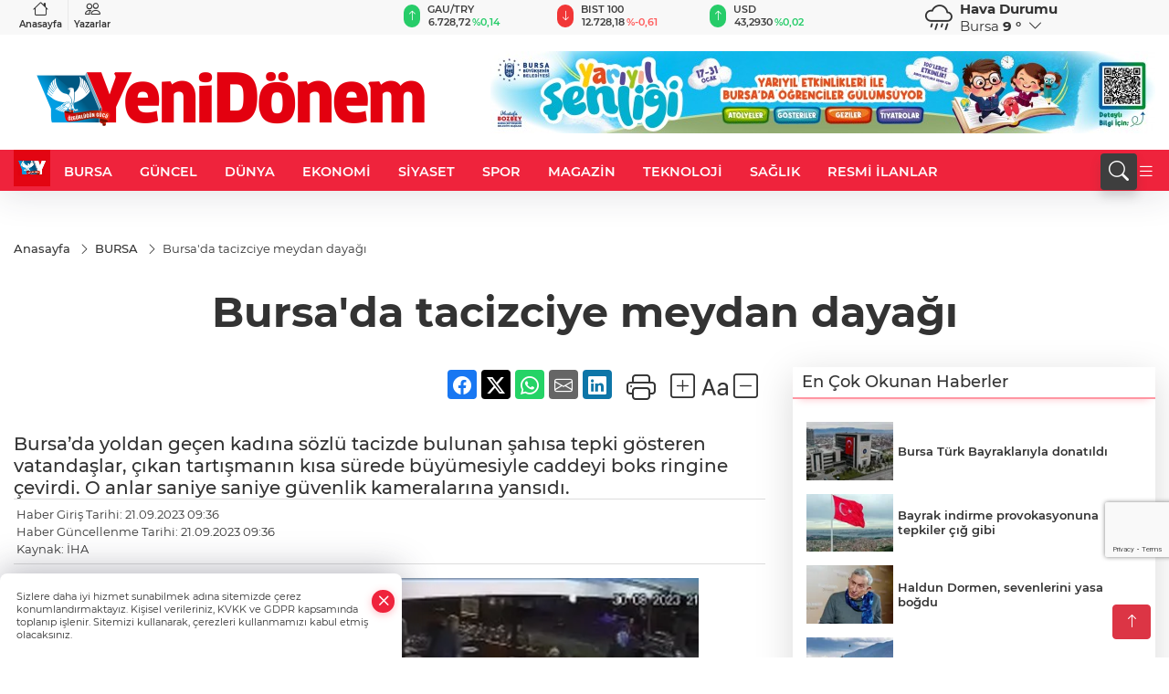

--- FILE ---
content_type: text/html
request_url: https://www.yenidonem.com.tr/bursa/bursa-da-tacizciye-meydan-dayagi-236541
body_size: 31538
content:
<!DOCTYPE html>
<html lang="tr">

<head>
	<meta charset="utf-8">
	<meta content="ie=edge" http-equiv="x-ua-compatible">
	<meta content="width=device-width, initial-scale=1, shrink-to-fit=no" name="viewport">
	<link rel="canonical" href="https://www.yenidonem.com.tr/bursa/bursa-da-tacizciye-meydan-dayagi-236541">
	<meta name="robots" content="max-image-preview:large">
	<link rel="amphtml" href="https://www.yenidonem.com.tr/amp/bursa/bursa-da-tacizciye-meydan-dayagi-236541">
	<meta property="og:title" content="Bursa'da tacizciye meydan dayağı - Yeni Dönem Gazetesi">
	<meta name="title" content="Bursa'da tacizciye meydan dayağı - Yeni Dönem Gazetesi">
	<meta name="datePublished" content="2023-09-21T09:36:00+0300">
	<meta name="dateModified" content="2023-09-21T09:36:00+0300">
	<meta name="articleSection" content="news">
	<meta name="articleAuthor" content="İHA">
	<meta property="og:image" content="https://www.yenidonem.com.tr/cdn/3A0qnUG6bX0MZuH-t7BpfJKIGMM=/1200x630/webp/2023/09/21/bursa-da-tacizciye-meydan-dayagi-1695278247-539_large.webp">
	<meta property="og:image:width" content="1200">
    <meta property="og:image:height" content="630">
	<meta name="twitter:card" content="summary_large_image">
	<meta name="twitter:image" content="https://www.yenidonem.com.tr/cdn/3A0qnUG6bX0MZuH-t7BpfJKIGMM=/1200x630/webp/2023/09/21/bursa-da-tacizciye-meydan-dayagi-1695278247-539_large.webp">
	<link href="https://www.yenidonem.com.tr/static//2024/04/28/ydlogo-1659348140-32.jpg" rel="icon" type="image/png">

	<script src="https://www.google.com/recaptcha/api.js?render=6LfZg-0pAAAAANm8VaAOFiD03i5tX-pUnN__5Wac"></script>

	<link href="https://www.yenidonem.com.tr/assets/fonts/bs-icons.css" rel="preload" as="style" type="text/css">
	<link href="https://www.yenidonem.com.tr/assets/fonts/bs-icons.css" rel="stylesheet" type="text/css">

	<link href="https://www.yenidonem.com.tr/assets/css/base.min.css" rel="preload" as="style" type="text/css">
	<link href="https://www.yenidonem.com.tr/assets/css/base.min.css" rel="stylesheet" type="text/css">

	<link href="https://www.yenidonem.com.tr/assets/css/helper.min.css" rel="preload" as="style" type="text/css">
	<link href="https://www.yenidonem.com.tr/assets/css/helper.min.css" rel="stylesheet" type="text/css">
	
	<title>Bursa'da tacizciye meydan dayağı - Yeni Dönem Gazetesi</title>
	<meta name="description" content="Bursa’da yoldan geçen kadına sözlü tacizde bulunan şahısa tepki gösteren vatandaşlar, çıkan tartışmanın kısa sürede büyümesiyle caddeyi boks ringine çevirdi. O anlar saniye saniye güvenlik kameralarına yansıdı.">

	<link rel="preload" crossorigin="anonymous" as="font" type="font/woff2" href="https://www.yenidonem.com.tr/assets/fonts/montserrat/JTURjIg1_i6t8kCHKm45_bZF3gfD_u50.woff2">
	<link rel="preload" crossorigin="anonymous" as="font" type="font/woff2" href="https://www.yenidonem.com.tr/assets/fonts/montserrat/JTURjIg1_i6t8kCHKm45_bZF3gnD_g.woff2">
	<link rel="preload" crossorigin="anonymous" as="font" type="font/woff2" href="https://www.yenidonem.com.tr/assets/fonts/montserrat/JTURjIg1_i6t8kCHKm45_dJE3gfD_u50.woff2">
	<link rel="preload" crossorigin="anonymous" as="font" type="font/woff2" href="https://www.yenidonem.com.tr/assets/fonts/montserrat/JTURjIg1_i6t8kCHKm45_dJE3gnD_g.woff2">
	<link rel="preload" crossorigin="anonymous" as="font" type="font/woff2" href="https://www.yenidonem.com.tr/assets/fonts/montserrat/JTURjIg1_i6t8kCHKm45_ZpC3gfD_u50.woff2">
	<link rel="preload" crossorigin="anonymous" as="font" type="font/woff2" href="https://www.yenidonem.com.tr/assets/fonts/montserrat/JTURjIg1_i6t8kCHKm45_ZpC3gnD_g.woff2">
	<link rel="preload" crossorigin="anonymous" as="font" type="font/woff2" href="https://www.yenidonem.com.tr/assets/fonts/montserrat/JTUSjIg1_i6t8kCHKm459Wdhyzbi.woff2">
	<link rel="preload" crossorigin="anonymous" as="font" type="font/woff2" href="https://www.yenidonem.com.tr/assets/fonts/montserrat/JTUSjIg1_i6t8kCHKm459Wlhyw.woff2">
	<link href="https://www.yenidonem.com.tr/assets/fonts/montserrat/fonts.min.css" rel="stylesheet">

	<script>
		function onError() {
			this.onerror = null;
			for(var i = 0; i < this.parentNode.children.length - 1; i++) {
			this.parentNode.children[i].srcset = this.src;
			}
		}
	</script>

	
	
		<!-- Yandex.Metrika counter -->
<script type="text/javascript" >
   (function(m,e,t,r,i,k,a){m[i]=m[i]||function(){(m[i].a=m[i].a||[]).push(arguments)};
   m[i].l=1*new Date();
   for (var j = 0; j < document.scripts.length; j++) {if (document.scripts[j].src === r) { return; }}
   k=e.createElement(t),a=e.getElementsByTagName(t)[0],k.async=1,k.src=r,a.parentNode.insertBefore(k,a)})
   (window, document, "script", "https://mc.yandex.ru/metrika/tag.js", "ym");

   ym(96405207, "init", {
        clickmap:true,
        trackLinks:true,
        accurateTrackBounce:true
   });
</script>
<noscript><div><img src="https://mc.yandex.ru/watch/96405207" style="position:absolute; left:-9999px;" alt="" /></div></noscript>
<!-- /Yandex.Metrika counter -->

<script async src="https://pagead2.googlesyndication.com/pagead/js/adsbygoogle.js?client=ca-pub-5752432442226806"
     crossorigin="anonymous"></script>

<!-- Google tag (gtag.js) -->
<script async src="https://www.googletagmanager.com/gtag/js?id=G-L4N9XN6JD6"></script>
<script>
  window.dataLayer = window.dataLayer || [];
  function gtag(){dataLayer.push(arguments);}
  gtag('js', new Date());

  gtag('config', 'G-L4N9XN6JD6');
</script>


	<!-- Global site tag (gtag.js) - Google Analytics -->
	<script async src="https://www.googletagmanager.com/gtag/js?id=G-X39HZGGH20"></script>
	<script>
	window.dataLayer = window.dataLayer || [];
	function gtag(){dataLayer.push(arguments);}
	gtag('js', new Date());
	var analyticsGA4Code = 'G-X39HZGGH20';
	gtag('config', 'G-X39HZGGH20');
	</script>

	<script type="application/ld+json">
		{"@context":"https://schema.org","@type":"NewsMediaOrganization","name":"Yeni Dönem Gazetesi","url":"https://www.yenidonem.com.tr/","logo":{"@type":"ImageObject","url":"https://www.yenidonem.com.tr/static//2023/09/14/yenidonem-logo-enson-1677675853-520-1691677879-553-x80-1692888850-123-x80.png","width":160,"height":90},"sameAs":["https://www.facebook.com/yenidonemgazetesi","https://twitter.com/Yenidonemgzt ","https://instagram.com/yenidonemgzt?igshid=YmMyMTA2M2Y=","https://www.youtube.com/channel/UCsTDQcsW47RDi0rLBrykaxg","https://yenidonem.web.tv/"]}
	</script>

	<script type="application/ld+json">
		{"@context":"https://schema.org","@type":"WebPage","name":"Yeni Dönem Gazetesi","url":"https://www.yenidonem.com.tr/","description":"Doğru ve tarafsız haber","breadcrumb":{"@type":"BreadcrumbList","itemListElement":[{"@type":"ListItem","position":1,"name":"Anasayfa","item":"https://www.yenidonem.com.tr/"}]}}
	</script>

	<script type="application/ld+json">
		{"type":"siteInfo","name":"Yeni Dönem Gazetesi","url":"https://www.yenidonem.com.tr/","description":"Doğru ve tarafsız haber","logo":"https://www.yenidonem.com.tr/static//2023/03/28/yenidonem-logo-enson-1677675853-761.png","socialMedia":{"facebookUrl":"https://www.facebook.com/yenidonemgazetesi","twitterUrl":"https://twitter.com/Yenidonemgzt ","webTvUrl":"https://yenidonem.web.tv/","youtubeUrl":"https://www.youtube.com/channel/UCsTDQcsW47RDi0rLBrykaxg","instagramUrl":"https://instagram.com/yenidonemgzt?igshid=YmMyMTA2M2Y="}}
	</script>
	
	<script type="application/ld+json">
		{"type":"analyticsGA4Code","analyticsGA4Code":"G-X39HZGGH20"}
	</script>
</head>
<body
	 
	 style="background-color: #ffffff;" 
>


	<script>
		let refreshTime = "180";
	</script>

<script>
	if(typeof refreshTime !== 'undefined') {
		setTimeout(function(){
			window.location.reload(1);
		}, refreshTime * 1000);
	}
</script>


	<div class="page"> 
		  <style>/* header 2 */
#T3HeaderAdContainer{width: 728px;}
.header2 .top-header{background:#f8f8f8;min-height: 38px;}
.header2 .ecolistsm,.header2 .ecolistsm  span{display:flex;align-items:center;} 
.header2 .ecolistsm .owl-item > .green .iconic{background:#27cc69;color:#fff;border-radius:16px;padding:5px 3px;}
.header2 .ecolistsm .owl-item > .green .info{padding:3px 8px;}
.header2 .ecolistsm .owl-item .title{font-size:11px;font-weight:600;display:block!important;}
.header2 .ecolistsm .owl-item > .red .iconic{background:#f13636;color:#fff;border-radius:16px;padding:5px 3px;}
.header2 .ecolistsm .owl-item > .red .info{padding:3px 8px;}
.header2 .ecolistsm .owl-item > .gray .iconic{background:#999;color:#fff;border-radius:16px;padding:5px 3px;}
.header2 .ecolistsm .owl-item > .gray .info{padding:3px 8px;}
.header2 .ecolistsm .owl-nav{display: none;}
.header2 .ecolistsm{justify-content:space-between;}
.header2 .ecolistsm span{cursor:pointer;margin-right:8px}
.header2 .ecolistsm span:last-child{margin-right:0px}
.header2 .ecolistsm span .info span,.header2 .ecolistsm span .info small{display:block;color:#3e3e3e;}
.header2 .ecolistsm .iconic{font-size:12px;}
.header2 .latestprice,.header2 .latestpercent{font-size:11px;float:left;margin:0 1px;font-weight:600;}
.header2 .green .latestpercent{color:#26cc69!important;}
.header2 .red .latestpercent{color:#ff5c5c!important;}
.header2 .bottom-header,.header2 .breakinglist{background:#ef233c;}
.bottom-header{height:45px;}
.header2 .main-menu a{color:#fff;padding:15px;}
.header2 .main-menu > ul > li:hover > a:before{border-color:#fff;}
.header2 .searchbox-icon,.header2 .searchbox-submit{background:#3e3e3e;box-shadow:0 7px 11px #3e3e3e2e;}
.header2 .searchbox .ovhid{position:absolute;display:none;right:15px;top:100%;width:100%;max-width:320px;transition:.7s;z-index:90;padding:10px;background:#fff;border-radius:4px;box-shadow:0 7px 11px #3e3e3e2e}
.header2 .searchbox{position:unset;width:auto;}
.header2 .searchbox.searchbox-open .ovhid{display:block;}
.header2 .searchbox-input{padding:8px;}
.header2 .searchbox-icon,.header2 .searchbox-submit{right: 15px;}
.header2 .mobile-menu{background:#ef233c;}
.header2 .mobile-menu a{color:#fff;}
.header2 .mobile-menu li{border-bottom:1px solid #ce1128;}
.header2 .mobile-menu .menulist .sub-menu u{color:#fff;}
.header2 .mobile-menu .topmenu a{border-right:1px solid #ce1128;border-bottom:1px solid #ce1128;}
.header2 .mobile-menu .menulist >ul>li ul{background-color:#ef233c;}
.header2 .mobile-menu .menulist .menu-back{color:#fff;}
.header2 .mobile-menu .menulist .menu-back:before{border-color:#fff;}
.searchbox-open .searchbox-icon{display: none!important;}
/*weather*/
.weather{font-size:15px;}
.weather i{font-size:30px;float:left;margin-right:8px;}
.darkMode .weather .text , .darkMode .weather i{color: #111}
.popener{cursor:pointer;}
.popener i{float:none;font-size:16px;position:absolute;}
.city-pop{position:absolute;background:#fff;z-index:10;padding:15px;box-shadow:-2px 6px 15px rgba(0,0,0,.15);border-radius:6px;display:none;top:100%;}
.city-pop input{border:1px solid #ddd;border-radius:4px;padding:6px;}
.city-pop a{color:#2B2D42;padding:4px 3px;display:block;}
.city-pop ul{max-height:150px;overflow:auto;margin:4px 0 0;}
.city-pop li:not(:last-child){border-bottom:1px solid #efefef;}
.city-pop ul::-webkit-scrollbar{width:6px;background-color:#F5F5F5;}
.city-pop ul::-webkit-scrollbar-thumb{background-color:#333;}
.city-pop ul::-webkit-scrollbar-track{-webkit-box-shadow:inset 0 0 6px rgb(0 0 0 / 30%);background-color:#F5F5F5;}
.backbtn{font-size:2rem;color:#ffffff!important;background:#ef233c;width:40px;height:40px;display:block;text-align:center;border-radius:11px;box-shadow:0 7px 11px #ef233c2e;line-height:40px;display:none;}
@media only screen and (max-width:992px){.backbtn{display:block;}}
/* @media only screen and (max-width:520px){header{position:fixed;width:100%;z-index:90;top:0;}body{margin-top:60px!important;}} */
@media only screen and (max-width:520px){body{margin-top: 65px!important;}
.header2{position:fixed;width:100%;z-index:90;top:0;}
} 
.smallmenu{display: flex;}
.smallmenu a{font-size: 10px;text-align: center;padding: 0 6px;    display: block;border-right: 1px solid #e8e8e8;font-weight: 600;}
.smallmenu li:last-child a{border: 0;}
.smallmenu a:hover{color: #ef233c;}
.smallmenu a i{font-size: 17px;display: block;} 
.darkMode .smallmenu a{color: #111;border-color:#42455f;}
.darkMode .header2 .ecolistsm li .info span,.darkMode  .header2 .ecolistsm li .info small{color: #fff;}		
.hovermenu{position: absolute;width: 100%;background:rgba(0,0,0, .93);top:0;left:0;z-index: 80;visibility: hidden;top: -15%;opacity: 0;transition-duration:0.4s;transition-timing-function:cubic-bezier(0.5,0.01,0,1);backdrop-filter: blur(6px);}
.hovermenu.active{visibility:visible;top:0;opacity: 1;}
.hovermenu a{color: #f8f8f8;}
.hovermenu .logo img{max-height: unset;}
.closehover{background:none;border: 0;color: #fff;}
.leftblock,.rightblock{width: 100%;height: 100%;}
.leftblock{background: #1a1a1a;padding: 15px;}
.rightblock{padding: 30px;}
.allmenus{display: flex;flex-wrap: wrap;}
.allmenus > li{width: 33%;margin-bottom: 15px;}
.allmenus .title{color: #fff;font-size: 20px;font-weight: 600;margin-bottom: 15px;display: block;}
.allmenus a{color: #ddd;display: block;padding: 4px 0;font-size: 18px;}
.allmenus a:hover{color: #ef233c;padding-left: 3px;}
.hovermenu .bigtitle{color: #787878;font-size:19px;padding: 6px 0;display: block;margin:12px 0;border-bottom: 2px solid #424242;border-top: 2px solid #424242;font-weight: 800;}
.social-box a{display:block;width:100%;padding:8px;border-radius:6px;margin-bottom:4px;font-size: 16px;font-weight: 500;}
.social-box .facebook{background: linear-gradient(to left, #1877f2,#3b5998);}
.social-box .twitter { background: linear-gradient(to left, #000000, #333333); }
.social-box .instagram{background: linear-gradient(45deg, #f09433 0%,#e6683c 25%,#dc2743 50%,#cc2366 75%,#bc1888 100%);}
.social-box .linkedin{background: linear-gradient(to left, #0a66c2,#3b5998);}
.social-box .youtube{background: linear-gradient(to left, #ee1d52,#ff0000);}
.social-box .webtv{background: linear-gradient(to left, #1d2c49,#0b1d3b);}
.social-box .webtv img{filter: brightness(0) invert(1);}
.social-box a:hover{padding-left: 20px;}
.app-box a{margin-bottom: 10px;display: block} 
.largemenu.opened i.bi-list:before, .menuender i:before{content: "\f659";font-size: 15px;width: 20px;height: 20px;line-height: 20px;}
.hoverlay{position:fixed;width:100%;height:100%;top:100px;left:0;z-index:49;}
.menuender{position:absolute;color:#6c6c6c;right:10px;top:10px;cursor:pointer;border:2px solid #6c6c6c;display:inline-block;padding:6px;text-align:center;border-radius:8px;transition: .3s;}
.menuender:hover{color: #efefef;border-color: #efefef;} 
.largemenu i{font-size: 20px!important;line-height: 0;color: #fff;}
.shortmenu a{display:flex;align-items:center;font-size:14px;padding:12px;background:#333;margin:0 0 5px;border-radius:12px;background:#D31027;background:-webkit-linear-gradient(to right,#EA384D 0% ,#D31027 100%);background:linear-gradient(to right,#EA384D 0% ,#D31027 100%);transition: .2s;background-size: 250% 250%;}
.shortmenu i{font-size: 28px;margin-right: 10px;}
.shortmenu a:hover{background-position: 105% 0;}
.hovermenu.white{background: rgba(235,235,235, .93);}
.hovermenu.white .leftblock{    background: #ffffff;}
.hovermenu.white .allmenus .title,.hovermenu.white .allmenus a{color: #333;}
.hovermenu.white .bigtitle{border-color: #ddd;border-width: 1px;font-weight: 500;font-size: 17px;}
/*sadece bu headerde olacak*/
.header2 .searchbox-icon,.header2 .searchbox-submit{background:#3e3e3e;box-shadow:0 7px 11px #3e3e3e2e;}
.header2 .searchbox .ovhid{position:absolute;display:none;right:15px;top:100%;width:100%;max-width:320px;transition:.7s;z-index:90;padding:10px;background:#fff;border-radius:4px;box-shadow:0 7px 11px #3e3e3e2e}
.header2 .searchbox{position:unset;width:auto;}
.header2 .searchbox.searchbox-open .ovhid{display:block;}
.header2 .searchbox-input{padding:8px;}
.header2 .searchbox-icon,.header2 .searchbox-submit{position:unset;}
.main-menu{margin-right: auto;} 
#appFinance .owl-stage-outer{cursor: pointer;}

/* Mobile Fix Menu */
.mobile-fix-menu {
  background-color: #2B2D42 !important;
}
.mobile-fix-menu li a {
  color: #ffffff !important;
}
.mobile-fix-menu li a i {
  color: #ffffff !important;
}
 </style>
<header class="header2">
  <div class="top-header d-none d-lg-block"> 
    <div class="container">
      <div class="row">
        <div class="col-lg-4  d-none d-lg-block">
          <ul class="smallmenu">
            <li><a href="/"><i class="bi bi-house"></i> Anasayfa</a></li>
            <li><a href="/yazarlar"><i class="bi bi-people"></i> Yazarlar</a></li>
            
            
          </ul>
        </div>
        <div class="col-lg-5">
            <ul id="appFinance" onclick="window.open('https://www.yenidonem.com.tr/piyasalar','_blank')" class="theme-carousel owl-carousel owl-theme ecolistsm"  data-name="number" data-items-xl="3" data-items-lg="3" data-items-md="4" data-items-sm="2" data-items-xs="2" data-nav="false" data-dots="false" data-play="true" data-time="3000" data-loop="true" data-mobilenav="false">  </ul>
          <script>
            let financeCarouselOptions = {loop:true,dots:false,nav:true,items:1,margin:0,autoplay: true, autoplaySpeed: 200,responsive:{0:{items:2},390:{items:2},550:{items:3},768:{items:3},1000:{items:3}}}
          </script>
        
          <script>
	function financeGetter() {
		$.post('/get-market-data', function(data) {
			var htmlFinance = '';
			for(var i in data) {
				if(data[i] && data[i].name) {
					var classFinance = 'green';
					var classFinanceIcon = 'bi-arrow-up';
					let change = '';

					if(data[i].direction !== undefined && data[i].direction !== '') {
						if(data[i].direction === "down") {
							classFinance = 'red';
							classFinanceIcon = 'bi-arrow-down';
						} else if(data[i].percentage == 0) {
							classFinance = 'gray';
							classFinanceIcon = 'bi-arrow-dash';
						}
						classFinanceIcon = '<i class="bi ' + classFinanceIcon + '"></i>';
						change = '<small class="latestpercent">%' + data[i].percentage + '</small>';
					}else{
						classFinance = '';
						classFinanceIcon = '';
					}
					
					htmlFinance += '<span class="' + classFinance + '">';
					if(classFinanceIcon !== '') {
						htmlFinance += '<div class="iconic">'+classFinanceIcon+'</div>';
					}
					htmlFinance += '<div class="info"><span class="title">' + data[i].name + '</span><small class="latestprice">' + data[i].price + '</small>'+change+'</div>';
					htmlFinance += '</span>';
				}
			}
			$('#appFinance').html(htmlFinance);
			if(typeof financeCarouselOptions !== 'undefined') {
				var owl = $('#appFinance');
				owl.trigger('destroy.owl.carousel');
				owl.html(owl.find('.owl-stage-outer').html()).removeClass('owl-loaded');
				owl.owlCarousel(financeCarouselOptions);
			}
		});
	}
	
	var runFunctions = runFunctions || [];
	runFunctions.push('financeGetter');
</script>
        </div>

        <div class="col-lg-2 justify-content-end flex d-none d-lg-flex" id="appWeather">
          <div class="weather d-flex">
            <div class="icon">
              <i id="weatherIcon" class=""></i>
            </div>
            <div class="text">
              <b>Hava Durumu</b> 
              <br>
              <span class="popener" id="weatherDetail"> 
              </span>
            </div>
            <div class="city-pop" id="cityPop">
              <input type="text" id="citysearch" onkeyup="weatherCitiesSearch()" autocomplete="false" placeholder="Arama" title="Arama">
              <ul class="cities-list" id="citiesList">
              </ul>
            </div>
          </div>
        </div>
        <script>
          var weatherSelectedCity = '16';
        </script>
        <script>
	var weatherCities = false;
	var weatherData = {};
	function weatherGetter() {
		$.post('/get-weather-data', function(data) {
			var weatherCitiesList = '';
			
			for(var i in data) {
				weatherData[data[i].city_id] = data[i];
				weatherData[data[i].city_id]['lowerName'] = trLowercase(data[i].city_name);

				weatherCitiesList += '<li onclick="weatherChangeCity(' + data[i].city_id + ')"><a href="javascript:;">' + data[i].city_name + '</a></li>';
			}

			$('#citiesList').html(weatherCitiesList);

			weatherChangeCity(weatherSelectedCity);
		});
	}

	function weatherChangeCity(cityId) {
		if(cityId != weatherSelectedCity) {
			weatherSelectedCity = cityId;
		}
		if(typeof weatherData[cityId] !== 'undefined' && typeof weatherData[cityId].city_name !== 'undefined') {
			$('#weatherDetail').html('<span>' + weatherData[cityId].city_name + '</span>&nbsp;<b><span>' + Math.round(weatherData[cityId].temp) + ' &deg;</b>&nbsp;&nbsp;<i class="bi bi-chevron-down"></i>');
			$('#weatherIcon').attr('class', weatherIcon(weatherData[cityId].icon));
			$('#cityPop').hide();
		}
	}

	function weatherCitiesSearch() {
		var searchKey = trLowercase($('#citysearch').val());
		let filteredCities = [];
		for(var i in weatherData) {
			let cityName = weatherData[i].city_name.toLocaleLowerCase('tr');
			if(cityName.includes(searchKey.toLocaleLowerCase('tr'))) {
				filteredCities[weatherData[i].city_id] = weatherData[i].city_name;
			}
		}

		var weatherCitiesList = '';
		for (const key in filteredCities) {
			weatherCitiesList += '<li onclick="weatherChangeCity(' + key + ')"><a href="javascript:;">' + filteredCities[key] + '</a></li>';
		}
		
		$('#citiesList').html(weatherCitiesList);
	}

	function weatherIcon(type) {
		var shownIcon = 'bi bi-';
		if (type === '01d') {
			shownIcon += 'sun';
		}
		// 10d => hafif yağmur, Şiddetli Yağmur, orta yağmur,
		else if (type === '10d') {
			shownIcon += 'cloud-rain';
		}
		// 03d => parçalı az bulutlu,
		else if (type === '03d') {
			shownIcon += 'cloud-sun';
		}
		// 02d => az bulutlu,
		else if (type === '02d') {
			shownIcon += 'cloud';
		}
		// 04d => parçalı bulutlu, kapalı 
		else if (type === '04d') {
			shownIcon += 'clouds';
		}		
		else if (type === '13d') {
			shownIcon += 'cloud-snow';
		}

		return shownIcon;
	}
	
	var runFunctions = runFunctions || [];
	runFunctions.push('weatherGetter');
</script>
      </div>
    </div>
  </div>

  <div class="mid-header">
    <div class="container">
      <div class="d-flex justify-content-between align-items-center">
        <a class="backbtn" id="mobileBackButton" title="Geri Dön" href="javascript:;" onclick="window.history.back();" ><i class="bi bi-arrow-left"></i></a>
        <script>
  if(window.location.pathname === "/") {
    document.getElementById("mobileBackButton").style.display = "none";
  }else if(window.screen.width < 992){
    document.getElementById("mobileBackButton").style.display = "block";
  }else if(window.screen.width > 992 && window.location.pathname !== "/"){
    document.getElementById("mobileBackButton").style.display = "none";
  }
</script>
        <div class="logo" itemscope itemtype="https://schema.org/ImageObject">
            <a href="https://www.yenidonem.com.tr">
              <img src="https://www.yenidonem.com.tr/static//2023/09/14/yenidonem-logo-enson-1677675853-520-1691677879-553-x80-1692888850-123-x80.png" alt="Yeni Dönem Gazetesi" loading="lazy" width="160" height="90" itemprop="contentUrl">
            </a>
            <script>
              let mobileHeaderLogo = 'https://www.yenidonem.com.tr/static//2023/03/28/yenidonem-logo-enson-1677675853-761.png';
              let headerLogo = 'https://www.yenidonem.com.tr/static//2023/09/14/yenidonem-logo-enson-1677675853-520-1691677879-553-x80-1692888850-123-x80.png';
            </script>
            <script>
  var haderMobileCheck = false;
  (function (a) {
    if (
      /(android|bb\d+|meego).+mobile|avantgo|bada\/|blackberry|blazer|compal|elaine|fennec|hiptop|iemobile|ip(hone|od)|iris|kindle|lge |maemo|midp|mmp|mobile.+firefox|netfront|opera m(ob|in)i|palm( os)?|phone|p(ixi|re)\/|plucker|pocket|psp|series(4|6)0|symbian|treo|up\.(browser|link)|vodafone|wap|windows ce|xda|xiino/i
      .test(a) ||
      /1207|6310|6590|3gso|4thp|50[1-6]i|770s|802s|a wa|abac|ac(er|oo|s\-)|ai(ko|rn)|al(av|ca|co)|amoi|an(ex|ny|yw)|aptu|ar(ch|go)|as(te|us)|attw|au(di|\-m|r |s )|avan|be(ck|ll|nq)|bi(lb|rd)|bl(ac|az)|br(e|v)w|bumb|bw\-(n|u)|c55\/|capi|ccwa|cdm\-|cell|chtm|cldc|cmd\-|co(mp|nd)|craw|da(it|ll|ng)|dbte|dc\-s|devi|dica|dmob|do(c|p)o|ds(12|\-d)|el(49|ai)|em(l2|ul)|er(ic|k0)|esl8|ez([4-7]0|os|wa|ze)|fetc|fly(\-|_)|g1 u|g560|gene|gf\-5|g\-mo|go(\.w|od)|gr(ad|un)|haie|hcit|hd\-(m|p|t)|hei\-|hi(pt|ta)|hp( i|ip)|hs\-c|ht(c(\-| |_|a|g|p|s|t)|tp)|hu(aw|tc)|i\-(20|go|ma)|i230|iac( |\-|\/)|ibro|idea|ig01|ikom|im1k|inno|ipaq|iris|ja(t|v)a|jbro|jemu|jigs|kddi|keji|kgt( |\/)|klon|kpt |kwc\-|kyo(c|k)|le(no|xi)|lg( g|\/(k|l|u)|50|54|\-[a-w])|libw|lynx|m1\-w|m3ga|m50\/|ma(te|ui|xo)|mc(01|21|ca)|m\-cr|me(rc|ri)|mi(o8|oa|ts)|mmef|mo(01|02|bi|de|do|t(\-| |o|v)|zz)|mt(50|p1|v )|mwbp|mywa|n10[0-2]|n20[2-3]|n30(0|2)|n50(0|2|5)|n7(0(0|1)|10)|ne((c|m)\-|on|tf|wf|wg|wt)|nok(6|i)|nzph|o2im|op(ti|wv)|oran|owg1|p800|pan(a|d|t)|pdxg|pg(13|\-([1-8]|c))|phil|pire|pl(ay|uc)|pn\-2|po(ck|rt|se)|prox|psio|pt\-g|qa\-a|qc(07|12|21|32|60|\-[2-7]|i\-)|qtek|r380|r600|raks|rim9|ro(ve|zo)|s55\/|sa(ge|ma|mm|ms|ny|va)|sc(01|h\-|oo|p\-)|sdk\/|se(c(\-|0|1)|47|mc|nd|ri)|sgh\-|shar|sie(\-|m)|sk\-0|sl(45|id)|sm(al|ar|b3|it|t5)|so(ft|ny)|sp(01|h\-|v\-|v )|sy(01|mb)|t2(18|50)|t6(00|10|18)|ta(gt|lk)|tcl\-|tdg\-|tel(i|m)|tim\-|t\-mo|to(pl|sh)|ts(70|m\-|m3|m5)|tx\-9|up(\.b|g1|si)|utst|v400|v750|veri|vi(rg|te)|vk(40|5[0-3]|\-v)|vm40|voda|vulc|vx(52|53|60|61|70|80|81|83|85|98)|w3c(\-| )|webc|whit|wi(g |nc|nw)|wmlb|wonu|x700|yas\-|your|zeto|zte\-/i
      .test(a.substr(0, 4))) haderMobileCheck = true;
  })(navigator.userAgent || navigator.vendor || window.opera);

  if (typeof mobileHeaderLogo !== 'undefined') {
    var img = document.querySelector('.logo img');

    if (haderMobileCheck && mobileHeaderLogo !== '') {
      img.src = mobileHeaderLogo;
    } else if (mobileHeaderLogo !== '') {
      img.src = headerLogo;
    }
  }
  
  if (typeof siteMobileFooterLogo !== 'undefined') {
    var img = document.querySelector('#logoFooter img');
    if (haderMobileCheck && siteMobileFooterLogo !== '') {
      img.src = siteMobileFooterLogo;
    } else if (siteMobileFooterLogo !== '') {
      img.src = footerLogo;
    }
  }
</script>
        </div>

      

            
              <div id="T3HeaderAdContainer" class="adzone zone-1 d-none d-lg-inline-block" style="height:90px;width:728px;">
                <iframe src="https://www.bursa.bel.tr/reklam/?w=728"  frameborder=0  scrolling="no" style=" width: 728px; height: 90px;  overflow: hidden;"></iframe>
              </div>
            


        <div class="tool d-flex d-lg-none vt-center">
          <a class="mobile-act" href="javascript:;" title="Menu"><i class="gg-menu"></i></a>
        </div>
      </div>
    </div>
 <div class="hovermenu ">
   <span class="menuender"><i class="bi bi-x"></i></span>
   <div class="container">
     <div class="row">
       <div class="col-lg-3"> 
         <div class="leftblock">
          <div class="logo"  itemscope itemtype="https://schema.org/ImageObject">
           <a href="https://www.yenidonem.com.tr"><img src="https://www.yenidonem.com.tr/static//2023/09/14/yenidonem-logo-enson-1677675853-520-1691677879-553-x80-1692888850-123-x80.png" alt="logo" loading="lazy" width="160" height="90" itemprop="contentUrl"></a>
          </div> 
          <div class="social-box">
            <span class="bigtitle">Bizi Takip Edin!</span>
            <a href="https://www.facebook.com/yenidonemgazetesi" target="_blank" class="facebook" title="Facebook"><i class="bi bi-facebook"></i> Facebook</a>
            <a href="https://twitter.com/Yenidonemgzt " target="_blank" class="twitter" title="X"><i class="bi bi-twitter-x"></i> x.com</a>
            <a href="https://instagram.com/yenidonemgzt?igshid=YmMyMTA2M2Y=" target="_blank" class="instagram" title="Instagram"><i class="bi bi-instagram"></i> Instagram</a>
            <a href="https://www.linkedin.com/in/yenid%C3%B6nem-gazetesi-b541a3204/" target="_blank" class="linkedin" title="Linkedin"><i class="bi bi-linkedin"></i> Linkedin</a>
            <a href="https://www.youtube.com/channel/UCsTDQcsW47RDi0rLBrykaxg" target="_blank" class="youtube" title="Youtube"><i class="bi bi-youtube"></i> Youtube</a>
            <a href="https://yenidonem.web.tv/" target="_blank" class="webtv" title="Web.tv"><img src="https://www.yenidonem.com.tr/assets/images/webtvicon.svg" width="25" height="25" alt="webtvicon" loading="lazy"> Web.tv</a>
           </div>
            <div class="app-box downloadLinksForMobiles">
              <span class="bigtitle">Uygulamalarımız</span>
                <a href="https://apps.apple.com/tr/app/yeni-d%C3%B6nem/id1638355554" target="_blank" title="AppStore">
                  <img loading="lazy" src="https://www.yenidonem.com.tr/assets/images/appstore.png" alt="appstore" width="150" height="45">
                </a>
                <a href="https://play.google.com/store/apps/details?id=com.haberyazilimi.yenidonemgazetesi" target="_blank" title="Google Play">
                  <img loading="lazy" src="https://www.yenidonem.com.tr/assets/images/googleplay.png" alt="googleplay" width="150" height="45">
                </a> 
            </div>
        </div>
       </div>
       <div class="col-lg-6">
         <div class="rightblock">
        <ul class="allmenus">
          <li><span class="title">Haberler</span>
        
            <ul>
                <li><a href="https://www.yenidonem.com.tr/turkiye" title="Haberler">TÜRKİYE</a></li>
                <li><a href="https://www.yenidonem.com.tr/siyaset" title="Haberler">SİYASET</a></li>
                <li><a href="https://www.yenidonem.com.tr/ekonomi" title="Haberler">EKONOMİ</a></li>
                <li><a href="https://www.yenidonem.com.tr/magazin" title="Haberler">MAGAZİN</a></li>
                <li><a href="https://www.yenidonem.com.tr/spor" title="Haberler">SPOR</a></li>
                <li><a href="https://www.yenidonem.com.tr/teknoloji" title="Haberler">TEKNOLOJİ</a></li>
                <li><a href="https://www.yenidonem.com.tr/kultur-sanat" title="Haberler">KÜLTÜR-SANAT</a></li>
                <li><a href="https://www.yenidonem.com.tr/yasam" title="Haberler">YAŞAM</a></li>
                <li><a href="https://www.yenidonem.com.tr/dunya" title="Haberler">DÜNYA</a></li>
                <li><a href="https://www.yenidonem.com.tr/saglik" title="Haberler">SAĞLIK</a></li>
                <li><a href="https://www.yenidonem.com.tr/asayis" title="Haberler">ASAYİŞ</a></li>
                <li><a href="https://www.yenidonem.com.tr/guncel" title="Haberler">GÜNCEL</a></li>
                <li><a href="https://www.yenidonem.com.tr/basin-ilan" title="Haberler">BASIN İLAN</a></li>
                <li><a href="https://www.yenidonem.com.tr/sosyal" title="Haberler">SOSYAL</a></li>
                <li><a href="https://www.yenidonem.com.tr/bursaspor" title="Haberler">BURSASPOR</a></li>
                <li><a href="https://www.yenidonem.com.tr/bursa" title="Haberler">BURSA</a></li>
                <li><a href="https://www.yenidonem.com.tr/haber-arsivi" title="Haberler">Haber Arşivi</a></li>
            </ul>
          </li>
          <li><span class="title">Foto Galeri</span>
         
            <ul>
                <li><a href="https://www.yenidonem.com.tr/galeriler/otomobil-336" title="Fotoğraflar">OTOMOBİL</a></li>
                <li><a href="https://www.yenidonem.com.tr/galeriler/turkiye-foto-339" title="Fotoğraflar">TÜRKİYE FOTO</a></li>
                <li><a href="https://www.yenidonem.com.tr/galeriler/guncel-foto-342" title="Fotoğraflar">GÜNCEL FOTO</a></li>
                <li><a href="https://www.yenidonem.com.tr/galeriler/dunya-foto-345" title="Fotoğraflar">DÜNYA FOTO</a></li>
                <li><a href="https://www.yenidonem.com.tr/galeriler/bursa-foto-348" title="Fotoğraflar">BURSA FOTO</a></li>
                <li><a href="https://www.yenidonem.com.tr/galeriler/spor-foto-351" title="Fotoğraflar">SPOR FOTO</a></li>
            </ul>
          </li>
          <li><span class="title">Video Galeri</span>
          
            <ul>
                <li><a href="https://www.yenidonem.com.tr/videolar/genel-video-321" title="Videolar">GENEL Vıdeo</a></li>
                <li><a href="https://www.yenidonem.com.tr/videolar/turkiye-video-354" title="Videolar">TÜRKİYE VİDEO</a></li>
                <li><a href="https://www.yenidonem.com.tr/videolar/spor-video-357" title="Videolar">SPOR VİDEO</a></li>
                <li><a href="https://www.yenidonem.com.tr/videolar/mizah-360" title="Videolar">MİZAH</a></li>
                <li><a href="https://www.yenidonem.com.tr/videolar/dunya-video-363" title="Videolar">DÜNYA VİDEO</a></li>
                <li><a href="https://www.yenidonem.com.tr/videolar/bursa-video-366" title="Videolar">BURSA VİDEO</a></li>
            </ul>
          </li>
       
           
        </ul>
         </div>
         
       </div>
       <div class="col-lg-3"> 
      <div class="leftblock">
        <span class="bigtitle">Hızlı Menü</span>
         <ul class="shortmenu">
           <li><a href="/yazarlar" title="Yazarlar"><i class="bi bi-people-fill"></i> Yazarlar</a></li>
           <li><a href='/gazeteler' title="Gazeteler"><i class="bi bi-newspaper"></i> Gazeteler</a></li>
           <li><a href="#." title="Yayınlar"><i class="bi bi-file-earmark-text-fill"></i> Yayınlar</a></li>
           <!-- <li><a href="#." title="Sinema"><i class="bi bi-camera-reels-fill"></i> Sinema</a></li> -->
           
           
           <li><a href="/nobetci-eczaneler" title="Nöbetçi Eczaneler"><i class="bi bi-bag-plus-fill"></i> Nöbetçi Eczaneler</a></li>
         </ul> 
       </div>
    </div>
     </div>
   </div>
  




 </div>
 <script>
  // mobile drag-drop refresh script finished
  function initMegaMenu() {
    var el = $('.largemenu'); 
    var fel = $('.hovermenu');
    el.on("click", function(){
      toggleMegaMenu();
    }); 
    $("body").delegate(".hoverlay, .menuender","click",function(){
            el.removeClass("opened")
          $(".hovermenu.active").removeClass("active");
          $(".hoverlay").remove();
    })
  }
  var runFunctions = runFunctions || [];
	runFunctions.push('initMegaMenu');

  function toggleMegaMenu() {
    var el = $('.largemenu'); 
    var fel = $('.hovermenu');
    if(el.hasClass("opened")){
            el.removeClass("opened");
            fel.toggleClass('active');
            $(".hoverlay").remove();
        }else{
            el.addClass("opened")
            fel.toggleClass('active')
        }
  }
  
</script>


  </div>
  <div class="bottom-header  d-none d-lg-block">
    <div class="container relative d-flex justify-content-between align-items-center">
      <nav class="main-menu">
        <ul>
            <li class="d-none d-lg-block">
               <a style="padding: 0;" href="/"><img style="max-height: 40px; max-width: 40px; " src="https://www.yenidonem.com.tr/static//2024/04/28/ydlogo-1659348140-32.jpg" alt="Ana Sayfa"></a>
            </li>
            <li class="sub-menu">
              <a href="https://www.yenidonem.com.tr/bursa" title="BURSA" target="_blank">
                BURSA
              </a>
                <ul>
                  <li>
                    <a href="/haber/bursa-371/osmangazi-384" title="OSMANGAZİ" target="_blank">
                      OSMANGAZİ
                    </a>
                  </li>
                </ul>
            </li>
            <li >
              <a href="https://www.yenidonem.com.tr/guncel" title="GÜNCEL" target="_blank">
                GÜNCEL
              </a>
            </li>
            <li >
              <a href="https://www.yenidonem.com.tr/dunya" title="DÜNYA" target="_blank">
                DÜNYA
              </a>
            </li>
            <li >
              <a href="https://www.yenidonem.com.tr/ekonomi" title="EKONOMİ" target="_blank">
                EKONOMİ
              </a>
            </li>
            <li >
              <a href="https://www.yenidonem.com.tr/siyaset" title="SİYASET" target="_blank">
                SİYASET
              </a>
            </li>
            <li >
              <a href="https://www.yenidonem.com.tr/spor" title="SPOR" target="_blank">
                SPOR
              </a>
            </li>
            <li >
              <a href="https://www.yenidonem.com.tr/magazin" title="MAGAZİN" target="_blank">
                MAGAZİN
              </a>
            </li>
            <li >
              <a href="https://www.yenidonem.com.tr/teknoloji" title="TEKNOLOJİ" target="_blank">
                TEKNOLOJİ
              </a>
            </li>
            <li >
              <a href="https://www.yenidonem.com.tr/saglik" title="SAĞLIK" target="_blank">
                SAĞLIK
              </a>
            </li>
            <li >
              <a href="https://www.yenidonem.com.tr/resmi-ilanlar" title="RESMİ İLANLAR" target="_blank">
                RESMİ İLANLAR
              </a>
            </li>
        </ul>
      </nav>
      <script type="application/ld+json">
        {"type":"menu","menu":[{"title":"BURSA","link":"https://www.yenidonem.com.tr/bursa","hasSubItems":true,"subItems":[{"title":"OSMANGAZİ","link":"/haber/bursa-371/osmangazi-384"}]},{"title":"GÜNCEL","link":"https://www.yenidonem.com.tr/guncel","hasSubItems":false,"subItems":[]},{"title":"DÜNYA","link":"https://www.yenidonem.com.tr/dunya","hasSubItems":false,"subItems":[]},{"title":"EKONOMİ","link":"https://www.yenidonem.com.tr/ekonomi","hasSubItems":false,"subItems":[]},{"title":"SİYASET","link":"https://www.yenidonem.com.tr/siyaset","hasSubItems":false,"subItems":[]},{"title":"SPOR","link":"https://www.yenidonem.com.tr/spor","hasSubItems":false,"subItems":[]},{"title":"MAGAZİN","link":"https://www.yenidonem.com.tr/magazin","hasSubItems":false,"subItems":[]},{"title":"TEKNOLOJİ","link":"https://www.yenidonem.com.tr/teknoloji","hasSubItems":false,"subItems":[]},{"title":"SAĞLIK","link":"https://www.yenidonem.com.tr/saglik","hasSubItems":false,"subItems":[]},{"title":"RESMİ İLANLAR","link":"https://www.yenidonem.com.tr/resmi-ilanlar","hasSubItems":false,"subItems":[]}]}
      </script>


  
      <form class="searchbox" action="/arama" method="get">
        <div class="ovhid">
          <input type="text" id="searchbox-kind" name="tur" class="searchbox-kind d-none" value="1" onkeypress="removeScriptTagsInputs()">
          <input type="text" id="searchbox-date" name="tarih" class="searchbox-date d-none" onkeypress="removeScriptTagsInputs()">
          <input type="search" placeholder="Aramak istediğiniz kelimeyi yazın..." name="ara" class="searchbox-input" onkeypress="removeScriptTagsInputs()">
          <input type="text" name="from" class="searchbox-where d-none" value="header" onkeypress="removeScriptTagsInputs()">
        </div>
        <button type="submit" class="searchbox-submit d-none" onclick="removeScriptTagsInputs()"></button>
        <span class="searchbox-icon"><i class=" bi bi-search" aria-hidden="true"></i></span>
  
      </form>
       <a href="#." title="Menü" class="largemenu d-none d-lg-block"> <i class="bi bi-list"></i></a>

    </div>

  </div>

  
  <div class="mobile-menu">
    <div class="topmenu">
        <a href="/"><i class="bi bi-house"></i> Anasayfa</a>
          <a href="/yazarlar"><i class="bi bi-people"></i> Yazarlar</a>
      </div>
      <div class="menulist"></div>

      <ul>
        
        
      </ul>

      <ul>
  <li><a href="/kunye" title="Künye" target="_blank">Künye</a></li>
  <li><a href="/iletisim" title="İletişim" target="_blank">İletişim</a></li>
</ul>
      <div class="social-media">
        <a href="https://www.facebook.com/yenidonemgazetesi" title="Facebook"><i class="bi bi-facebook"></i></a>
        <a href="https://twitter.com/Yenidonemgzt " title="X" style="color: black;"><i class="bi bi-twitter-x"></i></a>
        <a href="https://instagram.com/yenidonemgzt?igshid=YmMyMTA2M2Y=" title="Instagram"><i class="bi bi-instagram"></i></a>
        <a href="https://www.linkedin.com/in/yenid%C3%B6nem-gazetesi-b541a3204/" target="_blank" title="Linkedin"><i class="bi bi-linkedin"></i></a>
        <a href="https://www.youtube.com/channel/UCsTDQcsW47RDi0rLBrykaxg" title="Youtube"><i class="bi bi-youtube"></i></a>
        <a href="https://yenidonem.web.tv/" title="Web.tv"><img  src="https://www.yenidonem.com.tr/assets/images/webtvicon.svg" width="35" height="35" alt="webtvicon"></a>
      </div>
    </div>
  </header>
  
  <div class="mobile-fix-menu d-none">
    <ul>
      <li><a href="https://www.yenidonem.com.tr"><i class="bi bi-house"></i><span>Anasayfa</span></a></li>
      <li><a href="javascript:;" onclick="openSearch()"><i class="bi bi-search"></i><span>Haber Ara</span></a></li>
      <li><a href="https://www.yenidonem.com.tr/yazarlar"><i class="bi bi-people"></i><span>Yazarlar</span></a></li>
    </ul>
  </div>
  
  <div class="search-overlay dropsearch">
    <a href="javascript:;" class="closesearch" onclick="closeSearch()"> <i class="bi bi-x"></i></a>
    <div class="overlay-content">
      <form role="search" action="/arama" method="GET">
        <div class="form-zone">
          <input class="form-control searchbox-input" type="search" name="ara" id="newsSearch" placeholder="Aradığınız haberi buraya yazın">
          <button class="inline-b" type="submit" onclick="removeScriptTagsInputs()"><i class="bi bi-search"></i></button> 
        </div>
      </form>
    </div>
  </div>
  <script>
    var headerLogoValue = "https://www.yenidonem.com.tr/static//2023/09/14/yenidonem-logo-enson-1677675853-520-1691677879-553-x80-1692888850-123-x80.png";
    var siteTitleValue = "Yeni Dönem Gazetesi";
    var brandUrl = "https://www.yenidonem.com.tr/";
  </script>
  <script>
    function removeScriptTagsInputs(e) {
        if(!mainMobileCheck()){
            $("#searchbox-kind").val($('<textarea/>').html($("#searchbox-kind").val()).text().toString().replace( /(<([^>]+)>)/ig, '').replace("alert","").replace("(","").replace(")",""));
            $("#searchbox-date").val($('<textarea/>').html($("#searchbox-date").val()).text().toString().replace( /(<([^>]+)>)/ig, '').replace("alert","").replace("(","").replace(")",""));
            $(".searchbox-input").val($('<textarea/>').html($(".searchbox-input").val()).text().toString().replace( /(<([^>]+)>)/ig, '').replace("alert","").replace("(","").replace(")",""));
        }else{
            $(".form-zone #searchbox-kind").val($('<textarea/>').html($(".form-zone #searchbox-kind").val()).text().toString().replace( /(<([^>]+)>)/ig, '').replace("alert","").replace("(","").replace(")",""));
            $(".form-zone #searchbox-date").val($('<textarea/>').html($(".form-zone #searchbox-date").val()).text().toString().replace( /(<([^>]+)>)/ig, '').replace("alert","").replace("(","").replace(")",""));
            $(".form-zone .searchbox-input").val($('<textarea/>').html($(".form-zone .searchbox-input").val()).text().toString().replace( /(<([^>]+)>)/ig, '').replace("alert","").replace("(","").replace(")",""));
        }
    }

    function setDateForSearch() {
        var endDate = new Date();
        var startDate = new Date();
        startDate.setMonth(startDate.getMonth() - 1);

        var endDay = ("0" + endDate.getDate()).slice(-2);
        var endMonth = ("0" + (endDate.getMonth() + 1)).slice(-2);
        var startDay = ("0" + startDate.getDate()).slice(-2);
        var startMonth = ("0" + (startDate.getMonth() + 1)).slice(-2);

        var dateRange =
            startDate.getFullYear() + "-" + startMonth + "-" + startDay +
            "-" +
            endDate.getFullYear() + "-" + endMonth + "-" + endDay;

        $('#searchbox-date').val(dateRange);
    }


    var runFunctions = runFunctions || [];
    runFunctions.push('setDateForSearch');
</script>
  
  <script type="application/ld+json">
    {"@context":"http://schema.org","@type":"WebSite","name":"Yeni Dönem Gazetesi","description":"Doğru ve tarafsız haber","url":"https://www.yenidonem.com.tr","potentialAction":{"@type":"SearchAction","target":"https://www.yenidonem.com.tr/arama?tur=1&ara={search_term}","query-input":"required name=search_term"}}
  </script>
  
 
		<div class="refresher"> 
			
<section class="breadcrumb " style="padding-top:45px; ">
    <div class="container">
        <div class="row ">
            <div class="col-lg-12 ">
                    <style> 
  .breadcrumb{padding:0px;background:transparent;font-size:13px;}
  .breadcrumb ul{display:flex;}
  .breadcrumb li:not(:last-child)::after{content:"\f285";font-family:bootstrap-icons !important;position:relative;margin:0 5px;top:2px;font-size:13px;}
  .breadcrumb a{font-weight:500;}
  @media(max-width:520px){.breadcrumb li:last-child{width:min-content;}}
  .darkMode .breadcrumb .el-1{ color: #b0b2c5}
  </style>
  
  <ul class="breadcrumb" itemscope itemtype="https://schema.org/BreadcrumbList">
  
    <li itemprop="itemListElement" itemscope itemtype="https://schema.org/ListItem">
      <a href="https://www.yenidonem.com.tr" itemprop="item">
        <span itemprop="name">Anasayfa</span>
      </a>
      <meta itemprop="position" content="1">
    </li>
  
  
  
          <li itemprop="itemListElement" itemscope itemtype="https://schema.org/ListItem">
            <a href="/bursa" itemprop="item">
               <span itemprop="name">BURSA</span>
            </a>
            <meta itemprop="position" content="2">
          </li>
        
        
  
        
          <li itemprop="itemListElement" itemscope itemtype="https://schema.org/ListItem">
            <span class="el-1" itemprop="name">Bursa&#39;da tacizciye meydan dayağı</span>
            <meta itemprop="position" content="3">
          </li>
        
  
  
  </ul>
            </div>
        </div>
    </div>
</section>



    <div class="container-md relative banner d-none d-xl-block" id='moduleId_207053'>
  <div class="left">
        
          <div id="banner_a186545" style="width:160px;height:600px;margin-top:5px;margin-bottom:0px;">
            <!-- Revive Adserver Asynchronous JS Tag - Generated with Revive Adserver v5.5.2 -->
<ins data-revive-zoneid="118" data-revive-target="_blank" data-revive-id="151c05579c4d56df8d7f683df1310497"></ins>
<script async src="//adsturk.com/osmangazi/www/delivery/asyncjs.php"></script>

          </div>
        
        
        
        
  </div>
</div>
    <div class="container-md relative banner d-none d-xl-block" id='moduleId_54031'>
  <div class="right">
        
        
        
          <div id="banner_a404042" style="width:160px;height:600px;margin-top:5px;margin-bottom:0px;">
            <!-- Revive Adserver Asynchronous JS Tag -Generated with Revive Adserver v5.5.2 -->
<ins data-revive-zoneid="215" data-revive-target="_blank" data-revive-id="884941950aee3669fd3fec4eec299e1a"></ins>
<script async src="//adsturk.com/nilufer/www/delivery/asyncjs.php"></script>

          </div>
        
        
  </div>
</div>
<section class="    news-detail-1 mb-30 news-detail-1 mb-30  comment-section " style=" ">
    <div class="container">
        <div class="row ">
            <div class="col-lg-12 ">
                    <style> /* news detail 1 */
.editor-block{font-size:13px;margin:0 0 15px;border-bottom:1px solid #ddd;padding:5px 0;border-top:1px solid #ddd;}
.editor-block .editorname{margin-right:15px;font-weight:600;}
.news-detail-1{padding-top: 0px;}
.news-detail-1,.news-detail-2{font-size:20px;}
.news-detail-1 p,.news-detail-2 p{margin:15px 0;}
.news-detail-1 h1,.news-detail-2 h1{font-size:46px;text-align:center;line-height:60px;font-weight:700;margin-bottom:30px;}
.viewedit{display:flex;align-items:center;justify-content:flex-end;padding:0 0 15px;margin:0 0 15px;}
.viewedit > span{margin:0 8px;}
.viewedit > span i{vertical-align:middle;}
.print{font-size:32px;}
.textsizer i{font-size:27px;cursor:pointer;}
.textsizer i.bi-type{font-size:32px;cursor:unset;}
.viewedit .share a{color:#fff;width:32px;height:32px;line-height:32px;border-radius:4px;display:inline-block;text-align:center;margin-bottom:5px;}
.viewedit .share a:nth-child(1){background:#1877F2;}
.viewedit .share a:nth-child(2){background:#000000;}
.viewedit .share a:nth-child(3){background:#25d366;}
.viewedit .share a:nth-child(4){background:#666;}
@media only screen and (max-width:520px){.news-detail-1 h1,.news-detail-2 h1{font-size:24px;line-height:normal;}
.news-detail-1 p,.news-detail-2 p{font-size:16px;}
}
</style>

<h1 class="detailHeaderTitle">Bursa&#39;da tacizciye meydan dayağı</h1>

            </div>
        </div>
        <div class="row ">
            <div class="col-lg-8 ">
                    <style> /* tags */
.taglist{margin:15px 0;padding:15px 0;border-top:1px solid #ddd;border-bottom:1px solid #ddd;}
.taglist li{display:inline-block;margin-bottom:5px;}
.taglist li a{font-size:13px;border:1px solid rgb(156, 156, 156);border-radius:40px;padding:3px 6px;color:rgb(156, 156, 156);display:block;}
.taglist li a:hover{color:#2b2626;font-weight:800;}
.title-sm{font-size:16px;font-weight:500;color:#333;line-height:1.2;margin:15px 0;display:block;}
[data-fs] iframe{width:100%;}
img{height:unset !important;}
.shortnews{display:flex;flex-wrap:wrap;align-items:center;border-radius:6px;box-shadow:0 16px 38px rgba(0,0,0,.1);overflow:hidden;margin:30px 0;background:#12477f;}
.shortnews .newsimage{width:100%;max-width:180px;padding:15px;}
.shortnews .newsimage img{height: 100px !important;}
.shortnews .newscontent{width:calc(100% - 180px);padding:15px;color:#fff;}
.shortnews .newscontent .title{font-weight:600;font-size:18px;color:#fff;}
.shortnews .newscontent p{font-weight:500;font-size:14px;color:#fff;}
a .shortnews .newscontent {font-weight:800;font-size:14px;color:#fff;}
a .shortnews .newscontent i{font-weight:800;font-size:15px;position:relative;top:1px;transition:.3s;left:0;}
a:hover .shortnews .newscontent i{left:15px;}
a:hover .shortnews .newscontent{color:#fff;}
@media(max-width:520px){.shortnews .newsimage{max-width:140px;}
.shortnews .newscontent{width:calc(100% - 140px);}
}
@media(max-width:475px){.shortnews .newsimage{max-width:100%;}
.shortnews .newscontent{width:100%;}
.shortnews .newscontent .title,.shortnews .newscontent p{-webkit-line-clamp:2;}
}
.newsentry{margin:3px;}
</style>
<style>
.viewedit{display:flex;align-items:center;justify-content:flex-end;padding:0 0 15px;margin:0 0 15px;}
.viewedit > span{margin:0 8px;}
.viewedit > span i{vertical-align:middle;}
.print{font-size:32px;}
.textsizer i{font-size:27px;cursor:pointer;}
.textsizer i.bi-type{font-size:32px;cursor:unset;}
.viewedit .share a{color:#fff;width:32px;height:32px;line-height:32px;border-radius:4px;display:inline-block;text-align:center;}
.viewedit .share a:nth-child(1){background:#1877F2;}
.viewedit .share a:nth-child(2){background:#000000;}
.viewedit .share a:nth-child(3){background:#25d366;}
.viewedit .share a:nth-child(4){background:#666;}
.viewedit .share a:nth-child(5){background:#0e76a8;}
@media only screen and (max-width:520px){.news-detail-1 h1,.news-detail-2 h1{font-size:24px;line-height:normal;}
.news-detail-1 p,.news-detail-2 p{font-size:16px;}
}
.pageDetailContent h2{font-size: 20px;font-weight: 500;text-align: left;}
#newsContent ul{list-style:disc;padding-left:1rem}
#newsContent ol{list-style:auto;padding-left:1rem}
#newsContent p{margin:15px 0;}
</style>
<div data-fs class="pageDetailContent mb-5" id="news236541">
    <script>
        var googleNewsUrl = ""
    </script>
    <style>
.viewedit{display:flex;align-items:center;justify-content:flex-end;padding:0 0 15px;margin:0 0 15px;}
.viewedit > span{margin:0 8px;}
.viewedit > span i{vertical-align:middle;}
.print{font-size:32px;}
.textsizer i{font-size:27px;cursor:pointer;}
.textsizer i.bi-type{font-size:32px;cursor:unset;}
.viewedit .share a{color:#fff;width:32px;height:32px;line-height:32px;border-radius:4px;display:inline-block;text-align:center;margin-bottom:5px;}
.viewedit .share a:nth-child(1){background:#1877F2;}
.viewedit .share a:nth-child(2){background:#000000;}
.viewedit .share a:nth-child(3){background:#25d366;}
.viewedit .share a:nth-child(4){background:#666;}
.viewedit .share a:nth-child(5){background:#0e76a8;}
.googleNewsUrlClass{cursor: pointer;}
@media only screen and (max-width:520px){.news-detail-1 h1,.news-detail-2 h1{font-size:24px;line-height:normal;}
.news-detail-1 p,.news-detail-2 p{font-size:16px;}
}
@media only screen and (max-width:385px){.viewedit{flex-wrap: wrap;justify-content: flex-start;}
.viewedit .share{width: 100%;}
}
</style>

<div>
  <div class="viewedit flex-wrap">
    <a class="googleNewsUrlClass" style="flex-shrink: 0; margin: 0 auto 8px 0;" id="googleNewsButton" onclick="googleNewsButtonLink()">
      <img src="/assets/images/google-news-subscribe-white.svg" width="140" height="32" alt="Google News" style="vertical-align: baseline;">
    </a>
      <span class="share">
          <a href="javascript:;" onclick="shareFacebook()">
              <i class="bi bi-facebook"></i>
          </a>
          <a href="javascript:;" onclick="shareTwitter()">
              <i class="bi bi-twitter-x"></i>
          </a>
          <a href="javascript:;" onclick="shareWhatsapp()">
              <i class="bi bi-whatsapp"></i>
          </a>
          <a href="javascript:;" onclick="sendMail()">
              <i class="bi bi-envelope"></i>
          </a>
          <a href="javascript:;" onclick="shareLinkedin()">
              <i class="bi bi-linkedin"></i>
          </a>
      </span>
      <span class="print">
          <a href="javascript:;" onclick="window.print();return false;">
              <i class="bi bi-printer"></i>
          </a>
      </span>
      <span class="textsizer">
          <i class="bi bi-plus-square"></i>
          <i class="bi bi-type"></i>
          <i class="bi bi-dash-square"></i>
      </span>
  </div>
</div>

<script>
    if(!googleNewsUrl || googleNewsUrl == 'undefined' || googleNewsUrl == '' || googleNewsUrl == null) {
        let googleNewsButton = document.getElementById("googleNewsButton");
        googleNewsButton.style.display = "none";
    }
</script>

<script>
    if(typeof mobileCheckForSocialMediaIcons === 'undefined') {
        var mobileCheckForSocialMediaIcons = false;
        var title = document.querySelector('meta[property="og:title"]').content;
        var shareTitle = '';
        if(typeof title !== 'undefined' && title !== '') {
            shareTitle = title;
        }else{
            shareTitle = document.title;
        }
        (function(a){if(/(android|bb\d+|meego).+mobile|avantgo|bada\/|blackberry|blazer|compal|elaine|fennec|hiptop|iemobile|ip(hone|od)|iris|kindle|lge |maemo|midp|mmp|mobile.+firefox|netfront|opera m(ob|in)i|palm( os)?|phone|p(ixi|re)\/|plucker|pocket|psp|series(4|6)0|symbian|treo|up\.(browser|link)|vodafone|wap|windows ce|xda|xiino/i.test(a)||/1207|6310|6590|3gso|4thp|50[1-6]i|770s|802s|a wa|abac|ac(er|oo|s\-)|ai(ko|rn)|al(av|ca|co)|amoi|an(ex|ny|yw)|aptu|ar(ch|go)|as(te|us)|attw|au(di|\-m|r |s )|avan|be(ck|ll|nq)|bi(lb|rd)|bl(ac|az)|br(e|v)w|bumb|bw\-(n|u)|c55\/|capi|ccwa|cdm\-|cell|chtm|cldc|cmd\-|co(mp|nd)|craw|da(it|ll|ng)|dbte|dc\-s|devi|dica|dmob|do(c|p)o|ds(12|\-d)|el(49|ai)|em(l2|ul)|er(ic|k0)|esl8|ez([4-7]0|os|wa|ze)|fetc|fly(\-|_)|g1 u|g560|gene|gf\-5|g\-mo|go(\.w|od)|gr(ad|un)|haie|hcit|hd\-(m|p|t)|hei\-|hi(pt|ta)|hp( i|ip)|hs\-c|ht(c(\-| |_|a|g|p|s|t)|tp)|hu(aw|tc)|i\-(20|go|ma)|i230|iac( |\-|\/)|ibro|idea|ig01|ikom|im1k|inno|ipaq|iris|ja(t|v)a|jbro|jemu|jigs|kddi|keji|kgt( |\/)|klon|kpt |kwc\-|kyo(c|k)|le(no|xi)|lg( g|\/(k|l|u)|50|54|\-[a-w])|libw|lynx|m1\-w|m3ga|m50\/|ma(te|ui|xo)|mc(01|21|ca)|m\-cr|me(rc|ri)|mi(o8|oa|ts)|mmef|mo(01|02|bi|de|do|t(\-| |o|v)|zz)|mt(50|p1|v )|mwbp|mywa|n10[0-2]|n20[2-3]|n30(0|2)|n50(0|2|5)|n7(0(0|1)|10)|ne((c|m)\-|on|tf|wf|wg|wt)|nok(6|i)|nzph|o2im|op(ti|wv)|oran|owg1|p800|pan(a|d|t)|pdxg|pg(13|\-([1-8]|c))|phil|pire|pl(ay|uc)|pn\-2|po(ck|rt|se)|prox|psio|pt\-g|qa\-a|qc(07|12|21|32|60|\-[2-7]|i\-)|qtek|r380|r600|raks|rim9|ro(ve|zo)|s55\/|sa(ge|ma|mm|ms|ny|va)|sc(01|h\-|oo|p\-)|sdk\/|se(c(\-|0|1)|47|mc|nd|ri)|sgh\-|shar|sie(\-|m)|sk\-0|sl(45|id)|sm(al|ar|b3|it|t5)|so(ft|ny)|sp(01|h\-|v\-|v )|sy(01|mb)|t2(18|50)|t6(00|10|18)|ta(gt|lk)|tcl\-|tdg\-|tel(i|m)|tim\-|t\-mo|to(pl|sh)|ts(70|m\-|m3|m5)|tx\-9|up(\.b|g1|si)|utst|v400|v750|veri|vi(rg|te)|vk(40|5[0-3]|\-v)|vm40|voda|vulc|vx(52|53|60|61|70|80|81|83|85|98)|w3c(\-| )|webc|whit|wi(g |nc|nw)|wmlb|wonu|x700|yas\-|your|zeto|zte\-/i.test(a.substr(0,4))) mobileCheckForSocialMediaIcons = true;})(navigator.userAgent||navigator.vendor||window.opera);
        
        function redirectConfirmation() {
            return  confirm('Web sitesi dışına yönlendiriliyorsunuz. Devam etmek istiyor musunuz?');
        }

        function shareFacebook() {
            if (redirectConfirmation() === false) {
                return;
            }
            let url = "https://www.facebook.com/sharer/sharer.php?u=" + window.location.href+ "&quote='" + encodeURIComponent(shareTitle) + "'";
            window.open(url, '_blank');
        }

        function shareTwitter() {
            if (redirectConfirmation() === false) {
                return;
            }
            let url = "https://twitter.com/intent/tweet?url=" + window.location.href+ "&text=" + encodeURIComponent(shareTitle);
            window.open(url, '_blank');
        }

        function shareLinkedin() {
            if (redirectConfirmation() === false) {
                return;
            }
            let url = "http://www.linkedin.com/shareArticle?mini=true&url=" + window.location.href + "&title='" + encodeURIComponent(shareTitle) + "'";
            window.open(url, '_blank');
        }

        function shareWhatsapp(text) {
            if (redirectConfirmation() === false) {
                return;
            }
            let shareUrl = '';
            
            if(typeof mobileCheckForSocialMediaIcons !== 'undefined' && mobileCheckForSocialMediaIcons) {
                shareUrl = "whatsapp://send?text='" + encodeURIComponent(shareTitle+ '\n') + window.location.href ;
            }else{
                shareUrl = "https://web.whatsapp.com/send?&text='" + encodeURIComponent(shareTitle+ '\n') + window.location.href;
            }
            window.open(shareUrl, '_blank');
        }

        function sendMail() {
            if (redirectConfirmation() === false) {
                return;
            }
            window.open('mailto:?subject='+shareTitle+'&body='+window.location.href);
        }

        function googleNewsButtonLink() {
            if (redirectConfirmation() === false) {
                return;
            }
            if (!googleNewsUrl.startsWith('http://') && !googleNewsUrl.startsWith('https://')) {
                googleNewsUrl = 'http://' + googleNewsUrl;
            }
            window.open(googleNewsUrl, '_blank');
        }
    }
    if (window.navigator.userAgent.includes('igfHaberApp') || window.navigator.userAgent.indexOf('ttnmobilapp') !== -1) {
        document.getElementsByClassName('share')[0].style.visibility = 'hidden';
    }
</script>

    <h2>Bursa’da yoldan geçen kadına sözlü tacizde bulunan şahısa tepki gösteren vatandaşlar, çıkan tartışmanın kısa sürede büyümesiyle caddeyi boks ringine çevirdi. O anlar saniye saniye güvenlik kameralarına yansıdı.</h2>
    <div class="editor-block">

        <div class="newsentry">
            Haber Giriş Tarihi: 21.09.2023 09:36
        </div>

        <div class="newsentry">
            Haber Güncellenme Tarihi: 21.09.2023 09:36
        </div>

        <div class="newsentry">
            
                Kaynak: 

            İHA
        </div>



      </div>
    

            <picture>
                <source media="(min-width: 1800px)" srcset="https:&#x2F;&#x2F;www.yenidonem.com.tr&#x2F;cdn&#x2F;H8Jhtc13ftdJ8LetX_uJs2E5Aq8&#x3D;&#x2F;750x500&#x2F;webp&#x2F;2023&#x2F;09&#x2F;21&#x2F;bursa-da-tacizciye-meydan-dayagi-1695278247-539_large.webp" type="image/webp">
                <source media="(min-width: 1199px)" srcset="https:&#x2F;&#x2F;www.yenidonem.com.tr&#x2F;cdn&#x2F;7gB9zE6CH9h86clLqEEi1ZQna6Q&#x3D;&#x2F;730x487&#x2F;webp&#x2F;2023&#x2F;09&#x2F;21&#x2F;bursa-da-tacizciye-meydan-dayagi-1695278247-539_large.webp" type="image/webp">
                <source media="(min-width: 992px)" srcset="https:&#x2F;&#x2F;www.yenidonem.com.tr&#x2F;cdn&#x2F;GLe3ruqgqTKg1DtbtpWGqFKKRgM&#x3D;&#x2F;690x460&#x2F;webp&#x2F;2023&#x2F;09&#x2F;21&#x2F;bursa-da-tacizciye-meydan-dayagi-1695278247-539_large.webp" type="image/webp">
                <source media="(min-width: 768px)" srcset="https:&#x2F;&#x2F;www.yenidonem.com.tr&#x2F;cdn&#x2F;GLe3ruqgqTKg1DtbtpWGqFKKRgM&#x3D;&#x2F;690x460&#x2F;webp&#x2F;2023&#x2F;09&#x2F;21&#x2F;bursa-da-tacizciye-meydan-dayagi-1695278247-539_large.webp" type="image/webp">
                <source media="(min-width: 575px)" srcset="https:&#x2F;&#x2F;www.yenidonem.com.tr&#x2F;cdn&#x2F;pCI92k4oqm6eZE_RWxbTapkMu9Y&#x3D;&#x2F;545x363&#x2F;webp&#x2F;2023&#x2F;09&#x2F;21&#x2F;bursa-da-tacizciye-meydan-dayagi-1695278247-539_large.webp" type="image/webp">
                <source media="(min-width: 425px)" srcset="https:&#x2F;&#x2F;www.yenidonem.com.tr&#x2F;cdn&#x2F;Be-2GLUIWIYt8Ah2heUyeRJ07RQ&#x3D;&#x2F;480x320&#x2F;webp&#x2F;2023&#x2F;09&#x2F;21&#x2F;bursa-da-tacizciye-meydan-dayagi-1695278247-539_large.webp" type="image/webp">
                <img loading="lazy" 
                    src="https:&#x2F;&#x2F;www.yenidonem.com.tr&#x2F;static&#x2F;2023&#x2F;09&#x2F;21&#x2F;bursa-da-tacizciye-meydan-dayagi-1695278247-539_small.jpg"
                    alt="Bursa&#39;da tacizciye meydan dayağı" 
                    width="750" height="500" 
                    onerror="onError.call(this)"
                >
            </picture>



    <div id="newsContent" property="articleBody">
        <p>Olay merkez Yıldırım ilçesi Millet Mahallesi Derya Caddesi üzerinde meydana geldi. İddiaya göre yoldan geçen bir kadına sözlü tacizde bulunduğu öne sürülen şahısa çevredeki vatandaşlar tepki gösterdi. Sözlü tartışma kısa sürede büyürken çıkan kavga sonrası cadde adeta boks ringine döndü. Çıkan kavga sonrası olaya tanık olan bir işletmenin müşterileri işletmenin iç kısmına sığınırken o anlar güvenlik kamerasına saniye saniye yansıdı.</p>

<p><img height="425" src="https://www.yenidonem.com.tr/static/2023/09/21/aw035174-01-1695278202-266.jpg" width="750" /><img height="425" src="https://www.yenidonem.com.tr/static/2023/09/21/aw035174-02-1695278202-980.jpg" width="750" /><img height="425" src="https://www.yenidonem.com.tr/static/2023/09/21/aw035174-03-1695278202-44.jpg" width="750" /></p>

    </div>
</div>

<div>
</div>


<div>
</div>

<div>
        <p>Kaynak: İHA</p>
</div>

<script src="https://www.yenidonem.com.tr/assets/js/findAndReplaceDOMText.js"></script>
<script>
window.addEventListener('DOMContentLoaded', (event) => {
    if(mainMobileCheck() && document.getElementById('siteAddressUrl')){
        document.getElementById('siteAddressUrl').style = "display:block;";
    }else if(document.getElementById('siteAddressUrl')){
        document.getElementById('siteAddressUrl').style = "display:none;";
    }
});
</script>

<script type="application/ld+json">
    {"@context":"http://schema.org","@type":"NewsArticle","articleSection":"BURSA","mainEntityOfPage":{"@type":"WebPage","@id":"https://www.yenidonem.com.tr/bursa/bursa-da-tacizciye-meydan-dayagi-236541"},"headline":"Bursa'da tacizciye meydan dayağı","keywords":"","genre":"news","dateCreated":"2023-09-21T09:36:00+0300","datePublished":"2023-09-21T09:36:00+0300","dateModified":"2023-09-21T09:36:00+0300","description":"Bursa’da yoldan geçen kadına sözlü tacizde bulunan şahısa tepki gösteren vatandaşlar, çıkan tartışmanın kısa sürede büyümesiyle caddeyi boks ringine çevirdi. O anlar saniye saniye güvenlik kameralarına yansıdı.","articleBody":"<p>Olay merkez Yıldırım ilçesi Millet Mahallesi Derya Caddesi üzerinde meydana geldi. İddiaya göre yoldan geçen bir kadına sözlü tacizde bulunduğu öne sürülen şahısa çevredeki vatandaşlar tepki gösterdi. Sözlü tartışma kısa sürede büyürken çıkan kavga sonrası cadde adeta boks ringine döndü. Çıkan kavga sonrası olaya tanık olan bir işletmenin müşterileri işletmenin iç kısmına sığınırken o anlar güvenlik kamerasına saniye saniye yansıdı.</p>\n\n<p><img src=\"https://www.yenidonem.com.tr/static/2023/09/21/aw035174-01-1695278202-266.jpg\" /><img src=\"https://www.yenidonem.com.tr/static/2023/09/21/aw035174-02-1695278202-980.jpg\" /><img src=\"https://www.yenidonem.com.tr/static/2023/09/21/aw035174-03-1695278202-44.jpg\" /></p>\n","author":{"@type":"Person","name":"Yeni Dönem Gazetesi","url":"https://www.yenidonem.com.tr//kunye"},"publisher":{"@type":"Organization","name":"Yeni Dönem Gazetesi","logo":{"@type":"ImageObject","url":"https://www.yenidonem.com.tr/static//2023/09/14/yenidonem-logo-enson-1677675853-520-1691677879-553-x80-1692888850-123-x80.png"}},"inLanguage":"tr-TR","typicalAgeRange":"7-","isFamilyFriendly":"http://schema.org/True","alternativeHeadline":"Bursa'da tacizciye meydan dayağı","wordCount":725,"image":{"@type":"ImageObject","url":"https://www.yenidonem.com.tr/static/2023/09/21/bursa-da-tacizciye-meydan-dayagi-1695278247-539_large.webp"}}
</script>

    <script type="application/ld+json">
        {"@context":"https://schema.org","@type":"WebPage","name":"Yeni Dönem Gazetesi","url":"https://www.yenidonem.com.tr/","description":"Doğru ve tarafsız haber","breadcrumb":{"@type":"BreadcrumbList","itemListElement":[{"@type":"ListItem","position":1,"name":"Anasayfa","item":"https://www.yenidonem.com.tr/"},{"@type":"ListItem","position":2,"name":"BURSA","item":"https://www.yenidonem.com.tr/bursa"},{"@type":"ListItem","position":3,"name":"Bursa'da tacizciye meydan dayağı","item":"https://www.yenidonem.com.tr/bursa/bursa-da-tacizciye-meydan-dayagi-236541"}]}}
    </script>

<script type="application/ld+json">
    {"type":"googleAdInfo","googlePublisherId":null}
</script>

<script nomodule="true" pageInfo="true" type="application/ld+json">
    {"type":"pageInfo","except":236541,"categoryId":371,"categorySlug":"bursa"}
</script>

    <script>
        viewPostData = {
            contentType: 'news-detail',
            contentId: '236541'
        };
    </script>
    <script> 
    var xhr = new XMLHttpRequest();
    xhr.open('POST', '/set-page-view', true);
    xhr.setRequestHeader('Content-Type', 'application/json');
    xhr.onreadystatechange = function() {
        if (xhr.readyState === 4 && xhr.status === 200) {
            console.log(xhr.responseText);
        } else {
            console.log(xhr.statusText);
        }
    };
    xhr.send(JSON.stringify(viewPostData));
</script>
                    <style>
/* comment section */
.commentbox{border:1px solid #ddd;padding:15px;border-radius:6px;}
.commentlist{border-bottom:1px solid #ddd;margin-bottom:15px;}
.addcomment .title,.commentbox .title{font-size:24px;font-weight:600;margin:0 0 26px;border-bottom:1px solid #ddd;display:block;padding:0 0 13px;}
.comment,.answer{display:flex;flex-wrap:wrap;margin:0 0 15px;}
.comment .image{width:50px;}
.comment p{font-size:13px;line-height:1.2;}
.comment .content,.answer .content{width:calc(100% - 50px);padding:0 0 15px 15px;border-bottom:1px solid #ddd;}
.answer{padding:15px;margin-left:65px;width:100%;}
.content .buttons{padding:10px 0 0;}
.content .buttons a{font-size:13px;margin:0 8px 0 0;}
.content .buttons .like{color:mediumseagreen;}
.content .buttons .dislike{color:crimson;}
.content .name{font-weight:600;}
.content .date{font-size:13px;color:#999;}
.addcomment textarea {min-height: 150px;}
</style>

<div id="commentsm1769026268161">

    <div class="addcomment mb-3" id="formReply">
        <span class="title"><i class="bi bi-chat-left-dots"></i> Yorum Ekle</span>
        <form action="javascript:;">
            <div class="alertbox m-1" id="commentPosted" style="display: none;">
                <strong>Yorumunuz onaylandıktan sonra yayınlanacaktır, teşekkürler.</strong>
            </div>
            <div id="commentWarning" class="alert alert-warning" style="display: none;"></div>
            <label>Adınız Soyadınız</label>
            <input class="form-control mb-15" type="text" id="nameSurname">
            <label>Mesaj</label>
            <textarea class="form-control noresize mb-15" id="message" cols="20" rows="7" placeholder="Yorumunuz..."></textarea>
            <sup>Gönderilen yorumların küfür, hakaret ve suç unsuru içermemesi gerektiğini okurlarımıza önemle hatırlatırız!</sup>
            <button type="button" id="btnPostComment" onclick="postComment(this)" class="btn btn-secondary d-block">Gönder</button>
        </form>
    </div>

    <div class="commentbox">
        <span class="title"><i class="bi bi-chat-left-dots"></i> Yorumlar (<span id="commentCountm1769026268161">0</span>)</span>
        <div class="commentlist" id="commentContainerm1769026268161">

        </div>
    </div>

</div>

<script src="https://www.yenidonem.com.tr/assets/js/slugify.min.js"></script>
<script>
    
    if(typeof pageSlug === 'undefined'){
        var pageSlug = '';
    }else{
        pageSlug = "";
    }
    if(typeof replyTo === 'undefined'){
        var replyTo = null;
    }else{
        replyTo = null;
    }
    if(typeof comments === 'undefined'){
        var comments = [];
    }else{
        comments = [];
    }
    var moduleId = "m1769026268161";
    var pageType = "/news-detail";

    function setPageSlug() {
        let paths = document.URL.split("/");
        paths = paths.splice(3, paths.length - 3);
        let path = paths.join("/");
        pageSlug = path.split("?").shift();
        if(pageSlug == '') {
            pageSlug = '/';
        }
    };
    setPageSlug();

    function renderAnswers(answers) {
        let answersHtml = '';
        for (let aI = 0; aI < answers.length; aI++) {
            const answer = answers[aI];
            answersHtml += '<div class="answer">';
            answersHtml += '  <div class="image">';
            answersHtml += '      <img src="https://www.yenidonem.com.tr/assets/images/no_author.jpg" alt="Yorumcu" loading="lazy" width="50">';
            answersHtml += '  </div>';
            answersHtml += '  <div class="content">';
            answersHtml += '      <span class="name">'+answer.commenter+'</span> - <span class="date">'+answer.ctime+'</span>';
            answersHtml += '      <p>'+answer.message+'</p>';
            answersHtml += '  </div>';
            answersHtml += '</div>';   
        }
        return answersHtml;
    }

    function renderComments(comments, path = null) {
        let totalCount = 0;
        let commentsHtml = '';
        for (let cI = 0; cI < comments.length; cI++) {
            const comment = comments[cI];
            let answersHtml = '';
            totalCount++;
            
            if(comment.answers !== undefined) {
                totalCount += comment.answers.length;
                answersHtml = renderAnswers(comment.answers);
            }
            commentsHtml += '<div class="comment" id="'+ comment.id +'">';
            commentsHtml += '    <div class="image">';
            commentsHtml += '        <img src="https://www.yenidonem.com.tr/assets/images/no_author.jpg" alt="Yorumcu" loading="lazy" width="50">';
            commentsHtml += '    </div>';
            commentsHtml += '    <div class="content">';
            commentsHtml += '        <span class="name">'+comment.commenter+'</span> - <span class="date">'+comment.ctime+'</span>';
            commentsHtml += '        <p>'+comment.message+'</p>';
            commentsHtml += '        <div class="buttons">';
            commentsHtml += '            <a href="javascript:;" onclick="reply('+comment.id + ',`'+ comment.message +'`);" class="reply"><i class="bi bi-reply"></i> Yanıtla</a>';
            commentsHtml += '        </div>';
            commentsHtml += '    </div>'+answersHtml;
            commentsHtml += '</div>';   
        }
        
        $('#commentCount' + moduleId).text(totalCount);
        
        const id = $(".commentlist")[0].id;
        if(path !== null){
            $(".commentlist").attr("id", id + path.split('-')[path.split('-').length - 1]);
            $('#commentContainer' + moduleId + path.split('-')[path.split('-').length - 1]).html(commentsHtml);
        }else{
            $(".commentlist").attr("id", id + window.location.pathname.split('-')[window.location.pathname.split('-').length - 1]);
            $('#commentContainer' + moduleId + window.location.pathname.split('-')[window.location.pathname.split('-').length - 1]).html(commentsHtml);
        }
    }

    function getComments(path = null) {
        $("#commentContainer").attr("id","commentContainer" + moduleId + window.location.pathname.split('-')[window.location.pathname.split('-').length - 1]);

        let url = "";

        if(path != null){
            if(path.split("#") && path.split("#").length > 0){
                path = path.split("#")[0];
            }
            for(let i=0;i<path.split("/").length;i++){
                if(i>2 && i != path.split("/").length -1){
                    url += path.split("/")[i] + "/";
                }else if(i>2 && i == path.split("/").length -1){
                    url += path.split("/")[i];
                }
            }
        }
        $.post('/get-comments', {'pageSlug': url !== "" ? url : pageSlug, 'pageType': pageType}).then(function (_comments) {
            comments = _comments;
            renderComments(_comments,path);
        });
    };
    
    function findComment(commentId) {
        for (let cI = 0; cI < comments.length; cI++) {
            const comment = comments[cI];
            if(comment.id == commentId) {
                return comment;
            }
            
        }
        return null;
    }

    function reply(_commentId,message) {
        replyTo = _commentId;
        let form = $("#"+ _commentId).parents('#comments'+ moduleId).find("[id*='formReply']");
        let comment = findComment(_commentId);
        $("#commentPosted")[0].textContent = message + " Mesajına yorum yazıyorsunuz.";
        $("#commentPosted")[0].className += " d-block";
        form[0].scrollIntoView();
    };

    function setPageSlugForInfinity(element){
        let id = moduleId + window.location.pathname.split('-')[window.location.pathname.split('-').length - 1];
        $(element)[0].parentNode.parentNode.parentNode.id = id;
        let htmlElementNews = $(element).parents('.news-detail-1');
        let htmlElementNewsId = $(element).parents('.news-detail-1').find("[id*='news']");
        let htmlElementGallery = $(element).parents('.gallery-detail-1').find("[id*='gallery']");
        let htmlElementVideo = $(element).parents('.comment-section').find("[id*='video']");
    
        if(htmlElementNewsId && htmlElementNewsId.parent().length > 0){
            let h1Element = $(element).parents('.news-detail-1').find("[class='detailHeaderTitle']");
            if(h1Element && h1Element.length > 0){
                if(h1Element[0].tagName === "H1"){
                    let text = h1Element[0].innerText.replaceAll("'","-");
                    pageSlug = window.location.pathname.split("/")[1] + "/" + slugify(text, { lower: true, locale: 'tr', trim: true, remove: /[*+~.()"?!:@]/g }) + "-" + htmlElementNewsId[0].id.split("news")[1];
                }
            }
        }
        if(htmlElementGallery && htmlElementGallery.length > 0){
            for(let el of htmlElementGallery[0].childNodes){
                if(el.tagName === "H1"){
                    let text = el.innerText.replaceAll("'","-");
                    pageSlug = window.location.pathname.split("/")[1] + "/" + window.location.pathname.split("/")[2] + "/" + slugify(text, { lower: true, locale: 'tr', trim: true, remove: /[*+~.()"?!:@]/g }) + "-" + htmlElementGallery[0].id.split("gallery")[1];
                }
            }
        }
        if(htmlElementVideo && htmlElementVideo.length > 0){
            for(let item of htmlElementVideo[0].childNodes){
                if(item.className == "video-content"){
                    for(let node of item.childNodes){
                        if(node.tagName == "H1"){
                            let text = node.innerText.replaceAll("'","-");
                            pageSlug = window.location.pathname.split("/")[1] + "/" + window.location.pathname.split("/")[2] + "/" + slugify(text, { lower: true, locale: 'tr', trim: true, remove: /[*+~.()"?!:@]/g }) + "-" + htmlElementVideo[0].id.split("video")[1];
                        }
                    }
                }
            }
        }
        return pageSlug;
    }

    function sendCommentRequest(btnPostComment, postData) {
        $.post('/post-comment', postData).then(
            function (res){
                if(res.ok) {
                    $(btnPostComment)[0].parentNode.childNodes[1].className += " d-block";
                    replyTo = null;
                    $("#btnPostComment").removeAttr("disabled", false);
                    $(btnPostComment)[0].parentNode[0].value = "";
                    $(btnPostComment)[0].parentNode[1].value = "";
                    $("#commentPosted")[0].innerHTML = "<strong>Yorumunuz onaylandıktan sonra yayınlanacaktır, teşekkürler.</strong>";
                    $("#commentPosted")[0].className += " d-block";
                }else if (res.nok){
                    $(btnPostComment)[0].parentNode.childNodes[3].textContent = res.message;
                    $(btnPostComment)[0].parentNode.childNodes[1].className += " d-none";
                    $(btnPostComment)[0].parentNode.childNodes[3].className += " d-block";
                }
            }
        );
    }

    function postData(btnPostComment, postData) {
        let reCAPTCHA_site_key = '6LfZg-0pAAAAANm8VaAOFiD03i5tX-pUnN__5Wac';
        if(reCAPTCHA_site_key == ''){
            sendCommentRequest(btnPostComment, postData);
        }else{
            grecaptcha.ready(function() {
                grecaptcha.execute(reCAPTCHA_site_key, {action: 'submit'}).then(function(token) {
                    postData.gRecaptchaResponseToken = token;
                    sendCommentRequest(btnPostComment, postData);
                });
            });
        }
    }

    function postComment(btnPostComment) {
        let moduleId = "m1769026268161";
        if((window.location.pathname.split("/") && window.location.pathname.split("/").length == 3)|| window.location.pathname.split("/")[1] == "galeriler" || window.location.pathname.split("/")[1] == "videolar"){
            pageSlug = setPageSlugForInfinity(btnPostComment);
        }
    
        if(pageSlug !== '') {
            let nameSurname = $(btnPostComment)[0].parentNode[0].value;
            let message = $(btnPostComment)[0].parentNode[1].value;
            if(nameSurname !== '' && message !== '') {
                if(nameSurname.length > 30) {
                    alert("Ad soyad alanı 30 karakterden fazla olamaz.");
                    return;
                }
                if(message.length > 500) {
                    alert("Mesaj alanı 500 karakterden fazla olamaz.");
                    return;
                }
                $('#btnPostComment').attr('disabled', true);
                postData(btnPostComment, {pageSlug, pageType, nameSurname, message, replyTo});
            }else{
                alert("isim veya mesaj boş olamaz");
            }
        }
    }

    var runFunctions = runFunctions || [];
    runFunctions.push('getComments');
</script>
            </div>
            <div class="col-lg-4 ">


<style> /* inner most read 2*/
.mostread{background:#fff;padding:0px;box-shadow:0 10px 40px rgba(0,0,0,0.15);}
.mostread .lister2{padding:15px;max-height:500px;overflow:auto;}
.mostread .lister2 li{display:inline-block;width:100%;position:relative;margin:0 0 15px;}
.mostread .lister2 li a{font-size:13px;display:flex;font-weight:600;align-items:center;}
.mostread .lister2 li a:hover{color:#ef233c;}
.mostread .lister2 li span{padding:0 5px;}
.darkMode .mostread{background: #1e202f;border: 1px solid #2f3147;}
.darkMode .mostread .lister2 li span{color: #e3e4ef;}
.listImage{max-width: 110px;flex-shrink: 0;}
</style>
<div class="mostread mb-15" id="m114690">
    <div class="title">
        <h3 class="standart-title">En Çok Okunan Haberler </h3>
    </div>
    <div class="lister2">
        <ul>
            <li>
                <a href="https://www.yenidonem.com.tr/bursa/bursa-turk-bayraklariyla-donatildi-381791" target="_blank" itemscope itemtype="https://schema.org/ImageObject">

                    <picture class="listImage">
                        <source media="(min-width: 1199px)" srcset="https://www.yenidonem.com.tr/cdn/Mmy05d7Azo4WJyNPF87eZDo5AaU=/115x77/webp/2026/01/21/bursa-turk-bayraklariyla-donatildi-1768998752-638_large.webp" type="image/webp">
                        <source media="(min-width: 992px)" srcset="https://www.yenidonem.com.tr/cdn/Mmy05d7Azo4WJyNPF87eZDo5AaU=/115x77/webp/2026/01/21/bursa-turk-bayraklariyla-donatildi-1768998752-638_large.webp" type="image/webp">
                        <source media="(min-width: 768px)" srcset="https://www.yenidonem.com.tr/cdn/Mmy05d7Azo4WJyNPF87eZDo5AaU=/115x77/webp/2026/01/21/bursa-turk-bayraklariyla-donatildi-1768998752-638_large.webp" type="image/webp">
                        <source media="(min-width: 575px)" srcset="https://www.yenidonem.com.tr/cdn/Mmy05d7Azo4WJyNPF87eZDo5AaU=/115x77/webp/2026/01/21/bursa-turk-bayraklariyla-donatildi-1768998752-638_large.webp" type="image/webp">
                        <source media="(min-width: 425px)" srcset="https://www.yenidonem.com.tr/cdn/Mmy05d7Azo4WJyNPF87eZDo5AaU=/115x77/webp/2026/01/21/bursa-turk-bayraklariyla-donatildi-1768998752-638_large.webp" type="image/webp">
            
                        <img loading="lazy" src="https://www.yenidonem.com.tr/static/2026/01/21/bursa-turk-bayraklariyla-donatildi-1768998752-638_small.jpg" alt="Bursa Türk Bayraklarıyla donatıldı" width="95" height="63" onerror="onError.call(this)">
                    </picture>

                    <span>Bursa Türk Bayraklarıyla donatıldı</span>
                </a>
            </li>
            <li>
                <a href="https://www.yenidonem.com.tr/guncel/bayrak-indirme-provokasyonuna-tepkiler-cig-gibi-381677" target="_blank" itemscope itemtype="https://schema.org/ImageObject">

                    <picture class="listImage">
                        <source media="(min-width: 1199px)" srcset="https://www.yenidonem.com.tr/cdn/x2JP__DLDY1F9xkFnCuSKL6G-nA=/115x77/webp/2026/01/21/bayrak-indirme-provokasyonuna-tepkiler-cig-gibi-1768945452-239_large.webp" type="image/webp">
                        <source media="(min-width: 992px)" srcset="https://www.yenidonem.com.tr/cdn/x2JP__DLDY1F9xkFnCuSKL6G-nA=/115x77/webp/2026/01/21/bayrak-indirme-provokasyonuna-tepkiler-cig-gibi-1768945452-239_large.webp" type="image/webp">
                        <source media="(min-width: 768px)" srcset="https://www.yenidonem.com.tr/cdn/x2JP__DLDY1F9xkFnCuSKL6G-nA=/115x77/webp/2026/01/21/bayrak-indirme-provokasyonuna-tepkiler-cig-gibi-1768945452-239_large.webp" type="image/webp">
                        <source media="(min-width: 575px)" srcset="https://www.yenidonem.com.tr/cdn/x2JP__DLDY1F9xkFnCuSKL6G-nA=/115x77/webp/2026/01/21/bayrak-indirme-provokasyonuna-tepkiler-cig-gibi-1768945452-239_large.webp" type="image/webp">
                        <source media="(min-width: 425px)" srcset="https://www.yenidonem.com.tr/cdn/x2JP__DLDY1F9xkFnCuSKL6G-nA=/115x77/webp/2026/01/21/bayrak-indirme-provokasyonuna-tepkiler-cig-gibi-1768945452-239_large.webp" type="image/webp">
            
                        <img loading="lazy" src="https://www.yenidonem.com.tr/static/2026/01/21/bayrak-indirme-provokasyonuna-tepkiler-cig-gibi-1768945452-239_small.jpg" alt="Bayrak indirme provokasyonuna tepkiler çığ gibi" width="95" height="63" onerror="onError.call(this)">
                    </picture>

                    <span>Bayrak indirme provokasyonuna tepkiler çığ gibi</span>
                </a>
            </li>
            <li>
                <a href="https://www.yenidonem.com.tr/kultur-sanat/haldun-dormen-sevenlerini-yasa-bogdu-381843" target="_blank" itemscope itemtype="https://schema.org/ImageObject">

                    <picture class="listImage">
                        <source media="(min-width: 1199px)" srcset="https://www.yenidonem.com.tr/cdn/x8m6OArDivwE-1Mbls2WqLI0tjc=/115x77/webp/2026/01/21/haldun-dormen-sevenlerini-yasa-bogdu-1769010606-78_large.webp" type="image/webp">
                        <source media="(min-width: 992px)" srcset="https://www.yenidonem.com.tr/cdn/x8m6OArDivwE-1Mbls2WqLI0tjc=/115x77/webp/2026/01/21/haldun-dormen-sevenlerini-yasa-bogdu-1769010606-78_large.webp" type="image/webp">
                        <source media="(min-width: 768px)" srcset="https://www.yenidonem.com.tr/cdn/x8m6OArDivwE-1Mbls2WqLI0tjc=/115x77/webp/2026/01/21/haldun-dormen-sevenlerini-yasa-bogdu-1769010606-78_large.webp" type="image/webp">
                        <source media="(min-width: 575px)" srcset="https://www.yenidonem.com.tr/cdn/x8m6OArDivwE-1Mbls2WqLI0tjc=/115x77/webp/2026/01/21/haldun-dormen-sevenlerini-yasa-bogdu-1769010606-78_large.webp" type="image/webp">
                        <source media="(min-width: 425px)" srcset="https://www.yenidonem.com.tr/cdn/x8m6OArDivwE-1Mbls2WqLI0tjc=/115x77/webp/2026/01/21/haldun-dormen-sevenlerini-yasa-bogdu-1769010606-78_large.webp" type="image/webp">
            
                        <img loading="lazy" src="https://www.yenidonem.com.tr/static/2026/01/21/haldun-dormen-sevenlerini-yasa-bogdu-1769010606-78_small.jpg" alt="Haldun Dormen, sevenlerini yasa boğdu" width="95" height="63" onerror="onError.call(this)">
                    </picture>

                    <span>Haldun Dormen, sevenlerini yasa boğdu</span>
                </a>
            </li>
            <li>
                <a href="https://www.yenidonem.com.tr/bursa/bursa-da-bugun-hava-nasil-olacak-381679" target="_blank" itemscope itemtype="https://schema.org/ImageObject">

                    <picture class="listImage">
                        <source media="(min-width: 1199px)" srcset="https://www.yenidonem.com.tr/cdn/qcbxwZPFzNYV2YvAmX2uhCrIy3c=/115x77/webp/2024/06/07/bursa-da-hava-nasil-olacak-1717219794-917_large.webp" type="image/webp">
                        <source media="(min-width: 992px)" srcset="https://www.yenidonem.com.tr/cdn/qcbxwZPFzNYV2YvAmX2uhCrIy3c=/115x77/webp/2024/06/07/bursa-da-hava-nasil-olacak-1717219794-917_large.webp" type="image/webp">
                        <source media="(min-width: 768px)" srcset="https://www.yenidonem.com.tr/cdn/qcbxwZPFzNYV2YvAmX2uhCrIy3c=/115x77/webp/2024/06/07/bursa-da-hava-nasil-olacak-1717219794-917_large.webp" type="image/webp">
                        <source media="(min-width: 575px)" srcset="https://www.yenidonem.com.tr/cdn/qcbxwZPFzNYV2YvAmX2uhCrIy3c=/115x77/webp/2024/06/07/bursa-da-hava-nasil-olacak-1717219794-917_large.webp" type="image/webp">
                        <source media="(min-width: 425px)" srcset="https://www.yenidonem.com.tr/cdn/qcbxwZPFzNYV2YvAmX2uhCrIy3c=/115x77/webp/2024/06/07/bursa-da-hava-nasil-olacak-1717219794-917_large.webp" type="image/webp">
            
                        <img loading="lazy" src="https://www.yenidonem.com.tr/static/2024/06/07/bursa-da-hava-nasil-olacak-1717219794-917_small.jpg" alt="Bursa’da bugün hava nasıl olacak?" width="95" height="63" onerror="onError.call(this)">
                    </picture>

                    <span>Bursa’da bugün hava nasıl olacak?</span>
                </a>
            </li>
            <li>
                <a href="https://www.yenidonem.com.tr/ekonomi/serbest-piyasada-altin-fiyatlari-381681" target="_blank" itemscope itemtype="https://schema.org/ImageObject">

                    <picture class="listImage">
                        <source media="(min-width: 1199px)" srcset="https://www.yenidonem.com.tr/cdn/Xs2LL6z4-5f4weRKcKuddjnk6-w=/115x77/webp/2024/05/22/serbest-piyasada-altin-fiyatlari-1716358202-200_large.webp" type="image/webp">
                        <source media="(min-width: 992px)" srcset="https://www.yenidonem.com.tr/cdn/Xs2LL6z4-5f4weRKcKuddjnk6-w=/115x77/webp/2024/05/22/serbest-piyasada-altin-fiyatlari-1716358202-200_large.webp" type="image/webp">
                        <source media="(min-width: 768px)" srcset="https://www.yenidonem.com.tr/cdn/Xs2LL6z4-5f4weRKcKuddjnk6-w=/115x77/webp/2024/05/22/serbest-piyasada-altin-fiyatlari-1716358202-200_large.webp" type="image/webp">
                        <source media="(min-width: 575px)" srcset="https://www.yenidonem.com.tr/cdn/Xs2LL6z4-5f4weRKcKuddjnk6-w=/115x77/webp/2024/05/22/serbest-piyasada-altin-fiyatlari-1716358202-200_large.webp" type="image/webp">
                        <source media="(min-width: 425px)" srcset="https://www.yenidonem.com.tr/cdn/Xs2LL6z4-5f4weRKcKuddjnk6-w=/115x77/webp/2024/05/22/serbest-piyasada-altin-fiyatlari-1716358202-200_large.webp" type="image/webp">
            
                        <img loading="lazy" src="https://www.yenidonem.com.tr/static/2024/05/22/serbest-piyasada-altin-fiyatlari-1716358202-200_small.jpg" alt="Serbest piyasada altın fiyatları" width="95" height="63" onerror="onError.call(this)">
                    </picture>

                    <span>Serbest piyasada altın fiyatları</span>
                </a>
            </li>
            <li>
                <a href="https://www.yenidonem.com.tr/bursa/baskan-bozbey-den-deprem-sonrasi-mesaj-381849" target="_blank" itemscope itemtype="https://schema.org/ImageObject">

                    <picture class="listImage">
                        <source media="(min-width: 1199px)" srcset="https://www.yenidonem.com.tr/cdn/juo1EbI4MvWk_XvP9EbwLHrY3Xg=/115x77/webp/2026/01/21/baskan-bozbey-den-deprem-sonrasi-mesaj-1769015415-240_large.webp" type="image/webp">
                        <source media="(min-width: 992px)" srcset="https://www.yenidonem.com.tr/cdn/juo1EbI4MvWk_XvP9EbwLHrY3Xg=/115x77/webp/2026/01/21/baskan-bozbey-den-deprem-sonrasi-mesaj-1769015415-240_large.webp" type="image/webp">
                        <source media="(min-width: 768px)" srcset="https://www.yenidonem.com.tr/cdn/juo1EbI4MvWk_XvP9EbwLHrY3Xg=/115x77/webp/2026/01/21/baskan-bozbey-den-deprem-sonrasi-mesaj-1769015415-240_large.webp" type="image/webp">
                        <source media="(min-width: 575px)" srcset="https://www.yenidonem.com.tr/cdn/juo1EbI4MvWk_XvP9EbwLHrY3Xg=/115x77/webp/2026/01/21/baskan-bozbey-den-deprem-sonrasi-mesaj-1769015415-240_large.webp" type="image/webp">
                        <source media="(min-width: 425px)" srcset="https://www.yenidonem.com.tr/cdn/juo1EbI4MvWk_XvP9EbwLHrY3Xg=/115x77/webp/2026/01/21/baskan-bozbey-den-deprem-sonrasi-mesaj-1769015415-240_large.webp" type="image/webp">
            
                        <img loading="lazy" src="https://www.yenidonem.com.tr/static/2026/01/21/baskan-bozbey-den-deprem-sonrasi-mesaj-1769015415-240_small.jpg" alt="Başkan Bozbey&#39;den deprem sonrası mesaj" width="95" height="63" onerror="onError.call(this)">
                    </picture>

                    <span>Başkan Bozbey'den deprem sonrası mesaj</span>
                </a>
            </li>
            <li>
                <a href="https://www.yenidonem.com.tr/siyaset/cumhurbaskani-erdogan-bahceli-ile-gorustu-381829" target="_blank" itemscope itemtype="https://schema.org/ImageObject">

                    <picture class="listImage">
                        <source media="(min-width: 1199px)" srcset="https://www.yenidonem.com.tr/cdn/DAMOAa3efTVU8UrECs7bf6G8dIk=/115x77/webp/2026/01/21/cumhurbaskani-erdogan-bahceli-ile-gorustu-1769005890-783_large.webp" type="image/webp">
                        <source media="(min-width: 992px)" srcset="https://www.yenidonem.com.tr/cdn/DAMOAa3efTVU8UrECs7bf6G8dIk=/115x77/webp/2026/01/21/cumhurbaskani-erdogan-bahceli-ile-gorustu-1769005890-783_large.webp" type="image/webp">
                        <source media="(min-width: 768px)" srcset="https://www.yenidonem.com.tr/cdn/DAMOAa3efTVU8UrECs7bf6G8dIk=/115x77/webp/2026/01/21/cumhurbaskani-erdogan-bahceli-ile-gorustu-1769005890-783_large.webp" type="image/webp">
                        <source media="(min-width: 575px)" srcset="https://www.yenidonem.com.tr/cdn/DAMOAa3efTVU8UrECs7bf6G8dIk=/115x77/webp/2026/01/21/cumhurbaskani-erdogan-bahceli-ile-gorustu-1769005890-783_large.webp" type="image/webp">
                        <source media="(min-width: 425px)" srcset="https://www.yenidonem.com.tr/cdn/DAMOAa3efTVU8UrECs7bf6G8dIk=/115x77/webp/2026/01/21/cumhurbaskani-erdogan-bahceli-ile-gorustu-1769005890-783_large.webp" type="image/webp">
            
                        <img loading="lazy" src="https://www.yenidonem.com.tr/static/2026/01/21/cumhurbaskani-erdogan-bahceli-ile-gorustu-1769005890-783_small.jpg" alt="Cumhurbaşkanı Erdoğan, Bahçeli ile görüştü" width="95" height="63" onerror="onError.call(this)">
                    </picture>

                    <span>Cumhurbaşkanı Erdoğan, Bahçeli ile görüştü</span>
                </a>
            </li>
            <li>
                <a href="https://www.yenidonem.com.tr/bursa/bursa-da-molotoflu-saldiri-kamerada-381691" target="_blank" itemscope itemtype="https://schema.org/ImageObject">

                    <picture class="listImage">
                        <source media="(min-width: 1199px)" srcset="https://www.yenidonem.com.tr/cdn/spVfBaYRNBZEoZHIiDZX4Ys-0a4=/115x77/webp/2026/01/21/bursa-da-molotoflu-saldiri-kamerada-1768977283-247_large.webp" type="image/webp">
                        <source media="(min-width: 992px)" srcset="https://www.yenidonem.com.tr/cdn/spVfBaYRNBZEoZHIiDZX4Ys-0a4=/115x77/webp/2026/01/21/bursa-da-molotoflu-saldiri-kamerada-1768977283-247_large.webp" type="image/webp">
                        <source media="(min-width: 768px)" srcset="https://www.yenidonem.com.tr/cdn/spVfBaYRNBZEoZHIiDZX4Ys-0a4=/115x77/webp/2026/01/21/bursa-da-molotoflu-saldiri-kamerada-1768977283-247_large.webp" type="image/webp">
                        <source media="(min-width: 575px)" srcset="https://www.yenidonem.com.tr/cdn/spVfBaYRNBZEoZHIiDZX4Ys-0a4=/115x77/webp/2026/01/21/bursa-da-molotoflu-saldiri-kamerada-1768977283-247_large.webp" type="image/webp">
                        <source media="(min-width: 425px)" srcset="https://www.yenidonem.com.tr/cdn/spVfBaYRNBZEoZHIiDZX4Ys-0a4=/115x77/webp/2026/01/21/bursa-da-molotoflu-saldiri-kamerada-1768977283-247_large.webp" type="image/webp">
            
                        <img loading="lazy" src="https://www.yenidonem.com.tr/static/2026/01/21/bursa-da-molotoflu-saldiri-kamerada-1768977283-247_small.jpg" alt="Bursa&#39;da molotoflu saldırı kamerada" width="95" height="63" onerror="onError.call(this)">
                    </picture>

                    <span>Bursa'da molotoflu saldırı kamerada</span>
                </a>
            </li>
            <li>
                <a href="https://www.yenidonem.com.tr/bursa/bursa-da-huzur-operasyonu-4-bin-207-kisi-sorgulandi-381743" target="_blank" itemscope itemtype="https://schema.org/ImageObject">

                    <picture class="listImage">
                        <source media="(min-width: 1199px)" srcset="https://www.yenidonem.com.tr/cdn/lYKU8-k29QVGJMgnTqbYshYUofg=/115x77/webp/2026/01/21/bursa-da-huzur-operasyonu-4-bin-207-kisi-sorgulandi-1768988151-264_large.webp" type="image/webp">
                        <source media="(min-width: 992px)" srcset="https://www.yenidonem.com.tr/cdn/lYKU8-k29QVGJMgnTqbYshYUofg=/115x77/webp/2026/01/21/bursa-da-huzur-operasyonu-4-bin-207-kisi-sorgulandi-1768988151-264_large.webp" type="image/webp">
                        <source media="(min-width: 768px)" srcset="https://www.yenidonem.com.tr/cdn/lYKU8-k29QVGJMgnTqbYshYUofg=/115x77/webp/2026/01/21/bursa-da-huzur-operasyonu-4-bin-207-kisi-sorgulandi-1768988151-264_large.webp" type="image/webp">
                        <source media="(min-width: 575px)" srcset="https://www.yenidonem.com.tr/cdn/lYKU8-k29QVGJMgnTqbYshYUofg=/115x77/webp/2026/01/21/bursa-da-huzur-operasyonu-4-bin-207-kisi-sorgulandi-1768988151-264_large.webp" type="image/webp">
                        <source media="(min-width: 425px)" srcset="https://www.yenidonem.com.tr/cdn/lYKU8-k29QVGJMgnTqbYshYUofg=/115x77/webp/2026/01/21/bursa-da-huzur-operasyonu-4-bin-207-kisi-sorgulandi-1768988151-264_large.webp" type="image/webp">
            
                        <img loading="lazy" src="https://www.yenidonem.com.tr/static/2026/01/21/bursa-da-huzur-operasyonu-4-bin-207-kisi-sorgulandi-1768988151-264_small.jpg" alt="Bursa&#39;da huzur operasyonu: 4 bin 207 kişi sorgulandı" width="95" height="63" onerror="onError.call(this)">
                    </picture>

                    <span>Bursa'da huzur operasyonu: 4 bin 207 kişi sorgulandı</span>
                </a>
            </li>
            <li>
                <a href="https://www.yenidonem.com.tr/bursa/yapay-zeka-uretken-degil-turetkendir-381767" target="_blank" itemscope itemtype="https://schema.org/ImageObject">

                    <picture class="listImage">
                        <source media="(min-width: 1199px)" srcset="https://www.yenidonem.com.tr/cdn/HK-A5FbmIb5x9BSlZsT8XsXTxRI=/115x77/webp/2026/01/21/yapay-zeka-uretken-degil-turetkendir-1768992760-801_large.webp" type="image/webp">
                        <source media="(min-width: 992px)" srcset="https://www.yenidonem.com.tr/cdn/HK-A5FbmIb5x9BSlZsT8XsXTxRI=/115x77/webp/2026/01/21/yapay-zeka-uretken-degil-turetkendir-1768992760-801_large.webp" type="image/webp">
                        <source media="(min-width: 768px)" srcset="https://www.yenidonem.com.tr/cdn/HK-A5FbmIb5x9BSlZsT8XsXTxRI=/115x77/webp/2026/01/21/yapay-zeka-uretken-degil-turetkendir-1768992760-801_large.webp" type="image/webp">
                        <source media="(min-width: 575px)" srcset="https://www.yenidonem.com.tr/cdn/HK-A5FbmIb5x9BSlZsT8XsXTxRI=/115x77/webp/2026/01/21/yapay-zeka-uretken-degil-turetkendir-1768992760-801_large.webp" type="image/webp">
                        <source media="(min-width: 425px)" srcset="https://www.yenidonem.com.tr/cdn/HK-A5FbmIb5x9BSlZsT8XsXTxRI=/115x77/webp/2026/01/21/yapay-zeka-uretken-degil-turetkendir-1768992760-801_large.webp" type="image/webp">
            
                        <img loading="lazy" src="https://www.yenidonem.com.tr/static/2026/01/21/yapay-zeka-uretken-degil-turetkendir-1768992760-801_small.jpg" alt="&#39;Yapay zeka üretken değil türetkendir&#39;" width="95" height="63" onerror="onError.call(this)">
                    </picture>

                    <span>'Yapay zeka üretken değil türetkendir'</span>
                </a>
            </li>
        </ul>
    </div>
</div>
<script type="application/ld+json">
    {"@context":"http://schema.org","@type":"ItemList","url":"https://www.yenidonem.com.tr/","numberOfItems":10,"itemListElement":[{"@type":"ListItem","position":1,"url":"https://www.yenidonem.com.tr/bursa/bursa-turk-bayraklariyla-donatildi-381791","name":"Bursa Türk Bayraklarıyla donatıldı","image":"https://www.yenidonem.com.tr/static/2026/01/21/bursa-turk-bayraklariyla-donatildi-1768998752-638_large.webp"},{"@type":"ListItem","position":2,"url":"https://www.yenidonem.com.tr/guncel/bayrak-indirme-provokasyonuna-tepkiler-cig-gibi-381677","name":"Bayrak indirme provokasyonuna tepkiler çığ gibi","image":"https://www.yenidonem.com.tr/static/2026/01/21/bayrak-indirme-provokasyonuna-tepkiler-cig-gibi-1768945452-239_large.webp"},{"@type":"ListItem","position":3,"url":"https://www.yenidonem.com.tr/kultur-sanat/haldun-dormen-sevenlerini-yasa-bogdu-381843","name":"Haldun Dormen, sevenlerini yasa boğdu","image":"https://www.yenidonem.com.tr/static/2026/01/21/haldun-dormen-sevenlerini-yasa-bogdu-1769010606-78_large.webp"},{"@type":"ListItem","position":4,"url":"https://www.yenidonem.com.tr/bursa/bursa-da-bugun-hava-nasil-olacak-381679","name":"Bursa’da bugün hava nasıl olacak?","image":"https://www.yenidonem.com.tr/static/2024/06/07/bursa-da-hava-nasil-olacak-1717219794-917_large.webp"},{"@type":"ListItem","position":5,"url":"https://www.yenidonem.com.tr/ekonomi/serbest-piyasada-altin-fiyatlari-381681","name":"Serbest piyasada altın fiyatları","image":"https://www.yenidonem.com.tr/static/2024/05/22/serbest-piyasada-altin-fiyatlari-1716358202-200_large.webp"},{"@type":"ListItem","position":6,"url":"https://www.yenidonem.com.tr/bursa/baskan-bozbey-den-deprem-sonrasi-mesaj-381849","name":"Başkan Bozbey'den deprem sonrası mesaj","image":"https://www.yenidonem.com.tr/static/2026/01/21/baskan-bozbey-den-deprem-sonrasi-mesaj-1769015415-240_large.webp"},{"@type":"ListItem","position":7,"url":"https://www.yenidonem.com.tr/siyaset/cumhurbaskani-erdogan-bahceli-ile-gorustu-381829","name":"Cumhurbaşkanı Erdoğan, Bahçeli ile görüştü","image":"https://www.yenidonem.com.tr/static/2026/01/21/cumhurbaskani-erdogan-bahceli-ile-gorustu-1769005890-783_large.webp"},{"@type":"ListItem","position":8,"url":"https://www.yenidonem.com.tr/bursa/bursa-da-molotoflu-saldiri-kamerada-381691","name":"Bursa'da molotoflu saldırı kamerada","image":"https://www.yenidonem.com.tr/static/2026/01/21/bursa-da-molotoflu-saldiri-kamerada-1768977283-247_large.webp"},{"@type":"ListItem","position":9,"url":"https://www.yenidonem.com.tr/bursa/bursa-da-huzur-operasyonu-4-bin-207-kisi-sorgulandi-381743","name":"Bursa'da huzur operasyonu: 4 bin 207 kişi sorgulandı","image":"https://www.yenidonem.com.tr/static/2026/01/21/bursa-da-huzur-operasyonu-4-bin-207-kisi-sorgulandi-1768988151-264_large.webp"},{"@type":"ListItem","position":10,"url":"https://www.yenidonem.com.tr/bursa/yapay-zeka-uretken-degil-turetkendir-381767","name":"'Yapay zeka üretken değil türetkendir'","image":"https://www.yenidonem.com.tr/static/2026/01/21/yapay-zeka-uretken-degil-turetkendir-1768992760-801_large.webp"}]}
</script>

                    <style>
#moduleId_747051.zoneContainer>div{-webkit-box-align:center;-webkit-align-items:center;-ms-flex-align:center;align-items:center;display:-webkit-box;display:-webkit-flex;display:-ms-flexbox;display:flex;-webkit-box-pack:center;-webkit-justify-content:center;-ms-flex-pack:center;justify-content:center;text-align:center;width:100%;overflow:hidden;}
.banner1class{margin: 5px auto 15px !important;}
</style>
<div class="banner text-center zoneContainer " id="moduleId_747051">
      
      
</div>
            </div>
        </div>
        <div class="row ">
            <div class="col-lg-12 ">
                    <style>/* latest-news2 */
.latestnewslist2{background:#fff;}
.darkMode .latestnewslist2{background:#1e202f;}
.darkMode .globalbg{background:#1e202f;}
.darkMode .latestnewslist2 .news h4{font-size:15px;color:#fff;padding:0;display:block!important;display:-webkit-box!important;-webkit-line-clamp:2;-webkit-box-orient:vertical;overflow:hidden;text-overflow:ellipsis}
.latestnewslist2 .news .image{border-bottom:5px solid;position:relative;}
.latestnewslist2 .news .slidecontent{padding:15px;}
.latestnewslist2 .news h4{font-size:15px;color:#2B2D42;padding:0;display:block!important;display:-webkit-box!important;-webkit-line-clamp:2;-webkit-box-orient:vertical;overflow:hidden;text-overflow:ellipsis}
.latestnewslist2 .photoContent{top:10px;left:10px;} .latestnewslist2 .subImg{position:absolute;z-index:2;width:50px !important;height:50px} .latestnewslist2 .carouselLink{display:block;justify-content:center;align-items:center} .latestnewslist2 .cameraImage{opacity:75%}
.resmiIlan {position: absolute;top: 0;right: 0;color:#fff;background: rgba(0,0,0,.75);padding: .5rem;font-weight: 600;font-size: 12px;z-index: 1;}

</style>

<div id="m509851" class="row latestnewslist2" data-name="randomcolor">

      <div class=" col-lg-4 col-md-6 mb-30">

          <div class="news globalbg">

              <a href="https://www.yenidonem.com.tr/siyaset/dsp-bursa-il-baskani-mehmet-seskir-dan-bayrak-provokasyonuna-sert-tepki-381867" target="_blank" itemscope itemtype="https://schema.org/ImageObject">
                <div class="image">

                  <picture>
                    <source media="(min-width: 1800px)" srcset="https://www.yenidonem.com.tr/cdn/4n4dgz6xw3PI61kQYlJBV9QgNZo=/365x243/webp/2026/01/21/dsp-bursa-il-baskani-mehmet-seskir-dan-bayrak-provokasyonuna-sert-tepki-1769025724-953_large.webp" type="image/webp">
                    <source media="(min-width: 1199px)" srcset="https://www.yenidonem.com.tr/cdn/6jwDPsAv937-aZeTGJ4ALKkBlcs=/350x232/webp/2026/01/21/dsp-bursa-il-baskani-mehmet-seskir-dan-bayrak-provokasyonuna-sert-tepki-1769025724-953_large.webp" type="image/webp">
                    <source media="(min-width: 992px)" srcset="https://www.yenidonem.com.tr/cdn/BV8Fd3nGTDHsFmlbTGYpp9-rmIs=/290x193/webp/2026/01/21/dsp-bursa-il-baskani-mehmet-seskir-dan-bayrak-provokasyonuna-sert-tepki-1769025724-953_large.webp" type="image/webp">
                    <source media="(min-width: 768px)" srcset="https://www.yenidonem.com.tr/cdn/8LnwkG4TaVtTwDwpBnxwYs3TQpY=/330x220/webp/2026/01/21/dsp-bursa-il-baskani-mehmet-seskir-dan-bayrak-provokasyonuna-sert-tepki-1769025724-953_large.webp" type="image/webp">
                    <source media="(min-width: 575px)" srcset="https://www.yenidonem.com.tr/cdn/W0Pgiv2LZRX6RMwtq3cW5Dot6xk=/560x373/webp/2026/01/21/dsp-bursa-il-baskani-mehmet-seskir-dan-bayrak-provokasyonuna-sert-tepki-1769025724-953_large.webp" type="image/webp">
                    <source media="(min-width: 425px)" srcset="https://www.yenidonem.com.tr/cdn/wI_DgvguEklXVWCBp6ZwjMdtBlU=/480x320/webp/2026/01/21/dsp-bursa-il-baskani-mehmet-seskir-dan-bayrak-provokasyonuna-sert-tepki-1769025724-953_large.webp" type="image/webp">
                    
                    <img loading="lazy" class="" src="https://www.yenidonem.com.tr/static/2026/01/21/dsp-bursa-il-baskani-mehmet-seskir-dan-bayrak-provokasyonuna-sert-tepki-1769025724-953_small.jpg" alt="DSP Bursa İl Başkanı Mehmet Seskır’dan bayrak provokasyonuna sert tepki" width="750" height="500" onerror="onError.call(this)">
                  </picture>

                </div>
                <div class="slidecontent">
                  <h4 class="el-2 p-0 mb-10" itemprop="name">DSP Bursa İl Başkanı Mehmet Seskır’dan bayrak provokasyonuna sert tepki</h4>
                </div>
              </a>



          </div>
      </div>



      <div class=" col-lg-4 col-md-6 mb-30">

          <div class="news globalbg">

              <a href="https://www.yenidonem.com.tr/dunya/witkoff-yarin-putin-le-gorusecek-381865" target="_blank" itemscope itemtype="https://schema.org/ImageObject">
                <div class="image">

                  <picture>
                    <source media="(min-width: 1800px)" srcset="https://www.yenidonem.com.tr/cdn/pdRhwk1wqsxtrSJd39UxO0l2sPk=/365x243/webp/2026/01/21/witkoff-yarin-putin-le-gorusecek-1769025096-447_large.webp" type="image/webp">
                    <source media="(min-width: 1199px)" srcset="https://www.yenidonem.com.tr/cdn/TMnN_iekdhy07Ud1W3dqAc3lnRQ=/350x232/webp/2026/01/21/witkoff-yarin-putin-le-gorusecek-1769025096-447_large.webp" type="image/webp">
                    <source media="(min-width: 992px)" srcset="https://www.yenidonem.com.tr/cdn/_mRuuijCvE8HalqeZRoVDv4F92M=/290x193/webp/2026/01/21/witkoff-yarin-putin-le-gorusecek-1769025096-447_large.webp" type="image/webp">
                    <source media="(min-width: 768px)" srcset="https://www.yenidonem.com.tr/cdn/-V0CpT9dXFcRnVUbGTlNABTZxfY=/330x220/webp/2026/01/21/witkoff-yarin-putin-le-gorusecek-1769025096-447_large.webp" type="image/webp">
                    <source media="(min-width: 575px)" srcset="https://www.yenidonem.com.tr/cdn/S9GnA6HhvTus-MgQ4elKfJl2jTw=/560x373/webp/2026/01/21/witkoff-yarin-putin-le-gorusecek-1769025096-447_large.webp" type="image/webp">
                    <source media="(min-width: 425px)" srcset="https://www.yenidonem.com.tr/cdn/0daX0MQoRDedMJFgbFuW4YpRaFQ=/480x320/webp/2026/01/21/witkoff-yarin-putin-le-gorusecek-1769025096-447_large.webp" type="image/webp">
                    
                    <img loading="lazy" class="" src="https://www.yenidonem.com.tr/static/2026/01/21/witkoff-yarin-putin-le-gorusecek-1769025096-447_small.jpg" alt="Witkoff, yarın Putin&#39;le görüşecek" width="750" height="500" onerror="onError.call(this)">
                  </picture>

                </div>
                <div class="slidecontent">
                  <h4 class="el-2 p-0 mb-10" itemprop="name">Witkoff, yarın Putin'le görüşecek</h4>
                </div>
              </a>



          </div>
      </div>



      <div class=" col-lg-4 col-md-6 mb-30">

          <div class="news globalbg">

              <a href="https://www.yenidonem.com.tr/spor/galatasaray-evinde-puanlari-paylasti-381863" target="_blank" itemscope itemtype="https://schema.org/ImageObject">
                <div class="image">

                  <picture>
                    <source media="(min-width: 1800px)" srcset="https://www.yenidonem.com.tr/cdn/DuUFkyoPtIHnWvXm6xqdHuD0rE8=/365x243/webp/2026/01/21/galatasaray-evinde-puanlari-paylasti-1769025022-785_large.webp" type="image/webp">
                    <source media="(min-width: 1199px)" srcset="https://www.yenidonem.com.tr/cdn/-sDpsPuVTxJQ1kayZC1wj_d_bow=/350x232/webp/2026/01/21/galatasaray-evinde-puanlari-paylasti-1769025022-785_large.webp" type="image/webp">
                    <source media="(min-width: 992px)" srcset="https://www.yenidonem.com.tr/cdn/9lh2BuRqGjPvyZpDZPvfp7j-iPk=/290x193/webp/2026/01/21/galatasaray-evinde-puanlari-paylasti-1769025022-785_large.webp" type="image/webp">
                    <source media="(min-width: 768px)" srcset="https://www.yenidonem.com.tr/cdn/M1VA-Q9j_P40O3cezB8A0s7Hi20=/330x220/webp/2026/01/21/galatasaray-evinde-puanlari-paylasti-1769025022-785_large.webp" type="image/webp">
                    <source media="(min-width: 575px)" srcset="https://www.yenidonem.com.tr/cdn/3yRDi1ByoAbwb860GzAEtEF2Jws=/560x373/webp/2026/01/21/galatasaray-evinde-puanlari-paylasti-1769025022-785_large.webp" type="image/webp">
                    <source media="(min-width: 425px)" srcset="https://www.yenidonem.com.tr/cdn/-ZXi4lQCXPGfLwwNDAq_3z297A0=/480x320/webp/2026/01/21/galatasaray-evinde-puanlari-paylasti-1769025022-785_large.webp" type="image/webp">
                    
                    <img loading="lazy" class="" src="https://www.yenidonem.com.tr/static/2026/01/21/galatasaray-evinde-puanlari-paylasti-1769025022-785_small.jpg" alt="Galatasaray, evinde puanları paylaştı" width="750" height="500" onerror="onError.call(this)">
                  </picture>

                </div>
                <div class="slidecontent">
                  <h4 class="el-2 p-0 mb-10" itemprop="name">Galatasaray, evinde puanları paylaştı</h4>
                </div>
              </a>



          </div>
      </div>



      <div class=" col-lg-4 col-md-6 mb-30">

          <div class="news globalbg">

              <a href="https://www.yenidonem.com.tr/asayis/bogazda-bulunan-cesedin-rus-yuzucuye-ait-oldugu-belirlendi-381861" target="_blank" itemscope itemtype="https://schema.org/ImageObject">
                <div class="image">

                  <picture>
                    <source media="(min-width: 1800px)" srcset="https://www.yenidonem.com.tr/cdn/LJ0GJ1WhxpN80dzr8C-P6SXeDiM=/365x243/webp/2026/01/21/bogazda-bulunan-cesedin-rus-yuzucuye-ait-oldugu-belirlendi-1769022208-848_large.webp" type="image/webp">
                    <source media="(min-width: 1199px)" srcset="https://www.yenidonem.com.tr/cdn/xYrbFK4pTyL04AHuXQfpf8kgmaE=/350x232/webp/2026/01/21/bogazda-bulunan-cesedin-rus-yuzucuye-ait-oldugu-belirlendi-1769022208-848_large.webp" type="image/webp">
                    <source media="(min-width: 992px)" srcset="https://www.yenidonem.com.tr/cdn/IpZUDUlNCAZIUz4a45D_ijFC9WM=/290x193/webp/2026/01/21/bogazda-bulunan-cesedin-rus-yuzucuye-ait-oldugu-belirlendi-1769022208-848_large.webp" type="image/webp">
                    <source media="(min-width: 768px)" srcset="https://www.yenidonem.com.tr/cdn/GkKmghPtJLNlgIg2XbYhRLOmTHU=/330x220/webp/2026/01/21/bogazda-bulunan-cesedin-rus-yuzucuye-ait-oldugu-belirlendi-1769022208-848_large.webp" type="image/webp">
                    <source media="(min-width: 575px)" srcset="https://www.yenidonem.com.tr/cdn/x_aXohNEic4Y5cK0j0yjuZPB8wA=/560x373/webp/2026/01/21/bogazda-bulunan-cesedin-rus-yuzucuye-ait-oldugu-belirlendi-1769022208-848_large.webp" type="image/webp">
                    <source media="(min-width: 425px)" srcset="https://www.yenidonem.com.tr/cdn/1wxjucCLiz88tXx9AXY1ik-nCPw=/480x320/webp/2026/01/21/bogazda-bulunan-cesedin-rus-yuzucuye-ait-oldugu-belirlendi-1769022208-848_large.webp" type="image/webp">
                    
                    <img loading="lazy" class="" src="https://www.yenidonem.com.tr/static/2026/01/21/bogazda-bulunan-cesedin-rus-yuzucuye-ait-oldugu-belirlendi-1769022208-848_small.jpg" alt="Boğazda bulunan cesedin Rus yüzücüye ait olduğu belirlendi" width="750" height="500" onerror="onError.call(this)">
                  </picture>

                </div>
                <div class="slidecontent">
                  <h4 class="el-2 p-0 mb-10" itemprop="name">Boğazda bulunan cesedin Rus yüzücüye ait olduğu belirlendi</h4>
                </div>
              </a>



          </div>
      </div>



      <div class=" col-lg-4 col-md-6 mb-30">

          <div class="news globalbg">

              <a href="https://www.yenidonem.com.tr/siyaset/bakan-uraloglu-kurt-kardeslerimizle-kimse-aramizi-acamaz-381859" target="_blank" itemscope itemtype="https://schema.org/ImageObject">
                <div class="image">

                  <picture>
                    <source media="(min-width: 1800px)" srcset="https://www.yenidonem.com.tr/cdn/6WQ23Qu4ps9euvlEoDuYPM2PQjs=/365x243/webp/2026/01/21/bakan-uraloglu-kurt-kardeslerimizle-kimse-aramizi-acamaz-1769022144-120_large.webp" type="image/webp">
                    <source media="(min-width: 1199px)" srcset="https://www.yenidonem.com.tr/cdn/5jsDyphZV9C1iv_0SKn1lnPkgJE=/350x232/webp/2026/01/21/bakan-uraloglu-kurt-kardeslerimizle-kimse-aramizi-acamaz-1769022144-120_large.webp" type="image/webp">
                    <source media="(min-width: 992px)" srcset="https://www.yenidonem.com.tr/cdn/oTnQbM1j6aNI5kj31aG19gwsjMs=/290x193/webp/2026/01/21/bakan-uraloglu-kurt-kardeslerimizle-kimse-aramizi-acamaz-1769022144-120_large.webp" type="image/webp">
                    <source media="(min-width: 768px)" srcset="https://www.yenidonem.com.tr/cdn/dpLYUVEIeDMYyNKtRIohvbGtnb8=/330x220/webp/2026/01/21/bakan-uraloglu-kurt-kardeslerimizle-kimse-aramizi-acamaz-1769022144-120_large.webp" type="image/webp">
                    <source media="(min-width: 575px)" srcset="https://www.yenidonem.com.tr/cdn/qEcZBuz9LZZAXP36PyFiwyHtX0o=/560x373/webp/2026/01/21/bakan-uraloglu-kurt-kardeslerimizle-kimse-aramizi-acamaz-1769022144-120_large.webp" type="image/webp">
                    <source media="(min-width: 425px)" srcset="https://www.yenidonem.com.tr/cdn/PVysOZ1AKLObLvJqxRop0MCSu3w=/480x320/webp/2026/01/21/bakan-uraloglu-kurt-kardeslerimizle-kimse-aramizi-acamaz-1769022144-120_large.webp" type="image/webp">
                    
                    <img loading="lazy" class="" src="https://www.yenidonem.com.tr/static/2026/01/21/bakan-uraloglu-kurt-kardeslerimizle-kimse-aramizi-acamaz-1769022144-120_small.jpg" alt="Bakan Uraloğlu: Kürt kardeşlerimizle kimse aramızı açamaz" width="750" height="500" onerror="onError.call(this)">
                  </picture>

                </div>
                <div class="slidecontent">
                  <h4 class="el-2 p-0 mb-10" itemprop="name">Bakan Uraloğlu: Kürt kardeşlerimizle kimse aramızı açamaz</h4>
                </div>
              </a>



          </div>
      </div>



      <div class=" col-lg-4 col-md-6 mb-30">

          <div class="news globalbg">

              <a href="https://www.yenidonem.com.tr/dunya/trump-bana-kotu-biri-diyorlar-ama-tek-istedigim-bir-parca-buz-381857" target="_blank" itemscope itemtype="https://schema.org/ImageObject">
                <div class="image">

                  <picture>
                    <source media="(min-width: 1800px)" srcset="https://www.yenidonem.com.tr/cdn/1plKO1p0gaTf6Aq3gEs2AVcbLyI=/365x243/webp/2026/01/21/trump-bana-kotu-biri-diyorlar-ama-tek-istedigim-bir-parca-buz-1769020138-227_large.webp" type="image/webp">
                    <source media="(min-width: 1199px)" srcset="https://www.yenidonem.com.tr/cdn/VCbqKNLueRJEJW_1uq4eFlpGmj4=/350x232/webp/2026/01/21/trump-bana-kotu-biri-diyorlar-ama-tek-istedigim-bir-parca-buz-1769020138-227_large.webp" type="image/webp">
                    <source media="(min-width: 992px)" srcset="https://www.yenidonem.com.tr/cdn/oe1Hu4eYJdHVoNfoAW5pXEHrKoI=/290x193/webp/2026/01/21/trump-bana-kotu-biri-diyorlar-ama-tek-istedigim-bir-parca-buz-1769020138-227_large.webp" type="image/webp">
                    <source media="(min-width: 768px)" srcset="https://www.yenidonem.com.tr/cdn/2xeHMuYTJMROzAWRvo8gjIUQJVQ=/330x220/webp/2026/01/21/trump-bana-kotu-biri-diyorlar-ama-tek-istedigim-bir-parca-buz-1769020138-227_large.webp" type="image/webp">
                    <source media="(min-width: 575px)" srcset="https://www.yenidonem.com.tr/cdn/nQ2ux2eEx2mGuw2HRl2TIcqXS2c=/560x373/webp/2026/01/21/trump-bana-kotu-biri-diyorlar-ama-tek-istedigim-bir-parca-buz-1769020138-227_large.webp" type="image/webp">
                    <source media="(min-width: 425px)" srcset="https://www.yenidonem.com.tr/cdn/1nExBlMIDq0sq3vpmcumWCOnmWw=/480x320/webp/2026/01/21/trump-bana-kotu-biri-diyorlar-ama-tek-istedigim-bir-parca-buz-1769020138-227_large.webp" type="image/webp">
                    
                    <img loading="lazy" class="" src="https://www.yenidonem.com.tr/static/2026/01/21/trump-bana-kotu-biri-diyorlar-ama-tek-istedigim-bir-parca-buz-1769020138-227_small.jpg" alt="Trump: Bana kötü biri diyorlar ama tek istediğim bir parça buz" width="750" height="500" onerror="onError.call(this)">
                  </picture>

                </div>
                <div class="slidecontent">
                  <h4 class="el-2 p-0 mb-10" itemprop="name">Trump: Bana kötü biri diyorlar ama tek istediğim bir parça buz</h4>
                </div>
              </a>



          </div>
      </div>



      <div class=" col-lg-4 col-md-6 mb-30">

          <div class="news globalbg">

              <a href="https://www.yenidonem.com.tr/spor/unai-emery-fenerbahce-iyi-bir-takim-381855" target="_blank" itemscope itemtype="https://schema.org/ImageObject">
                <div class="image">

                  <picture>
                    <source media="(min-width: 1800px)" srcset="https://www.yenidonem.com.tr/cdn/SubZ_L6tTJPKy5UO-B5pH984qlw=/365x243/webp/2026/01/21/unai-emery-fenerbahce-iyi-bir-takim-1769020015-582_large.webp" type="image/webp">
                    <source media="(min-width: 1199px)" srcset="https://www.yenidonem.com.tr/cdn/oTb-8Hz95e-_BHJJEYyBw85vw0w=/350x232/webp/2026/01/21/unai-emery-fenerbahce-iyi-bir-takim-1769020015-582_large.webp" type="image/webp">
                    <source media="(min-width: 992px)" srcset="https://www.yenidonem.com.tr/cdn/X1ndsvmYKfU2cZvGGGGla43mkD0=/290x193/webp/2026/01/21/unai-emery-fenerbahce-iyi-bir-takim-1769020015-582_large.webp" type="image/webp">
                    <source media="(min-width: 768px)" srcset="https://www.yenidonem.com.tr/cdn/NuJRPWBdN78dRXQUREqExzqu0b8=/330x220/webp/2026/01/21/unai-emery-fenerbahce-iyi-bir-takim-1769020015-582_large.webp" type="image/webp">
                    <source media="(min-width: 575px)" srcset="https://www.yenidonem.com.tr/cdn/mtyQQ7yUxdhvmM2VS5Um_dUSlKI=/560x373/webp/2026/01/21/unai-emery-fenerbahce-iyi-bir-takim-1769020015-582_large.webp" type="image/webp">
                    <source media="(min-width: 425px)" srcset="https://www.yenidonem.com.tr/cdn/52BfAksvCYyHnbXSB5hXH27fa6Q=/480x320/webp/2026/01/21/unai-emery-fenerbahce-iyi-bir-takim-1769020015-582_large.webp" type="image/webp">
                    
                    <img loading="lazy" class="" src="https://www.yenidonem.com.tr/static/2026/01/21/unai-emery-fenerbahce-iyi-bir-takim-1769020015-582_small.jpg" alt="Unai Emery: Fenerbahçe iyi bir takım" width="750" height="500" onerror="onError.call(this)">
                  </picture>

                </div>
                <div class="slidecontent">
                  <h4 class="el-2 p-0 mb-10" itemprop="name">Unai Emery: Fenerbahçe iyi bir takım</h4>
                </div>
              </a>



          </div>
      </div>



      <div class=" col-lg-4 col-md-6 mb-30">

          <div class="news globalbg">

              <a href="https://www.yenidonem.com.tr/siyaset/turkiye-dahil-8-ulkeden-baris-kurulu-aciklamasi-381853" target="_blank" itemscope itemtype="https://schema.org/ImageObject">
                <div class="image">

                  <picture>
                    <source media="(min-width: 1800px)" srcset="https://www.yenidonem.com.tr/cdn/Ez8x1K5swv_TuBN0lea6j5DM8pk=/365x243/webp/2026/01/21/turkiye-dahil-8-ulkeden-baris-kurulu-aciklamasi-1769018677-379_large.webp" type="image/webp">
                    <source media="(min-width: 1199px)" srcset="https://www.yenidonem.com.tr/cdn/lQD_a9iHSVUK9Wo8t6Z2UEZi1E8=/350x232/webp/2026/01/21/turkiye-dahil-8-ulkeden-baris-kurulu-aciklamasi-1769018677-379_large.webp" type="image/webp">
                    <source media="(min-width: 992px)" srcset="https://www.yenidonem.com.tr/cdn/sTEABwg-cpMxgtr1Ja-QNB1B-xM=/290x193/webp/2026/01/21/turkiye-dahil-8-ulkeden-baris-kurulu-aciklamasi-1769018677-379_large.webp" type="image/webp">
                    <source media="(min-width: 768px)" srcset="https://www.yenidonem.com.tr/cdn/nAikzyU1H5d9QQRMmz8S_sHO0nA=/330x220/webp/2026/01/21/turkiye-dahil-8-ulkeden-baris-kurulu-aciklamasi-1769018677-379_large.webp" type="image/webp">
                    <source media="(min-width: 575px)" srcset="https://www.yenidonem.com.tr/cdn/vGwkF7-s-1Bbv7frSmsNKPsgfJk=/560x373/webp/2026/01/21/turkiye-dahil-8-ulkeden-baris-kurulu-aciklamasi-1769018677-379_large.webp" type="image/webp">
                    <source media="(min-width: 425px)" srcset="https://www.yenidonem.com.tr/cdn/y5x6qaMq3kDJtD2cTgltVzufJMc=/480x320/webp/2026/01/21/turkiye-dahil-8-ulkeden-baris-kurulu-aciklamasi-1769018677-379_large.webp" type="image/webp">
                    
                    <img loading="lazy" class="" src="https://www.yenidonem.com.tr/static/2026/01/21/turkiye-dahil-8-ulkeden-baris-kurulu-aciklamasi-1769018677-379_small.jpg" alt="Türkiye dahil 8 ülkeden Barış Kurulu açıklaması" width="750" height="500" onerror="onError.call(this)">
                  </picture>

                </div>
                <div class="slidecontent">
                  <h4 class="el-2 p-0 mb-10" itemprop="name">Türkiye dahil 8 ülkeden Barış Kurulu açıklaması</h4>
                </div>
              </a>



          </div>
      </div>



      <div class=" col-lg-4 col-md-6 mb-30">

          <div class="news globalbg">

              <a href="https://www.yenidonem.com.tr/asayis/tem-otoyolu-nda-feci-kaza-1-olu-19-yarali-381851" target="_blank" itemscope itemtype="https://schema.org/ImageObject">
                <div class="image">

                  <picture>
                    <source media="(min-width: 1800px)" srcset="https://www.yenidonem.com.tr/cdn/CuWQGqnFHd8EQ2TDzLtJgfaL_zA=/365x243/webp/2026/01/21/tem-otoyolu-nda-feci-kaza-1-olu-19-yarali-1769016545-133_large.webp" type="image/webp">
                    <source media="(min-width: 1199px)" srcset="https://www.yenidonem.com.tr/cdn/skwwfM4Ka45XaC1JMl8le8gbECU=/350x232/webp/2026/01/21/tem-otoyolu-nda-feci-kaza-1-olu-19-yarali-1769016545-133_large.webp" type="image/webp">
                    <source media="(min-width: 992px)" srcset="https://www.yenidonem.com.tr/cdn/az8wws7nURw4J50qTRxS5aCidd8=/290x193/webp/2026/01/21/tem-otoyolu-nda-feci-kaza-1-olu-19-yarali-1769016545-133_large.webp" type="image/webp">
                    <source media="(min-width: 768px)" srcset="https://www.yenidonem.com.tr/cdn/RTL-0fSdVAUqtQ0gmjFHaVm7je8=/330x220/webp/2026/01/21/tem-otoyolu-nda-feci-kaza-1-olu-19-yarali-1769016545-133_large.webp" type="image/webp">
                    <source media="(min-width: 575px)" srcset="https://www.yenidonem.com.tr/cdn/CQIIhIbDGXc9BiLxtTYegA6U4JQ=/560x373/webp/2026/01/21/tem-otoyolu-nda-feci-kaza-1-olu-19-yarali-1769016545-133_large.webp" type="image/webp">
                    <source media="(min-width: 425px)" srcset="https://www.yenidonem.com.tr/cdn/jZ3A4AawIFkz_2sTYGBZBIpRpsI=/480x320/webp/2026/01/21/tem-otoyolu-nda-feci-kaza-1-olu-19-yarali-1769016545-133_large.webp" type="image/webp">
                    
                    <img loading="lazy" class="" src="https://www.yenidonem.com.tr/static/2026/01/21/tem-otoyolu-nda-feci-kaza-1-olu-19-yarali-1769016545-133_small.jpg" alt="TEM Otoyolu&#39;nda feci kaza: 1 ölü, 19 yaralı" width="750" height="500" onerror="onError.call(this)">
                  </picture>

                </div>
                <div class="slidecontent">
                  <h4 class="el-2 p-0 mb-10" itemprop="name">TEM Otoyolu'nda feci kaza: 1 ölü, 19 yaralı</h4>
                </div>
              </a>



          </div>
      </div>



    <script type="application/ld+json">
      {"@context":"http://schema.org","@type":"ItemList","url":"https://www.yenidonem.com.tr/","numberOfItems":9,"itemListElement":[{"@type":"ListItem","position":1,"url":"https://www.yenidonem.com.tr/siyaset/dsp-bursa-il-baskani-mehmet-seskir-dan-bayrak-provokasyonuna-sert-tepki-381867","name":"DSP Bursa İl Başkanı Mehmet Seskır’dan bayrak provokasyonuna sert tepki","image":"https://www.yenidonem.com.tr/static/2026/01/21/dsp-bursa-il-baskani-mehmet-seskir-dan-bayrak-provokasyonuna-sert-tepki-1769025724-953_large.webp"},{"@type":"ListItem","position":2,"url":"https://www.yenidonem.com.tr/dunya/witkoff-yarin-putin-le-gorusecek-381865","name":"Witkoff, yarın Putin'le görüşecek","image":"https://www.yenidonem.com.tr/static/2026/01/21/witkoff-yarin-putin-le-gorusecek-1769025096-447_large.webp"},{"@type":"ListItem","position":3,"url":"https://www.yenidonem.com.tr/spor/galatasaray-evinde-puanlari-paylasti-381863","name":"Galatasaray, evinde puanları paylaştı","image":"https://www.yenidonem.com.tr/static/2026/01/21/galatasaray-evinde-puanlari-paylasti-1769025022-785_large.webp"},{"@type":"ListItem","position":4,"url":"https://www.yenidonem.com.tr/asayis/bogazda-bulunan-cesedin-rus-yuzucuye-ait-oldugu-belirlendi-381861","name":"Boğazda bulunan cesedin Rus yüzücüye ait olduğu belirlendi","image":"https://www.yenidonem.com.tr/static/2026/01/21/bogazda-bulunan-cesedin-rus-yuzucuye-ait-oldugu-belirlendi-1769022208-848_large.webp"},{"@type":"ListItem","position":5,"url":"https://www.yenidonem.com.tr/siyaset/bakan-uraloglu-kurt-kardeslerimizle-kimse-aramizi-acamaz-381859","name":"Bakan Uraloğlu: Kürt kardeşlerimizle kimse aramızı açamaz","image":"https://www.yenidonem.com.tr/static/2026/01/21/bakan-uraloglu-kurt-kardeslerimizle-kimse-aramizi-acamaz-1769022144-120_large.webp"},{"@type":"ListItem","position":6,"url":"https://www.yenidonem.com.tr/dunya/trump-bana-kotu-biri-diyorlar-ama-tek-istedigim-bir-parca-buz-381857","name":"Trump: Bana kötü biri diyorlar ama tek istediğim bir parça buz","image":"https://www.yenidonem.com.tr/static/2026/01/21/trump-bana-kotu-biri-diyorlar-ama-tek-istedigim-bir-parca-buz-1769020138-227_large.webp"},{"@type":"ListItem","position":7,"url":"https://www.yenidonem.com.tr/spor/unai-emery-fenerbahce-iyi-bir-takim-381855","name":"Unai Emery: Fenerbahçe iyi bir takım","image":"https://www.yenidonem.com.tr/static/2026/01/21/unai-emery-fenerbahce-iyi-bir-takim-1769020015-582_large.webp"},{"@type":"ListItem","position":8,"url":"https://www.yenidonem.com.tr/siyaset/turkiye-dahil-8-ulkeden-baris-kurulu-aciklamasi-381853","name":"Türkiye dahil 8 ülkeden Barış Kurulu açıklaması","image":"https://www.yenidonem.com.tr/static/2026/01/21/turkiye-dahil-8-ulkeden-baris-kurulu-aciklamasi-1769018677-379_large.webp"},{"@type":"ListItem","position":9,"url":"https://www.yenidonem.com.tr/asayis/tem-otoyolu-nda-feci-kaza-1-olu-19-yarali-381851","name":"TEM Otoyolu'nda feci kaza: 1 ölü, 19 yaralı","image":"https://www.yenidonem.com.tr/static/2026/01/21/tem-otoyolu-nda-feci-kaza-1-olu-19-yarali-1769016545-133_large.webp"}]}
    </script>
  
</div> 
            </div>
        </div>
    </div>
</section>



<section class=" " style=" ">
    <div class="container">
        <div class="row ">
            <div class="col-lg-12 ">
            </div>
        </div>
    </div>
</section>


 
		</div> 
		  <style>/* footer 2 */
.footer2{padding:10px 0 0}
.footer2 .borbo{border-bottom:1px solid #efefef;padding:0 0 15px;margin-bottom:15px;}
.footer2 h6{color:#fff;margin:15px 0;font-weight:600;}
.footer2 .footermenu li a{color:#8D99AE;padding:4px 0}
.footer2 .socialmenu li img{vertical-align:middle;max-width:20px;top:-2px;position:relative;}
.footer2 .footermenu li{display:block;}
.footer2 .footermenu li:after{display:none;}
.footer2 .socialmenu li a{padding:0;width:40px;height:40px;margin:3px;line-height:40px;text-align:center;background:#fff;font-size:20px;border-radius:60px;opacity:1;}
.footer2 .socialmenu li a:hover{box-shadow:0 5px 11px rgb(0,0,0,.2);}
.footer2 .socialmenu .bi-facebook{color:#1877F2;}
.footer2 .socialmenu .bi-twitter{color:#1DA1F2;}
.footer2 .socialmenu .bi-instagram{color:#E4405F;}
.footer2 .socialmenu .bi-linkedin{color:#0A66C2;}
.footer2 .socialmenu .bi-youtube{color:#CD201F;}
.footer2 .copyright{text-align:left;border-top:1px solid #efefef;margin-top:30px;}
.footer2 .copyright a{font-weight:600;color:#8D99AE;}
.footersocial{display: flex;align-items: center;}
.footersocial span{padding: 0 12px;}
@media(max-width:768px){.footersocial{flex-wrap: wrap;width: 100%;margin-top: 15px;}}
</style>
<footer class="footer2">
  <div class="container">
    <div class="row">
      <div class="col-lg-12 flex justify-content-between borbo">
        <div class="logo">
            <a href="https://www.yenidonem.com.tr" id="logoFooter" itemscope itemtype="https://schema.org/ImageObject">
              <img src="https://www.yenidonem.com.tr/static//2023/03/28/yenidonem-logo-enson-1677675853-795.png"  alt="Yeni Dönem Gazetesi" loading="lazy" width="160" height="90" itemprop="contentUrl">
            </a>
          <script>
            let footerLogo = 'https://www.yenidonem.com.tr/static//2023/03/28/yenidonem-logo-enson-1677675853-795.png';
            let siteMobileFooterLogo = 'https://www.yenidonem.com.tr/static//2023/03/28/yenidonem-logo-enson-1677675853-390.png';
            </script>
            <script>
  var haderMobileCheck = false;
  (function (a) {
    if (
      /(android|bb\d+|meego).+mobile|avantgo|bada\/|blackberry|blazer|compal|elaine|fennec|hiptop|iemobile|ip(hone|od)|iris|kindle|lge |maemo|midp|mmp|mobile.+firefox|netfront|opera m(ob|in)i|palm( os)?|phone|p(ixi|re)\/|plucker|pocket|psp|series(4|6)0|symbian|treo|up\.(browser|link)|vodafone|wap|windows ce|xda|xiino/i
      .test(a) ||
      /1207|6310|6590|3gso|4thp|50[1-6]i|770s|802s|a wa|abac|ac(er|oo|s\-)|ai(ko|rn)|al(av|ca|co)|amoi|an(ex|ny|yw)|aptu|ar(ch|go)|as(te|us)|attw|au(di|\-m|r |s )|avan|be(ck|ll|nq)|bi(lb|rd)|bl(ac|az)|br(e|v)w|bumb|bw\-(n|u)|c55\/|capi|ccwa|cdm\-|cell|chtm|cldc|cmd\-|co(mp|nd)|craw|da(it|ll|ng)|dbte|dc\-s|devi|dica|dmob|do(c|p)o|ds(12|\-d)|el(49|ai)|em(l2|ul)|er(ic|k0)|esl8|ez([4-7]0|os|wa|ze)|fetc|fly(\-|_)|g1 u|g560|gene|gf\-5|g\-mo|go(\.w|od)|gr(ad|un)|haie|hcit|hd\-(m|p|t)|hei\-|hi(pt|ta)|hp( i|ip)|hs\-c|ht(c(\-| |_|a|g|p|s|t)|tp)|hu(aw|tc)|i\-(20|go|ma)|i230|iac( |\-|\/)|ibro|idea|ig01|ikom|im1k|inno|ipaq|iris|ja(t|v)a|jbro|jemu|jigs|kddi|keji|kgt( |\/)|klon|kpt |kwc\-|kyo(c|k)|le(no|xi)|lg( g|\/(k|l|u)|50|54|\-[a-w])|libw|lynx|m1\-w|m3ga|m50\/|ma(te|ui|xo)|mc(01|21|ca)|m\-cr|me(rc|ri)|mi(o8|oa|ts)|mmef|mo(01|02|bi|de|do|t(\-| |o|v)|zz)|mt(50|p1|v )|mwbp|mywa|n10[0-2]|n20[2-3]|n30(0|2)|n50(0|2|5)|n7(0(0|1)|10)|ne((c|m)\-|on|tf|wf|wg|wt)|nok(6|i)|nzph|o2im|op(ti|wv)|oran|owg1|p800|pan(a|d|t)|pdxg|pg(13|\-([1-8]|c))|phil|pire|pl(ay|uc)|pn\-2|po(ck|rt|se)|prox|psio|pt\-g|qa\-a|qc(07|12|21|32|60|\-[2-7]|i\-)|qtek|r380|r600|raks|rim9|ro(ve|zo)|s55\/|sa(ge|ma|mm|ms|ny|va)|sc(01|h\-|oo|p\-)|sdk\/|se(c(\-|0|1)|47|mc|nd|ri)|sgh\-|shar|sie(\-|m)|sk\-0|sl(45|id)|sm(al|ar|b3|it|t5)|so(ft|ny)|sp(01|h\-|v\-|v )|sy(01|mb)|t2(18|50)|t6(00|10|18)|ta(gt|lk)|tcl\-|tdg\-|tel(i|m)|tim\-|t\-mo|to(pl|sh)|ts(70|m\-|m3|m5)|tx\-9|up(\.b|g1|si)|utst|v400|v750|veri|vi(rg|te)|vk(40|5[0-3]|\-v)|vm40|voda|vulc|vx(52|53|60|61|70|80|81|83|85|98)|w3c(\-| )|webc|whit|wi(g |nc|nw)|wmlb|wonu|x700|yas\-|your|zeto|zte\-/i
      .test(a.substr(0, 4))) haderMobileCheck = true;
  })(navigator.userAgent || navigator.vendor || window.opera);

  if (typeof mobileHeaderLogo !== 'undefined') {
    var img = document.querySelector('.logo img');

    if (haderMobileCheck && mobileHeaderLogo !== '') {
      img.src = mobileHeaderLogo;
    } else if (mobileHeaderLogo !== '') {
      img.src = headerLogo;
    }
  }
  
  if (typeof siteMobileFooterLogo !== 'undefined') {
    var img = document.querySelector('#logoFooter img');
    if (haderMobileCheck && siteMobileFooterLogo !== '') {
      img.src = siteMobileFooterLogo;
    } else if (siteMobileFooterLogo !== '') {
      img.src = footerLogo;
    }
  }
</script>
        </div>

        <div class="footersocial">
          <span><b>Bizi Takip Edin!</b></span>
          <ul class="socialmenu">
            <li><a href="https://www.facebook.com/yenidonemgazetesi" target="_blank" title="Facebook"><i class="bi bi-facebook"></i></a></li>
            <li><a href="https://twitter.com/Yenidonemgzt " target="_blank" title="X"><i class="bi bi-twitter-x"></i></a></li>
            <li><a href="https://instagram.com/yenidonemgzt?igshid=YmMyMTA2M2Y=" target="_blank" title="Instagram"><i class="bi bi-instagram"></i></a></li>
            <li><a href="https://www.linkedin.com/in/yenid%C3%B6nem-gazetesi-b541a3204/" target="_blank" title="Linkedin"><i class="bi bi-linkedin"></i></a></li>
            <li><a href="https://www.youtube.com/channel/UCsTDQcsW47RDi0rLBrykaxg" target="_blank" title="Youtube"><i class="bi bi-youtube"></i></a></li>
            <li><a href="https://yenidonem.web.tv/" target="_blank" title="Web.tv"><img  src="https://www.yenidonem.com.tr/assets/images/webtvicon.svg" width="35" height="35" alt="webTv" ></a></li>
          </ul>
        </div>

      </div>

      <div class="col-lg-3 col-6">
        <ul class="footermenu">
          <li>
            <a href="/gizlilik-politikasi" title="Gizlilik Politikası" target="_blank">
              Gizlilik Politikası
            </a>
          </li>
          <li>
            <a href="/cerez-politikasi" title="Çerez Politikası" target="_blank">
              Çerez Politikası
            </a>
          </li>
          <li>
            <a href="/veripolitikasi" title="Veri Politikası" target="_blank">
              Veri Politikası
            </a>
          </li>
          <li>
            <a href="/kunye" title="Künye" target="_blank">
              Künye
            </a>
          </li>
          <li>
            <a href="/kullanim-sartnamesi" title="Kullanım Şartnamesi" target="_blank">
              Kullanım Şartnamesi
            </a>
          </li>
          <li>
            <a href="/iletisim" title="İletişim" target="_blank">
              İletişim
            </a>
          </li>
        </ul>
      </div>

      <div class="col-lg-3 col-md-12 text-lg-right downloadLinksForMobiles" style="margin-left: auto;">
          <a href="https://play.google.com/store/apps/details?id=com.haberyazilimi.yenidonemgazetesi" class="androidStoreLink mb-10 d-block" title="Google Play"><img src="https://www.yenidonem.com.tr/assets/images/googleplay.png" width="160" height="48" alt="googleplay"></a>

          <a href="https://apps.apple.com/tr/app/yeni-d%C3%B6nem/id1638355554" class="appStoreLink mb-10 d-block" title="App Store"><img src="https://www.yenidonem.com.tr/assets/images/appstore.png" width="160" height="48" alt="appstore"></a>
      </div> 

      <div class="copyright ">
        

          Copyright© 2006-2025 Tüm hakları saklıdır. <a href='https://www.haberyazilimi.com' target='_blank'>HABER YAZILIMI</a> ve <a href='https://turkticaret.net' target='_blank'>TURKTICARET.NET</a> projesidir
      </div>
      
    </div>
  </div>
</footer>

 
	</div> 
 
	<div class="kvkkpop" style="display:none;"> 
		<span class="close" onclick="setKVKKClosed();"><a href="javascript:;" title="Kapat"><i class="bi bi-x"></i></a></span> 
		Sizlere daha iyi hizmet sunabilmek adına sitemizde çerez konumlandırmaktayız. Kişisel verileriniz, KVKK ve GDPR 
		kapsamında toplanıp işlenir. Sitemizi kullanarak, çerezleri kullanmamızı kabul etmiş olacaksınız. 
	</div> 

	<button type="button"  class="btn btn-danger btn-floating arrowUp" id="btn-back-to-top" style="display: block;" title="Yukarı">
		<i class="bi bi-arrow-up"></i>
	</button>
	<script src="https://www.yenidonem.com.tr/assets/js/belazy.min.js"></script>
	<script src="https://www.yenidonem.com.tr/assets/js/jquery.js"></script>
	<script src="https://www.yenidonem.com.tr/assets/js/jquery-ui.min.js"></script>
	<script src="https://www.yenidonem.com.tr/assets/js/js.cookie.min.js"></script>
	<link href="https://www.yenidonem.com.tr/assets/css/floating-wpp.min.css" rel="stylesheet" type="text/css"> 
	
	<script src="https://www.yenidonem.com.tr/assets/js/pagination.min.js"></script>
	<link href="https://www.yenidonem.com.tr/assets/css/custom.min.css" rel="stylesheet" type="text/css">
	<script src="https://www.yenidonem.com.tr/assets/js/floating-wpp.min.js"></script> 
	<script src="https://www.yenidonem.com.tr/assets/js/bootstrap.min.js"></script>
	<script src="https://www.yenidonem.com.tr/assets/plugins/owlcarousel/owl.carousel.min.js"></script>
	<script src="https://www.yenidonem.com.tr/assets/plugins/owlcarousel/owl-thumb.min.js"></script>
	<script src="https://www.yenidonem.com.tr/assets/plugins/sticky/StickySensor.js"></script>
	<script src="https://www.yenidonem.com.tr/assets/plugins/sticky/StickyBar.js"></script>
	
	<script>
		const firebaseConfig = { 
			apiKey: "AIzaSyB7attzEv2kL67ZfO9QbktSr0czs3OZ-oY",
			authDomain: "yenidonem-a2b29.firebaseapp.com",
			projectId: "yenidonem-a2b29",
			storageBucket: "yenidonem-a2b29.appspot.com",
			messagingSenderId: "161597605823",
			appId: "1:161597605823:web:dddd6ee5f35d54a937030a",
			measurementId: "G-LQQDS9TDT5"
		};
	</script>
	<script src="https://www.yenidonem.com.tr/assets/plugins/firebase/firebase-app.js"></script>
	<script src="https://www.yenidonem.com.tr/assets/plugins/firebase/firebase-messaging.js"></script>
	<script src="https://www.yenidonem.com.tr/assets/plugins/firebase/main.min.js"></script>

	<script src="https://www.yenidonem.com.tr/assets/js/index.umd.min.js"></script>
	<script src="https://www.yenidonem.com.tr/assets/js/main.min.js"></script>
	<script src="https://www.yenidonem.com.tr/assets/js/ad_getter.min.js"></script>	
	<script src="https://www.yenidonem.com.tr/assets/js/functions.js?v=1"></script>
		<script>
    let hideWhatsappButtonAndFixMenu = window.navigator.userAgent.indexOf('ttnmobilapp') !== -1;
    if (hideWhatsappButtonAndFixMenu) {
        $(".mobile-fix-menu").remove();
    }
</script>

<!-- Yandex.Metrika counter -->
<script type="text/javascript" >
   (function(m,e,t,r,i,k,a){m[i]=m[i]||function(){(m[i].a=m[i].a||[]).push(arguments)};
   m[i].l=1*new Date();
   for (var j = 0; j < document.scripts.length; j++) {if (document.scripts[j].src === r) { return; }}
   k=e.createElement(t),a=e.getElementsByTagName(t)[0],k.async=1,k.src=r,a.parentNode.insertBefore(k,a)})
   (window, document, "script", "https://mc.yandex.ru/metrika/tag.js", "ym");

   ym(96405207, "init", {
        clickmap:true,
        trackLinks:true,
        accurateTrackBounce:true
   });
</script>
<noscript><div><img src="https://mc.yandex.ru/watch/96405207" style="position:absolute; left:-9999px;" alt="" /></div></noscript>
<!-- /Yandex.Metrika counter -->

<script async src="https://pagead2.googlesyndication.com/pagead/js/adsbygoogle.js?client=ca-pub-5752432442226806"
     crossorigin="anonymous"></script>
	<style>
.pushy{position:fixed;z-index:10999;top:20px;left:50%;transform:translateX(-50%);width:100%;max-width:460px;background:#fff;border-radius:12px;padding:30px;box-shadow:0 6px 18px rgb(0 0 0 / 15%);display:flex;flex-wrap:wrap;align-items:center;top:-110%;transition:.5s;height:175px}
.pushy img{height:unset;}
.pushy.active{top:20px;}
.pushy > div:first-child{width:20%;}
.pushy > div:last-child{width:80%;padding:0 0 0 15px;}
.pushy small{display:block;margin:5px 0 15px 0;}
.pushy a{font-size:14px;margin:0 10px;color:#999;}
.pushy a.btn{font-size:16px;color:#fff;background-color:#0062cc;border-color:#005cbf;}
@media only screen and (min-width:320px) and (max-width:460px){.pushy{height:210px}
.pushy > div:first-child{width:100%;text-align:center;}
.pushy > div:last-child{width:100%;padding:0 0 0 15px;}
}
@media only screen and (min-width:280px) and (max-width:320px){.pushy{height:250px}
.pushy > div:first-child{width:100%;text-align:center;}
.pushy > div:last-child{width:100%;padding:0 0 0 15px;}
}
.notificationPopupNone{display:none !important;}
.notificationPopupBlock{display:flex !important;}
</style>
<div class="pushy notificationPopupNone" id="notificationPopup">
    <div><img class="logoForPopups" width="80" height="44px" alt="logo"></div>
    <div>
        <b><span class="notificationPopupTitle"></span></b>
        <small>En son gelişmelerden anında haberdar olmak için <strong>'İZİN VER'</strong> butonuna tıklayınız.</small>
        <div class="text-right">
            <a href="javascript:;" class="cancel" id="cancelNotification" onclick="closeWarningForNotification()">Sonra</a>
            <a href="javascript:;" class="btn btn-primary" id="acceptNotification" onclick="closePopup();">İzin Ver</a>
        </div>
    </div>
</div>

<script>
    async function closePopup(){
        if(typeof InitializeFireBaseMessaging === 'function') {
            await InitializeFireBaseMessaging();
        }
        await setNotificationClosed();
        await checkNotificationClosed();
    }
    
    async function closeWarningForNotification(){
        await setNotificationClosed();
        await checkNotificationClosed();
    }
    
    var titles = document.getElementsByClassName("notificationPopupTitle");
    for(let item of titles){
        item.textContent = siteTitleValue;
    }
    var popups = document.getElementsByClassName("logoForPopups");
    if(popups && popups.length > 0){
        for(let item of popups){
            item.setAttribute("src",headerLogoValue);
        }
    }

    let notificationDialogClosedBefore = getCookie("NotificationClosed");
    var botPattern = "(googlebot\/|bot|Googlebot-Mobile|Googlebot-Image|Google favicon|Mediapartners-Google|bingbot|slurp|java|wget|curl|Commons-HttpClient|Python-urllib|libwww|httpunit|nutch|phpcrawl|msnbot|jyxobot|FAST-WebCrawler|FAST Enterprise Crawler|biglotron|teoma|convera|seekbot|gigablast|exabot|ngbot|ia_archiver|GingerCrawler|webmon |httrack|webcrawler|grub.org|UsineNouvelleCrawler|antibot|netresearchserver|speedy|fluffy|bibnum.bnf|findlink|msrbot|panscient|yacybot|AISearchBot|IOI|ips-agent|tagoobot|MJ12bot|dotbot|woriobot|yanga|buzzbot|mlbot|yandexbot|purebot|Linguee Bot|Voyager|CyberPatrol|voilabot|baiduspider|citeseerxbot|spbot|twengabot|postrank|turnitinbot|scribdbot|page2rss|sitebot|linkdex|Adidxbot|blekkobot|ezooms|dotbot|Mail.RU_Bot|discobot|heritrix|findthatfile|europarchive.org|NerdByNature.Bot|sistrix crawler|ahrefsbot|Aboundex|domaincrawler|wbsearchbot|summify|ccbot|edisterbot|seznambot|ec2linkfinder|gslfbot|aihitbot|intelium_bot|facebookexternalhit|yeti|RetrevoPageAnalyzer|lb-spider|sogou|lssbot|careerbot|wotbox|wocbot|ichiro|DuckDuckBot|lssrocketcrawler|drupact|webcompanycrawler|acoonbot|openindexspider|gnam gnam spider|web-archive-net.com.bot|backlinkcrawler|coccoc|integromedb|content crawler spider|toplistbot|seokicks-robot|it2media-domain-crawler|ip-web-crawler.com|siteexplorer.info|elisabot|proximic|changedetection|blexbot|arabot|WeSEE:Search|niki-bot|CrystalSemanticsBot|rogerbot|360Spider|psbot|InterfaxScanBot|Lipperhey SEO Service|CC Metadata Scaper|g00g1e.net|GrapeshotCrawler|urlappendbot|brainobot|fr-crawler|binlar|SimpleCrawler|Livelapbot|Twitterbot|cXensebot|smtbot|bnf.fr_bot|A6-Indexer|ADmantX|Facebot|Twitterbot|OrangeBot|memorybot|AdvBot|MegaIndex|SemanticScholarBot|ltx71|nerdybot|xovibot|BUbiNG|Qwantify|archive.org_bot|Applebot|TweetmemeBot|crawler4j|findxbot|SemrushBot|yoozBot|lipperhey|y!j-asr|Domain Re-Animator Bot|AddThis)";
    var re = new RegExp(botPattern, 'i');
    if (re.test(navigator.userAgent) === false) {
        if (typeof firebase !== 'undefined' && notificationDialogClosedBefore !== "1" && firebase.messaging.isSupported()) {
            setTimeout(() => {
                document.getElementById("notificationPopup").classList.remove("notificationPopupNone");
                document.getElementById("notificationPopup").classList.add("notificationPopupBlock");
                document.getElementById("notificationPopup").classList.add("active");
            },1000 * 10)
        }
    }
</script>
</body>
</html>

--- FILE ---
content_type: text/html; charset=utf-8
request_url: https://www.google.com/recaptcha/api2/anchor?ar=1&k=6LfZg-0pAAAAANm8VaAOFiD03i5tX-pUnN__5Wac&co=aHR0cHM6Ly93d3cueWVuaWRvbmVtLmNvbS50cjo0NDM.&hl=en&v=PoyoqOPhxBO7pBk68S4YbpHZ&size=invisible&anchor-ms=20000&execute-ms=30000&cb=2ybzdjmrt69t
body_size: 49997
content:
<!DOCTYPE HTML><html dir="ltr" lang="en"><head><meta http-equiv="Content-Type" content="text/html; charset=UTF-8">
<meta http-equiv="X-UA-Compatible" content="IE=edge">
<title>reCAPTCHA</title>
<style type="text/css">
/* cyrillic-ext */
@font-face {
  font-family: 'Roboto';
  font-style: normal;
  font-weight: 400;
  font-stretch: 100%;
  src: url(//fonts.gstatic.com/s/roboto/v48/KFO7CnqEu92Fr1ME7kSn66aGLdTylUAMa3GUBHMdazTgWw.woff2) format('woff2');
  unicode-range: U+0460-052F, U+1C80-1C8A, U+20B4, U+2DE0-2DFF, U+A640-A69F, U+FE2E-FE2F;
}
/* cyrillic */
@font-face {
  font-family: 'Roboto';
  font-style: normal;
  font-weight: 400;
  font-stretch: 100%;
  src: url(//fonts.gstatic.com/s/roboto/v48/KFO7CnqEu92Fr1ME7kSn66aGLdTylUAMa3iUBHMdazTgWw.woff2) format('woff2');
  unicode-range: U+0301, U+0400-045F, U+0490-0491, U+04B0-04B1, U+2116;
}
/* greek-ext */
@font-face {
  font-family: 'Roboto';
  font-style: normal;
  font-weight: 400;
  font-stretch: 100%;
  src: url(//fonts.gstatic.com/s/roboto/v48/KFO7CnqEu92Fr1ME7kSn66aGLdTylUAMa3CUBHMdazTgWw.woff2) format('woff2');
  unicode-range: U+1F00-1FFF;
}
/* greek */
@font-face {
  font-family: 'Roboto';
  font-style: normal;
  font-weight: 400;
  font-stretch: 100%;
  src: url(//fonts.gstatic.com/s/roboto/v48/KFO7CnqEu92Fr1ME7kSn66aGLdTylUAMa3-UBHMdazTgWw.woff2) format('woff2');
  unicode-range: U+0370-0377, U+037A-037F, U+0384-038A, U+038C, U+038E-03A1, U+03A3-03FF;
}
/* math */
@font-face {
  font-family: 'Roboto';
  font-style: normal;
  font-weight: 400;
  font-stretch: 100%;
  src: url(//fonts.gstatic.com/s/roboto/v48/KFO7CnqEu92Fr1ME7kSn66aGLdTylUAMawCUBHMdazTgWw.woff2) format('woff2');
  unicode-range: U+0302-0303, U+0305, U+0307-0308, U+0310, U+0312, U+0315, U+031A, U+0326-0327, U+032C, U+032F-0330, U+0332-0333, U+0338, U+033A, U+0346, U+034D, U+0391-03A1, U+03A3-03A9, U+03B1-03C9, U+03D1, U+03D5-03D6, U+03F0-03F1, U+03F4-03F5, U+2016-2017, U+2034-2038, U+203C, U+2040, U+2043, U+2047, U+2050, U+2057, U+205F, U+2070-2071, U+2074-208E, U+2090-209C, U+20D0-20DC, U+20E1, U+20E5-20EF, U+2100-2112, U+2114-2115, U+2117-2121, U+2123-214F, U+2190, U+2192, U+2194-21AE, U+21B0-21E5, U+21F1-21F2, U+21F4-2211, U+2213-2214, U+2216-22FF, U+2308-230B, U+2310, U+2319, U+231C-2321, U+2336-237A, U+237C, U+2395, U+239B-23B7, U+23D0, U+23DC-23E1, U+2474-2475, U+25AF, U+25B3, U+25B7, U+25BD, U+25C1, U+25CA, U+25CC, U+25FB, U+266D-266F, U+27C0-27FF, U+2900-2AFF, U+2B0E-2B11, U+2B30-2B4C, U+2BFE, U+3030, U+FF5B, U+FF5D, U+1D400-1D7FF, U+1EE00-1EEFF;
}
/* symbols */
@font-face {
  font-family: 'Roboto';
  font-style: normal;
  font-weight: 400;
  font-stretch: 100%;
  src: url(//fonts.gstatic.com/s/roboto/v48/KFO7CnqEu92Fr1ME7kSn66aGLdTylUAMaxKUBHMdazTgWw.woff2) format('woff2');
  unicode-range: U+0001-000C, U+000E-001F, U+007F-009F, U+20DD-20E0, U+20E2-20E4, U+2150-218F, U+2190, U+2192, U+2194-2199, U+21AF, U+21E6-21F0, U+21F3, U+2218-2219, U+2299, U+22C4-22C6, U+2300-243F, U+2440-244A, U+2460-24FF, U+25A0-27BF, U+2800-28FF, U+2921-2922, U+2981, U+29BF, U+29EB, U+2B00-2BFF, U+4DC0-4DFF, U+FFF9-FFFB, U+10140-1018E, U+10190-1019C, U+101A0, U+101D0-101FD, U+102E0-102FB, U+10E60-10E7E, U+1D2C0-1D2D3, U+1D2E0-1D37F, U+1F000-1F0FF, U+1F100-1F1AD, U+1F1E6-1F1FF, U+1F30D-1F30F, U+1F315, U+1F31C, U+1F31E, U+1F320-1F32C, U+1F336, U+1F378, U+1F37D, U+1F382, U+1F393-1F39F, U+1F3A7-1F3A8, U+1F3AC-1F3AF, U+1F3C2, U+1F3C4-1F3C6, U+1F3CA-1F3CE, U+1F3D4-1F3E0, U+1F3ED, U+1F3F1-1F3F3, U+1F3F5-1F3F7, U+1F408, U+1F415, U+1F41F, U+1F426, U+1F43F, U+1F441-1F442, U+1F444, U+1F446-1F449, U+1F44C-1F44E, U+1F453, U+1F46A, U+1F47D, U+1F4A3, U+1F4B0, U+1F4B3, U+1F4B9, U+1F4BB, U+1F4BF, U+1F4C8-1F4CB, U+1F4D6, U+1F4DA, U+1F4DF, U+1F4E3-1F4E6, U+1F4EA-1F4ED, U+1F4F7, U+1F4F9-1F4FB, U+1F4FD-1F4FE, U+1F503, U+1F507-1F50B, U+1F50D, U+1F512-1F513, U+1F53E-1F54A, U+1F54F-1F5FA, U+1F610, U+1F650-1F67F, U+1F687, U+1F68D, U+1F691, U+1F694, U+1F698, U+1F6AD, U+1F6B2, U+1F6B9-1F6BA, U+1F6BC, U+1F6C6-1F6CF, U+1F6D3-1F6D7, U+1F6E0-1F6EA, U+1F6F0-1F6F3, U+1F6F7-1F6FC, U+1F700-1F7FF, U+1F800-1F80B, U+1F810-1F847, U+1F850-1F859, U+1F860-1F887, U+1F890-1F8AD, U+1F8B0-1F8BB, U+1F8C0-1F8C1, U+1F900-1F90B, U+1F93B, U+1F946, U+1F984, U+1F996, U+1F9E9, U+1FA00-1FA6F, U+1FA70-1FA7C, U+1FA80-1FA89, U+1FA8F-1FAC6, U+1FACE-1FADC, U+1FADF-1FAE9, U+1FAF0-1FAF8, U+1FB00-1FBFF;
}
/* vietnamese */
@font-face {
  font-family: 'Roboto';
  font-style: normal;
  font-weight: 400;
  font-stretch: 100%;
  src: url(//fonts.gstatic.com/s/roboto/v48/KFO7CnqEu92Fr1ME7kSn66aGLdTylUAMa3OUBHMdazTgWw.woff2) format('woff2');
  unicode-range: U+0102-0103, U+0110-0111, U+0128-0129, U+0168-0169, U+01A0-01A1, U+01AF-01B0, U+0300-0301, U+0303-0304, U+0308-0309, U+0323, U+0329, U+1EA0-1EF9, U+20AB;
}
/* latin-ext */
@font-face {
  font-family: 'Roboto';
  font-style: normal;
  font-weight: 400;
  font-stretch: 100%;
  src: url(//fonts.gstatic.com/s/roboto/v48/KFO7CnqEu92Fr1ME7kSn66aGLdTylUAMa3KUBHMdazTgWw.woff2) format('woff2');
  unicode-range: U+0100-02BA, U+02BD-02C5, U+02C7-02CC, U+02CE-02D7, U+02DD-02FF, U+0304, U+0308, U+0329, U+1D00-1DBF, U+1E00-1E9F, U+1EF2-1EFF, U+2020, U+20A0-20AB, U+20AD-20C0, U+2113, U+2C60-2C7F, U+A720-A7FF;
}
/* latin */
@font-face {
  font-family: 'Roboto';
  font-style: normal;
  font-weight: 400;
  font-stretch: 100%;
  src: url(//fonts.gstatic.com/s/roboto/v48/KFO7CnqEu92Fr1ME7kSn66aGLdTylUAMa3yUBHMdazQ.woff2) format('woff2');
  unicode-range: U+0000-00FF, U+0131, U+0152-0153, U+02BB-02BC, U+02C6, U+02DA, U+02DC, U+0304, U+0308, U+0329, U+2000-206F, U+20AC, U+2122, U+2191, U+2193, U+2212, U+2215, U+FEFF, U+FFFD;
}
/* cyrillic-ext */
@font-face {
  font-family: 'Roboto';
  font-style: normal;
  font-weight: 500;
  font-stretch: 100%;
  src: url(//fonts.gstatic.com/s/roboto/v48/KFO7CnqEu92Fr1ME7kSn66aGLdTylUAMa3GUBHMdazTgWw.woff2) format('woff2');
  unicode-range: U+0460-052F, U+1C80-1C8A, U+20B4, U+2DE0-2DFF, U+A640-A69F, U+FE2E-FE2F;
}
/* cyrillic */
@font-face {
  font-family: 'Roboto';
  font-style: normal;
  font-weight: 500;
  font-stretch: 100%;
  src: url(//fonts.gstatic.com/s/roboto/v48/KFO7CnqEu92Fr1ME7kSn66aGLdTylUAMa3iUBHMdazTgWw.woff2) format('woff2');
  unicode-range: U+0301, U+0400-045F, U+0490-0491, U+04B0-04B1, U+2116;
}
/* greek-ext */
@font-face {
  font-family: 'Roboto';
  font-style: normal;
  font-weight: 500;
  font-stretch: 100%;
  src: url(//fonts.gstatic.com/s/roboto/v48/KFO7CnqEu92Fr1ME7kSn66aGLdTylUAMa3CUBHMdazTgWw.woff2) format('woff2');
  unicode-range: U+1F00-1FFF;
}
/* greek */
@font-face {
  font-family: 'Roboto';
  font-style: normal;
  font-weight: 500;
  font-stretch: 100%;
  src: url(//fonts.gstatic.com/s/roboto/v48/KFO7CnqEu92Fr1ME7kSn66aGLdTylUAMa3-UBHMdazTgWw.woff2) format('woff2');
  unicode-range: U+0370-0377, U+037A-037F, U+0384-038A, U+038C, U+038E-03A1, U+03A3-03FF;
}
/* math */
@font-face {
  font-family: 'Roboto';
  font-style: normal;
  font-weight: 500;
  font-stretch: 100%;
  src: url(//fonts.gstatic.com/s/roboto/v48/KFO7CnqEu92Fr1ME7kSn66aGLdTylUAMawCUBHMdazTgWw.woff2) format('woff2');
  unicode-range: U+0302-0303, U+0305, U+0307-0308, U+0310, U+0312, U+0315, U+031A, U+0326-0327, U+032C, U+032F-0330, U+0332-0333, U+0338, U+033A, U+0346, U+034D, U+0391-03A1, U+03A3-03A9, U+03B1-03C9, U+03D1, U+03D5-03D6, U+03F0-03F1, U+03F4-03F5, U+2016-2017, U+2034-2038, U+203C, U+2040, U+2043, U+2047, U+2050, U+2057, U+205F, U+2070-2071, U+2074-208E, U+2090-209C, U+20D0-20DC, U+20E1, U+20E5-20EF, U+2100-2112, U+2114-2115, U+2117-2121, U+2123-214F, U+2190, U+2192, U+2194-21AE, U+21B0-21E5, U+21F1-21F2, U+21F4-2211, U+2213-2214, U+2216-22FF, U+2308-230B, U+2310, U+2319, U+231C-2321, U+2336-237A, U+237C, U+2395, U+239B-23B7, U+23D0, U+23DC-23E1, U+2474-2475, U+25AF, U+25B3, U+25B7, U+25BD, U+25C1, U+25CA, U+25CC, U+25FB, U+266D-266F, U+27C0-27FF, U+2900-2AFF, U+2B0E-2B11, U+2B30-2B4C, U+2BFE, U+3030, U+FF5B, U+FF5D, U+1D400-1D7FF, U+1EE00-1EEFF;
}
/* symbols */
@font-face {
  font-family: 'Roboto';
  font-style: normal;
  font-weight: 500;
  font-stretch: 100%;
  src: url(//fonts.gstatic.com/s/roboto/v48/KFO7CnqEu92Fr1ME7kSn66aGLdTylUAMaxKUBHMdazTgWw.woff2) format('woff2');
  unicode-range: U+0001-000C, U+000E-001F, U+007F-009F, U+20DD-20E0, U+20E2-20E4, U+2150-218F, U+2190, U+2192, U+2194-2199, U+21AF, U+21E6-21F0, U+21F3, U+2218-2219, U+2299, U+22C4-22C6, U+2300-243F, U+2440-244A, U+2460-24FF, U+25A0-27BF, U+2800-28FF, U+2921-2922, U+2981, U+29BF, U+29EB, U+2B00-2BFF, U+4DC0-4DFF, U+FFF9-FFFB, U+10140-1018E, U+10190-1019C, U+101A0, U+101D0-101FD, U+102E0-102FB, U+10E60-10E7E, U+1D2C0-1D2D3, U+1D2E0-1D37F, U+1F000-1F0FF, U+1F100-1F1AD, U+1F1E6-1F1FF, U+1F30D-1F30F, U+1F315, U+1F31C, U+1F31E, U+1F320-1F32C, U+1F336, U+1F378, U+1F37D, U+1F382, U+1F393-1F39F, U+1F3A7-1F3A8, U+1F3AC-1F3AF, U+1F3C2, U+1F3C4-1F3C6, U+1F3CA-1F3CE, U+1F3D4-1F3E0, U+1F3ED, U+1F3F1-1F3F3, U+1F3F5-1F3F7, U+1F408, U+1F415, U+1F41F, U+1F426, U+1F43F, U+1F441-1F442, U+1F444, U+1F446-1F449, U+1F44C-1F44E, U+1F453, U+1F46A, U+1F47D, U+1F4A3, U+1F4B0, U+1F4B3, U+1F4B9, U+1F4BB, U+1F4BF, U+1F4C8-1F4CB, U+1F4D6, U+1F4DA, U+1F4DF, U+1F4E3-1F4E6, U+1F4EA-1F4ED, U+1F4F7, U+1F4F9-1F4FB, U+1F4FD-1F4FE, U+1F503, U+1F507-1F50B, U+1F50D, U+1F512-1F513, U+1F53E-1F54A, U+1F54F-1F5FA, U+1F610, U+1F650-1F67F, U+1F687, U+1F68D, U+1F691, U+1F694, U+1F698, U+1F6AD, U+1F6B2, U+1F6B9-1F6BA, U+1F6BC, U+1F6C6-1F6CF, U+1F6D3-1F6D7, U+1F6E0-1F6EA, U+1F6F0-1F6F3, U+1F6F7-1F6FC, U+1F700-1F7FF, U+1F800-1F80B, U+1F810-1F847, U+1F850-1F859, U+1F860-1F887, U+1F890-1F8AD, U+1F8B0-1F8BB, U+1F8C0-1F8C1, U+1F900-1F90B, U+1F93B, U+1F946, U+1F984, U+1F996, U+1F9E9, U+1FA00-1FA6F, U+1FA70-1FA7C, U+1FA80-1FA89, U+1FA8F-1FAC6, U+1FACE-1FADC, U+1FADF-1FAE9, U+1FAF0-1FAF8, U+1FB00-1FBFF;
}
/* vietnamese */
@font-face {
  font-family: 'Roboto';
  font-style: normal;
  font-weight: 500;
  font-stretch: 100%;
  src: url(//fonts.gstatic.com/s/roboto/v48/KFO7CnqEu92Fr1ME7kSn66aGLdTylUAMa3OUBHMdazTgWw.woff2) format('woff2');
  unicode-range: U+0102-0103, U+0110-0111, U+0128-0129, U+0168-0169, U+01A0-01A1, U+01AF-01B0, U+0300-0301, U+0303-0304, U+0308-0309, U+0323, U+0329, U+1EA0-1EF9, U+20AB;
}
/* latin-ext */
@font-face {
  font-family: 'Roboto';
  font-style: normal;
  font-weight: 500;
  font-stretch: 100%;
  src: url(//fonts.gstatic.com/s/roboto/v48/KFO7CnqEu92Fr1ME7kSn66aGLdTylUAMa3KUBHMdazTgWw.woff2) format('woff2');
  unicode-range: U+0100-02BA, U+02BD-02C5, U+02C7-02CC, U+02CE-02D7, U+02DD-02FF, U+0304, U+0308, U+0329, U+1D00-1DBF, U+1E00-1E9F, U+1EF2-1EFF, U+2020, U+20A0-20AB, U+20AD-20C0, U+2113, U+2C60-2C7F, U+A720-A7FF;
}
/* latin */
@font-face {
  font-family: 'Roboto';
  font-style: normal;
  font-weight: 500;
  font-stretch: 100%;
  src: url(//fonts.gstatic.com/s/roboto/v48/KFO7CnqEu92Fr1ME7kSn66aGLdTylUAMa3yUBHMdazQ.woff2) format('woff2');
  unicode-range: U+0000-00FF, U+0131, U+0152-0153, U+02BB-02BC, U+02C6, U+02DA, U+02DC, U+0304, U+0308, U+0329, U+2000-206F, U+20AC, U+2122, U+2191, U+2193, U+2212, U+2215, U+FEFF, U+FFFD;
}
/* cyrillic-ext */
@font-face {
  font-family: 'Roboto';
  font-style: normal;
  font-weight: 900;
  font-stretch: 100%;
  src: url(//fonts.gstatic.com/s/roboto/v48/KFO7CnqEu92Fr1ME7kSn66aGLdTylUAMa3GUBHMdazTgWw.woff2) format('woff2');
  unicode-range: U+0460-052F, U+1C80-1C8A, U+20B4, U+2DE0-2DFF, U+A640-A69F, U+FE2E-FE2F;
}
/* cyrillic */
@font-face {
  font-family: 'Roboto';
  font-style: normal;
  font-weight: 900;
  font-stretch: 100%;
  src: url(//fonts.gstatic.com/s/roboto/v48/KFO7CnqEu92Fr1ME7kSn66aGLdTylUAMa3iUBHMdazTgWw.woff2) format('woff2');
  unicode-range: U+0301, U+0400-045F, U+0490-0491, U+04B0-04B1, U+2116;
}
/* greek-ext */
@font-face {
  font-family: 'Roboto';
  font-style: normal;
  font-weight: 900;
  font-stretch: 100%;
  src: url(//fonts.gstatic.com/s/roboto/v48/KFO7CnqEu92Fr1ME7kSn66aGLdTylUAMa3CUBHMdazTgWw.woff2) format('woff2');
  unicode-range: U+1F00-1FFF;
}
/* greek */
@font-face {
  font-family: 'Roboto';
  font-style: normal;
  font-weight: 900;
  font-stretch: 100%;
  src: url(//fonts.gstatic.com/s/roboto/v48/KFO7CnqEu92Fr1ME7kSn66aGLdTylUAMa3-UBHMdazTgWw.woff2) format('woff2');
  unicode-range: U+0370-0377, U+037A-037F, U+0384-038A, U+038C, U+038E-03A1, U+03A3-03FF;
}
/* math */
@font-face {
  font-family: 'Roboto';
  font-style: normal;
  font-weight: 900;
  font-stretch: 100%;
  src: url(//fonts.gstatic.com/s/roboto/v48/KFO7CnqEu92Fr1ME7kSn66aGLdTylUAMawCUBHMdazTgWw.woff2) format('woff2');
  unicode-range: U+0302-0303, U+0305, U+0307-0308, U+0310, U+0312, U+0315, U+031A, U+0326-0327, U+032C, U+032F-0330, U+0332-0333, U+0338, U+033A, U+0346, U+034D, U+0391-03A1, U+03A3-03A9, U+03B1-03C9, U+03D1, U+03D5-03D6, U+03F0-03F1, U+03F4-03F5, U+2016-2017, U+2034-2038, U+203C, U+2040, U+2043, U+2047, U+2050, U+2057, U+205F, U+2070-2071, U+2074-208E, U+2090-209C, U+20D0-20DC, U+20E1, U+20E5-20EF, U+2100-2112, U+2114-2115, U+2117-2121, U+2123-214F, U+2190, U+2192, U+2194-21AE, U+21B0-21E5, U+21F1-21F2, U+21F4-2211, U+2213-2214, U+2216-22FF, U+2308-230B, U+2310, U+2319, U+231C-2321, U+2336-237A, U+237C, U+2395, U+239B-23B7, U+23D0, U+23DC-23E1, U+2474-2475, U+25AF, U+25B3, U+25B7, U+25BD, U+25C1, U+25CA, U+25CC, U+25FB, U+266D-266F, U+27C0-27FF, U+2900-2AFF, U+2B0E-2B11, U+2B30-2B4C, U+2BFE, U+3030, U+FF5B, U+FF5D, U+1D400-1D7FF, U+1EE00-1EEFF;
}
/* symbols */
@font-face {
  font-family: 'Roboto';
  font-style: normal;
  font-weight: 900;
  font-stretch: 100%;
  src: url(//fonts.gstatic.com/s/roboto/v48/KFO7CnqEu92Fr1ME7kSn66aGLdTylUAMaxKUBHMdazTgWw.woff2) format('woff2');
  unicode-range: U+0001-000C, U+000E-001F, U+007F-009F, U+20DD-20E0, U+20E2-20E4, U+2150-218F, U+2190, U+2192, U+2194-2199, U+21AF, U+21E6-21F0, U+21F3, U+2218-2219, U+2299, U+22C4-22C6, U+2300-243F, U+2440-244A, U+2460-24FF, U+25A0-27BF, U+2800-28FF, U+2921-2922, U+2981, U+29BF, U+29EB, U+2B00-2BFF, U+4DC0-4DFF, U+FFF9-FFFB, U+10140-1018E, U+10190-1019C, U+101A0, U+101D0-101FD, U+102E0-102FB, U+10E60-10E7E, U+1D2C0-1D2D3, U+1D2E0-1D37F, U+1F000-1F0FF, U+1F100-1F1AD, U+1F1E6-1F1FF, U+1F30D-1F30F, U+1F315, U+1F31C, U+1F31E, U+1F320-1F32C, U+1F336, U+1F378, U+1F37D, U+1F382, U+1F393-1F39F, U+1F3A7-1F3A8, U+1F3AC-1F3AF, U+1F3C2, U+1F3C4-1F3C6, U+1F3CA-1F3CE, U+1F3D4-1F3E0, U+1F3ED, U+1F3F1-1F3F3, U+1F3F5-1F3F7, U+1F408, U+1F415, U+1F41F, U+1F426, U+1F43F, U+1F441-1F442, U+1F444, U+1F446-1F449, U+1F44C-1F44E, U+1F453, U+1F46A, U+1F47D, U+1F4A3, U+1F4B0, U+1F4B3, U+1F4B9, U+1F4BB, U+1F4BF, U+1F4C8-1F4CB, U+1F4D6, U+1F4DA, U+1F4DF, U+1F4E3-1F4E6, U+1F4EA-1F4ED, U+1F4F7, U+1F4F9-1F4FB, U+1F4FD-1F4FE, U+1F503, U+1F507-1F50B, U+1F50D, U+1F512-1F513, U+1F53E-1F54A, U+1F54F-1F5FA, U+1F610, U+1F650-1F67F, U+1F687, U+1F68D, U+1F691, U+1F694, U+1F698, U+1F6AD, U+1F6B2, U+1F6B9-1F6BA, U+1F6BC, U+1F6C6-1F6CF, U+1F6D3-1F6D7, U+1F6E0-1F6EA, U+1F6F0-1F6F3, U+1F6F7-1F6FC, U+1F700-1F7FF, U+1F800-1F80B, U+1F810-1F847, U+1F850-1F859, U+1F860-1F887, U+1F890-1F8AD, U+1F8B0-1F8BB, U+1F8C0-1F8C1, U+1F900-1F90B, U+1F93B, U+1F946, U+1F984, U+1F996, U+1F9E9, U+1FA00-1FA6F, U+1FA70-1FA7C, U+1FA80-1FA89, U+1FA8F-1FAC6, U+1FACE-1FADC, U+1FADF-1FAE9, U+1FAF0-1FAF8, U+1FB00-1FBFF;
}
/* vietnamese */
@font-face {
  font-family: 'Roboto';
  font-style: normal;
  font-weight: 900;
  font-stretch: 100%;
  src: url(//fonts.gstatic.com/s/roboto/v48/KFO7CnqEu92Fr1ME7kSn66aGLdTylUAMa3OUBHMdazTgWw.woff2) format('woff2');
  unicode-range: U+0102-0103, U+0110-0111, U+0128-0129, U+0168-0169, U+01A0-01A1, U+01AF-01B0, U+0300-0301, U+0303-0304, U+0308-0309, U+0323, U+0329, U+1EA0-1EF9, U+20AB;
}
/* latin-ext */
@font-face {
  font-family: 'Roboto';
  font-style: normal;
  font-weight: 900;
  font-stretch: 100%;
  src: url(//fonts.gstatic.com/s/roboto/v48/KFO7CnqEu92Fr1ME7kSn66aGLdTylUAMa3KUBHMdazTgWw.woff2) format('woff2');
  unicode-range: U+0100-02BA, U+02BD-02C5, U+02C7-02CC, U+02CE-02D7, U+02DD-02FF, U+0304, U+0308, U+0329, U+1D00-1DBF, U+1E00-1E9F, U+1EF2-1EFF, U+2020, U+20A0-20AB, U+20AD-20C0, U+2113, U+2C60-2C7F, U+A720-A7FF;
}
/* latin */
@font-face {
  font-family: 'Roboto';
  font-style: normal;
  font-weight: 900;
  font-stretch: 100%;
  src: url(//fonts.gstatic.com/s/roboto/v48/KFO7CnqEu92Fr1ME7kSn66aGLdTylUAMa3yUBHMdazQ.woff2) format('woff2');
  unicode-range: U+0000-00FF, U+0131, U+0152-0153, U+02BB-02BC, U+02C6, U+02DA, U+02DC, U+0304, U+0308, U+0329, U+2000-206F, U+20AC, U+2122, U+2191, U+2193, U+2212, U+2215, U+FEFF, U+FFFD;
}

</style>
<link rel="stylesheet" type="text/css" href="https://www.gstatic.com/recaptcha/releases/PoyoqOPhxBO7pBk68S4YbpHZ/styles__ltr.css">
<script nonce="A9QNQW88cVfRSrFZBqgB5g" type="text/javascript">window['__recaptcha_api'] = 'https://www.google.com/recaptcha/api2/';</script>
<script type="text/javascript" src="https://www.gstatic.com/recaptcha/releases/PoyoqOPhxBO7pBk68S4YbpHZ/recaptcha__en.js" nonce="A9QNQW88cVfRSrFZBqgB5g">
      
    </script></head>
<body><div id="rc-anchor-alert" class="rc-anchor-alert"></div>
<input type="hidden" id="recaptcha-token" value="[base64]">
<script type="text/javascript" nonce="A9QNQW88cVfRSrFZBqgB5g">
      recaptcha.anchor.Main.init("[\x22ainput\x22,[\x22bgdata\x22,\x22\x22,\[base64]/[base64]/[base64]/[base64]/[base64]/UltsKytdPUU6KEU8MjA0OD9SW2wrK109RT4+NnwxOTI6KChFJjY0NTEyKT09NTUyOTYmJk0rMTxjLmxlbmd0aCYmKGMuY2hhckNvZGVBdChNKzEpJjY0NTEyKT09NTYzMjA/[base64]/[base64]/[base64]/[base64]/[base64]/[base64]/[base64]\x22,\[base64]\x22,\x22R8KHw4hnXjAkwrIGRWs7W8OUbmYUwoLDtSBFwqJzR8K2MTMgAMONw6XDgsOjwrjDnsOdZMOGwo4ITMKbw4/DtsONwq7DgUkzWQTDoGEhwoHCnV7Dky4nwr4ELsOvwprDkMOew4fCtcOSFXLDvCIhw6rDicOhNcOlw5MTw6rDj3LDkz/[base64]/DosOHwr3ChMOpC3fCrsKFwqrCulDDgkLDmcOjSSsPWMKZw6lGw4rDolDDn8OeA8KSQQDDtnjDgMK2M8O5OlcBw4YNbsOFwpwBFcO1PxY/wovCtMOlwqRTwpkAdW7Dk1M8wqrDjcKhwrDDtsKnwq9DEADCtMKcJ0gbwo3DgMKUPS8YIMO8wo/CjijDp8ObVFEGwqnCssKoO8O0Q3/CgsODw6/DusKVw7XDq1ttw6d2Uz5Nw4tEeFc6JUfDlcOlAVnCsEfCiWPDkMOLJEnChcKuFhzChH/Ci39GLMO9wr/Cq2DDiHohEWPDlHnDu8KOwr0nCm8IcsOBesKjwpHCtsOwJxLDiiHDs8OyOcOTwpDDjMKXdEDDiXDDugFswqzCicOIBMO+WiR4c2rClcK+NMOWEcKHA1TCr8KJJsK4RS/DuRLDk8O/EMKzwrhrwoPCmMOpw7TDohoEIXnDlFMpwr3Cu8KaccK3wrXDrQjCtcKNwrTDk8KpKm7CkcOGGW0jw5kXLGLCs8Otw5nDtcObCGdhw6wVw63DnVFjw7kuemfCmzxpw4zDik/DkiPDtcK2TgbDicOBwqjDtcK1w7ImfwQXw6E5PcOuY8OqB17CtMKFwqnCtsOqG8OgwqUpOcOUwp3Cq8KXw45wBcKvZcKHXSPCpcOXwrEcwplDwovDsV/CisOMw5XCixbDscKewoHDpMKRA8O/UVpAw4vCnR4CYMKQwp/DgcK9w7TCosKhbcKxw5HDo8KGF8Orwo7Dr8KnwrPDjloJC3c7w5vCshDCuGQgw4g/KzhmwoMbZsOiwogxwoHDrMKmO8KoKlJYa1/Cj8OOIQphSsKkwoIgO8Oew77DrWo1ecKeJ8Odw7LDlgbDrMOJw65/CcO4w6TDpwJUwqbCqMOmwpwkHytmTsOAfSzCgkovwrI2w7DCrhHCvh3DrMKtw5sRwr3Dt1DClsKdw7jCsj7Di8KvV8Oqw4E6T2zCocKIXSAmwrd3w5HCjMKMw7HDpcO4V8K8woFRXgbDmsOwasKOfcO6fMOPwr/ClxLCmsKFw6fCnEd6OEEEw6NAdBnCksKlPF11FV9Ww7RXw4PCgcOiIjjCn8OqHFXDpMOGw4PCtHHCtMK4TcK/[base64]/CuGDDoj7DuRnDjDzDocKZw53DgyJ3wpYleMOfwq/[base64]/[base64]/AlPCmsOkwpl0SXcwwo4HRBxeLA1lw714w5hWwqkFwr/CmSTDiU3Csy7CpjvDuRJhFBM6eXrCvjF/EsOVwoLDq2HCp8O/ccOpCcOuw4fDsMKJPcKSw6Ztwr3DsyjDpMKffSEVMj8gw6UFLxkMw7g6wqQ2RsKlSsOiwqw6DUTCqT7DsUPCmsKdw5JyVC1GwqTDh8KwGMOeD8K9wqPCksK/Sn1rBAfCl0HCosK+aMORRsKCKkTCgMK0YsONesK/D8Odw5vDhQ3DsX4mTMO6woXCpzXDig0ywofDrMODw6zCnsKHBHHCscKvwo0Mw7bCnMOXw7fDlk/[base64]/Dn8KxTid3fcONFwYgXcKow4nDgw9xwqVbUBXCumRQeFPDlMO8w7/[base64]/CqsKvHWBmwovCocO8wqjCtDA+XsOIw43CpA0OwpzDr8Obw4HDu8Ohw7XDu8OpJMKYw5bCqlbDglnDsCIOw69rwoDCjnoPwrTClcKow7HDtD11MQ15DsOrQ8KaW8OsSMONTRJdw5cywo8iw4N6B2/CiAoYLsOSCcK/w69vwprDusKIOxHDpk1/woEJwobDhQlOwo08wr4LDxrDiXZgDn5+w67Dt8OQEsKiEVbCrsOdwoJCw6HDvMOHa8KFwpRlw7QxF21WwqpNDxbCiTfCoTnDqlLDrDfDv29mwr7CjC/[base64]/w7x5Jz/CqcOmGGB3CkcYLsOswr1dwqR+Cztaw7QCw5/Cr8OQw77Di8OSwq1ENcKLw5ABwrHDpsOaw7h0R8OzTnLDvMOIw41lesKHw6TCqMOxX8K6wr1Ww5hRw45vwqLDnMKdwr00wpTClX7Di2U6w6/DuB3CtBdvTVHCuGTDk8Oiw7rCq3/DhsOwwpLCvADDv8K6XsOcw6vDj8OmbjU9wr7DuMOFA3XDrHMvw6zDugwZwo4oKm/[base64]/CuAFeGBHCp8Ojw7t7wpByBwrDkk5Dw4TDrVo3GT/[base64]/wp3CtMKMSMKPwqjCsXkGw4LDt8KQDMOtD8OCw4MMNnbDgAg9M1dAwp3CsiQFBcKew4jCpCfDjsOXwo5qNwLDp0PDm8Kkwrd0IQdUwokcEm/DuQnDrcK+QwhDwozCv05+Sl8nKlpnG0/DshFkwoI6w5JDcsKewokuKMKZBsKdwox5w7YRfBdIw7HDtkpCw693R8Otw6A6wqHDs0/CpC8qXMO0wphuwoZNesOiw7rCiDDDpwbCkMKtw4fDkyVHRzMfwovCrQlow67CoRfDmV7CjBd+wr9eX8ORw4Uxwo1yw4QWJMK8w7XCosKYw6t6dmXChMO0Oi0bX8KKV8OiGTfDq8O+dsKLIwZKVcKBak/CmMO+w7zDk8O7LTHDpMOqw43DhMKREhI1wo7CukvCnGdgw6oJPcKBw6YRwr0wXMKywpHCpi3DklgdwozDsMKQIhDCksOnw4guJ8KLQD3DjlfDtMO+w5/DgDnChMKRVi/DhT3DjzZsccKOw6gLw69lwq40woRmwp4LS0VCWnJMa8Kkw4zDjMKVdlbCpFrDl8Klw5Q2wqXDlMOxBTrDoltvLMKaEMOsOGjDtDgUY8O2aE7DrkHDlw0vwrpIRkvDsRVuw5kNZBrCq2LCsMOPEQzDulPDrEvDlMODNXENEXEbwpdwwpEpwpNSawNxw4zCgMKaw7/DkBEvwpoDw47DhcOiw4Bww4XDo8OfYFgkwplKWg9gwq/DjlJdc8OawojClldBQmTCg2M+w5fCq3hFw7fDusO5UQ86ey7DpGDCsTQVNAFUw78nwod6E8OEwpPClMKtQ2UfwoVReS3ClsOGwpI5wqJ7wqHCvnHCrcOpAB/CtjF8fsOKWi3DrwI2YsKUw59kL35+BcOMw6FOAsOcHcO4ElReCXjCjcOQT8OnZn/[base64]/DiEljM8OlI3BAw5XDicOoe3nDp1IFUsO/[base64]/ClcOsLE/DncODIsK7w7fDq8O1L8OCw7Q4w5TDhcKHN8OEw6XDj8OObMK4fFbCsjzDhDY+UsOgw7fDp8OpwrBYw6I/[base64]/P8Oywp/[base64]/w7HCqWdiw5fDpATCn1/[base64]/w4NoaDjCk15pw5fCiMKtw5XDlzrDssKaXWbCvQ3CgnVTTCQHw7EPWsK9C8KBw4XDuVDDnWHDvQZ/[base64]/wr4rDMOWPcKJXgPCscOWw7TDsMOfK8O/anEtBnFqwqTCmQ0+w4nDhF/CvApqworCq8OswqzDtnHDrsOCN2kiT8Kgw7nDg0JYw7/DkMOaw4nDkMK7FHXCrkFHNwttaxDDplTClE/Dunknwo0/w5jDp8O/aG0kw4XDr8OMw6YedUTDnMKlfsO8ScOvPcOhwpdnJlkmw7hmw4bDqmfDhMKnWMKKw47DtMKzw43DtSFzdmZww4gcAcOIw7hrBCzDoAfCicOSw4HDo8KXw4rCgMO9FWTDr8Kgwp/[base64]/CjBbClMKVwq7Cmn8Gw5nCuMK9wrcVwoZ4HsO1w7EPHMOfcWE3wq3CksKYw4NSwrJrwp3Cs8KvasOJL8ODA8KJDsKbw5kYEijDqG/DtcKmw6F4asOGcsK7HQLDn8OrwqgKwpHCuSDDnWLCncKrw41Uw68AHMKTwpnDoMO8AMK4dMOawq/DlXUHw4NNYCJKwq0+wrkAwq8DeSMZwobCnSkUJ8OUwoZew73CjwXCrU9ue2LDoXjCl8OVwo5IwovCnybDqsO9wqTClMO7bQxjwoPCssOVesOBw6LDuR/CgCjDicK2w7PCtsKNaUnDrmTDhVHDr8KKJ8O0YmpHIls5w43ChQVFwqTDkMO2ZMKrw67Crkcmw4B5c8KfwoJEPHZsCTHCuVjCtENxZMOtw612a8OawpkgdA3Cv0w7w4bDg8KyBsKUbsKbBcO1woTCncKdw7Vfwq5dbcOrbhbDhVFKw5bDjGzDnycOwpgfKsOzwo0/woDDt8OhwoZzQAQUwpnCicOYcVjCicKPXcKlwqk4w4A6LMOcPcOZLcK0wqYCLcOpKBvCqH8MSH4Nw6LDiVwPwp/DucOmTcKISsOSwrHDmMOSMXTChMObXiQxwpvCvcK1KMKHeSzDl8KZAnDCp8K1wrE+w4pwwojCnMK+YHQqIsOcIwXCvFB8DcKUIRHCscKow7hhZwPCtkvCrlrCkxXDshIlw5BZwpXConnCpgR9Q8O2Rg1/w4jCgcK2bnLCmzXCocOSw40YwqUQw4QfQg7CqTHCj8KDw6dIwpolcEwlw4A/NMOhScO8WMOpwrIzw5nDgzUcw6/DkcKpTTvCu8K3w5hzwqPCksKLFMOLWmnCsyfDnR3CumTCtBXDoHBOwoRHwo3DoMOEw6gjwq8yEsOFCT1aw4bCh8OLw5TCoUJKwpkfw6zDrMOMwp9/[base64]/N8OUw7HCiMOtUcO2wovDsBbDsDbCoWTCqgpSSsKuw44/wrw3w7EZwohmwp7CojzDpkFuIS1qTRDDtMOARMKdP1DDusK2wq08Cz8XMMOzwq0xB1cxwp0KZsKLwosfWVLCmnPDrsK6w75wFsKdCMOfwrTCksKuwps3GcKtXcONW8K4w75HRMO2EFoCEsKcbxTDs8O/wrYAH8OVYRXDs8KFw5vDtMKVwpM7ZUJiVCZcwqvDoFhmwqVCQW/Dh3jDnMKXa8KDwonDpykYemnCvlXDsmnDl8OIGMKdw7LDhhTClyPCo8OyZEZnN8OTBsOkT109VhUOwpLDvWIRw4zDpcKYw6w7wqXCrsKbw7hKDgpCdMOAw5XDn05/MsKnbQoOGgUgw7wEAcKnwozDtENyZkEwP8KkwrhTw5oEwqzDhcO2w4MLUcKLRMOGRgrCssKbwoEgRcK8dQA4SsKAMAnDlDcJwrkFI8KuPsOTwpRaSBw/[base64]/w58Jwpg8ccO1w5kdRA0ZP2V7IMOEOTBNLXhqwoTDtMO6w4Fgw4hTw40xw5dUNg9cL0LDlsK/w4RjRSDDuMKhQcOkw4LDnMOzTMKcWQbDtGnCtyF5w6vDgMKEfhPCpcKDVMK+w5AAw5bDmBkSwo94IEkgwoDDij/DqMOXAsKFw4nDo8KQwrHCkjHDv8KaWMOMwrIVwrvDqsKUwovCnMKKYsO4blF9VMKUIALDtFLDncKoMsOawrfDssK/CCcfw5zDj8O1wqpdw5zCmUjCiMKow5XDnsKXw6rCocOJwp0HExoaJ0XDiTYKw7cuwo9oFHd2BHjDlMOzw6vCv1vCkMO4IgzCgRDDucK9NMKrHGHCgcOBAcKBwqF4NnRVIcKVwrhaw4LCrDNWwqXCrcK/McKMwqoBw5o7GsONDwzCsMK6PcKjJy1twqPCmcOyL8KLw4smwpttYRhZw7PDqAIsF8KtKcKHT2kaw6Adw6/ClsO7B8Kpw4JEHsODA8KqeBJ4wqnCv8KYNcKnF8KFVcOKf8O/YMKoOEEAJ8KZwp4ww6rCn8K+w41QLD/Ch8OUw5nCjD1MCjEUwpXCk0gCw5PDl1DDl8KCwqYVeCrCt8KWEQDDusO3QU/CgSPDhURLVcKFw4/DnsKBwoVWM8KCa8Kmwp8Vw4/[base64]/CksKscDXCnktZDcO4ScOTKMKswqkXLCHCnsOTw6zCkcO4w4TCgjnCqWrDtBnCp0rCvDLDmsOjw4/DtDnDhWV1NsKOwqDClUDDsXHDu1smw4MawrHDgMKyw77DqCQOfMOow7zDvcO8d8OJwqnDocKPw67CiQAOw5dLwroww6Jyw73DsTU1w7UoNVbDucKZJxHDlBnDmMO/LcKRw65Nw7hFIMO6wqTCh8KXFUDDqzEaInjDhBBEw6Mnw6bDojV9PlnDnl0bDcO+S24/woRICDctwqbDssO2WVBiwo0Jw5tAw7l1G8OLVcKEw6nCvMObw6nCtsKmw79YwrHCswBNwoLDlSLCo8KQNhTCiTfDrcOFNcOOCC8AwpUzw4lRemLCjgQ4wrcSw6QoWnYMUsOoA8OOaMK8H8Ogw6l4w5fCl8OGAnzCiwBBwogOOcK6w4DDgkd6VG/CoBLDh15lw6/[base64]/w6nDi8KGw5tRacOVwqnDncOmOD7CuFTDqcKVwoQSwqFTw4MpIDnCsGYPwrogfQnDq8O8D8O0QUXCjWAxOMOlwpg4SW4CAsKBw6XCpCZ1wqrDj8KBwpHDrMOGGS10SMK+wofCnMOwcC/DkMOgw4TCvAvCj8OvwqLCnsKhwo8PGmvCoMK+dcKgVyLCicKswrXCrQ0HwrfDh0gjwqrCkQUMwpjDusKFwq5zw5w9wpDDiMK7aMOKwrHDkSNAw781wrt8w63Du8KJw4oNw7BDLcOkfgTDvFzDoMOAw5Yjw6o4w4k+wpA/[base64]/OcK5w75mTRg6w6NwwoPCmcO0fcK5TTPCscKOw7c5w7jDtMOaVsKKw6/[base64]/DtGnDq8OxwqnDgBFoJMKTwp/CrhXCgHPDu8KuwrDDvMOoV1lrEnjDiGE2UWJ/KcK1w63CkFxSNEBTFnzCuMKCZMK0e8OmA8O7J8OPwqwdBCnDksK5XHDDrsONwpoLNMOGwpdtwrLCjDRbwrPDqRQlH8O1eMO2fMOQZ2/Cs3vDvy5ewq/DhSfCkUc1RVnDs8KxacOCQ2/Dn2R+McKUwp9qJDHCsygIw5tNw6XDncKtwpB6HGTCsDfCmAsvw6/DtzUZwp/DhGhkwpPCoGZmw4jCoAgvwrFNw7cFwrsYw5dHwrEacMKfw6/CvVPDrsOSBcKmW8KLwrzCjR9YRw8oBMKGw6TDkMKLMsKQwpg/wphABV9dwqrCoQMuw7XCsltxw5vCqhxNw7EpwqnDjk8/w4wiw5fCmsKDVljDkQMVRcOASsORwq3CrsOVZikpGsOYw5DCqw3DisKsw5fDmsO5W8K5FhU8dDgnw6bClW5qw6PChMKTw4JOw70Jw6LCgifChcORdMKAwoVRfxQoCMOWwq0pw4rCgMO+woh2LsKvH8OjakDDt8KEw5zCgBTCocK1dMOtOMO8VlhVWEULwrZyw7lSw4/DmTDCtQsKC8OzLRDDkXUHd8OLw4/CvUBHwofCh0RjaG7CvlnDmXBhw7ZiMMOsdS82w6siDxlGwovCmjXCgsOtw7JVNMObIMOTPMKdw70hJ8OVw77DucOUJ8KGwqnCsMORE3DDpMK3w6MzN3rCoS7DiwEfQcKnAggdw4vCgD/CmsKiTDbCll9KwpJrwpXCnMOSwpTCusKWKBHDt3HCjcK2w5jCpMKpbsOxw64ywpHCgsK+cRMHEWEYFcKjw7bDmFHDpgfCnD86w54kworCicK7DcKJP1LCr0kJPMO/[base64]/DlE95w786w7Vrw7Emwr3CicKnLSvDscK9wr8uwrvDgREXw6FzOVVKY1fCp3bClgEmw4ETQsKoMRM5w7TCgcOIwozDpCkkBMOew6pCTE8ZwovCucKpwqHDjsOrw67CsMOSw4DDk8KgVlVPwrnDiTZ5ET3DksOURMOJw4jDlsOww48Uw4jCrsKcwpbCmMK7LE/[base64]/DrsOewpPCigzDjsKMw5XCjsK3dzzDqHctRMOhwrzDosKKwrMrJD0/[base64]/[base64]/w7JCMsOhwp/CisOAwrzCm8K4Nm0ZwrjDuMKUfjXDksONw6Qhw4DDlsK0w6FJeknDucKDEwPCoMKCwp4neVJ3w79PGMOTw53CmcOOL1s3wrIhWMO7wqFRQyhow5RMRW3DnMKFSw7ChW0LV8OvwoLDtcOkw4/DvMKkw5NIw6/[base64]/[base64]/CgC/Cl8O7FF3DjsKnTiTDn8OzwrlqV2AHw7LDrm4JDsOrbcOww5rCpwPDisOlBMOgwpDCgxF5J1TCkgHDocOYwoR6wozDl8K2wobDlGfChcKKw7rCpzQ6wqLCoRDDhsKJGDkMBx3DmsONeSnCrsK7wrotw4/[base64]/wo5tworDvVHCoyxNw7HDqFp7IlDDlCkKwoXDm2rDvGfCvcKOYE9ew4zCpSHCkTPDrcKiwqrDkcKUw5Ywwql2LWHCsk1nwqLDvMKqC8KIw7HCncKnwrouEsOGBcK/wpVEw4Z5Yxk0Z0nDkcOew5HDiynClmjDnEjDlkoID1FeR1rCrsK5SWg+wq/ChsKMwr4/A8OawrMTagXCoksOwofCmcOpw5DCslkNTS7Ck35jwrVQBcOOwr7DkCPDusKLwrINwqJJwrxMw7gFw6jCo8Obw4PDvcKfJcOkw5p8wpfCuCFeK8O+BcKEwqbDq8KgwozDvcKLecKCw4HCoipuwothwpVwJh/DrH7DgRpnJjAJw5tZBMOALMKgw5l4EcKVPcOoOVlXw77DssKDwobDoBDDuUrDry1Xw65TwrBxwozCty5Cwq3CkD4hJ8Kkw6BIw5HCj8OAw5oQw5F/E8K0QhfCmVBLYsKmJDJ5wprCvcO5PsOiF0oHw490XsKVAsKew6JGw5TCiMO6CS0jw6o9w7vCjyvChcK+WMKjFSfDgcOQwqhzw7s2w4HDl1TDgGVSw7IALCzDsycJWsOow6/Doko9w6nCjcOBZn0zw6bDqMKgwpjDisKASDRuwr0xwoHCkxw3dQXDvjLDp8KXwoLCt0VefMKNWsOuwprDrmvDqgLCp8K3EHMLw7U/Bm3DmMKQecOjw7DDtXHCucKiw4wPTkNow6zCnsO5wq0lwofCpkXDsCfDgXMSw6bDsMKiw5bDhMKBw6jCpC4Tw48UacKWDEzChjnDgmAGwp1uAEEaLcK2w4wUBgoxPHjCsgPDn8O6JcKSRFjCgAY1w6kZw6LCt09tw7xNfz/CuMODwohPw7XCu8OGYXE1wrPDhsKHw5tfLsOdw5RQw5nDp8OJwr4Dw5pMwoLCucOQcSLDpDXCn8ObS0V6wp5PKUrDs8KCI8K7wpZGw7pAw4fDu8OZw5IOwovCuMObw4/CoXxhQS3Cs8KNwqnDjGZkw7xvwqPDigZcwqnDomTDvMKHwrNNwojDnsOGwoUgRsOdOcObwobDg8KJwotwCGU8w54Fw5XDtx7Dl2JQfWc5OFTDr8KQa8KIw7pnF8OjCMKSQQQXc8OcAgUDwoNiw5gFUsK2UsONwrnCpWbCpTAuGsO8wpHDogYeWMO/CsOeWFIWw5PDlcOxOkDCpMKHw68ceBjDncKUw5VKT8K/[base64]/[base64]/CoRvCr8K+woVQwr/Cm8Ovw6kAw6PDs8OIw7XDlcOaaMO2JUbDoE82woHClcODw5JywoXCmsOVw5IlQTXDm8KjwosPwq5RwpHCvi8Vw6MWwrrCjFxVwrJKKlLChMKCw60yHUoQwrPCjMOyO1B3FsOZw7A/w4gfQkhoNcOXwrEbYGJOTRkywpFmQcOqw6Rawr0Yw73CusObwp1tCsOxflLDtcKTw6bCiMKxwocZB8KpA8OawoDCqkR2OMKJw7bDr8KYwrkdwqrDtX8Nc8KlYxI/K8KDwp9MWMO4A8KMPVvCvmhEEsKebwHChsOcCCrCl8K+w7rDu8KLCMO+wrbDiEfDhcOHw7XDlmPClnbCj8OGOMK2w4QjZT5VwpQ+Jjc/w5bCscK8w5vDv8KGwrPCh8Kqwp5NbMOXw7PCksOdw54fVTHDtms2FHs6w4M8w6xswoPClg/DkUsbQQ7DpMOLc3HCj2nDgcK0EV/Cs8Kyw7TCu8KIfkdWDEJpLMKzw6gTCDPCt39Pw6/Di0JMwpYzw4fDncOEecKkw4nCocK3X1XCjMOoWsKWwoFIw7LCh8KzG3zCm0YRw5rDlWYoZ8KDY2lDw4nCscO2w77DnsKKJm/[base64]/DpSghbxTCvMK1acOZQDRzwqh0SsKEw6trDXo8YcK0w6TCj8KxVwILw6jCp8KLL01WdcOPNsKWdw/ClzQ1wqHCicOYwqUPF1XDhMKPAsOTPz7CknzDucKSRk1TMz3DocKYw7ISw5pQPsKDTMOIwqDCt8OeW2hnwpNqdMOPJMK3w5LCqHh1KsKwwpdrBQgZVsKHw4DCglrDusOJw6XCtMKww7LCoMO5EMKbWBYSek/DtsK6w78FK8OOw6nCiGjCr8OFw4HCrcKCw4fDnsKGw4TCisKPwo4Qw7dNwrvClcKAYifDs8KYNhJVw5ITXWU4w5LDun/CtGDDiMO6w7gTRUnCsi9xw5DCskbDmMKWacKbWcKSeCHCp8KNUXHCmmY0ScKRfsO1w6EcwpRqGBRUwrFNw7A1asOIH8K4woZ5GMOVw47CoMKFDQtbw4ZNw4PDsSNVw7/DncKOFR/DrsKdw4Y+A8OUOMK+w5bDq8OpAcOMQAdXwpYtP8OMY8KtworDmhs/woVsHCBmwqXDtsOFEcO6woUjw6PDqMOuwpnClidcAsKYQ8OxOybDoV7Cq8OvwqDDusKewpXDmMO/[base64]/[base64]/[base64]/cMKPw4NcwoZFw4zDmFnDhcKvccKqSMOWI8OCwrZ+woAPZDgAPkcmwpk0w7lCw7sHSTfDt8KEScK/w4hswoPCtsKRw43CvD9Swr7Cm8OgLcKQw57DvsKCISTDiALDusKew6LDksKyOcKILyrCpcO+wqXDhDTCiMKvMBHCosOIfGwQw5Qfw5rDoW/DsW/[base64]/VFwKdcOwFMKVasOrV2nCjsOSOsKgCsKyw4XCgjLCo10UR0dnwozDsMOJD1LChsKjLHDDqsK9UA/DvgjDn1HDvAHCvcO7w4Igw6fCiHdma0LDgsOCfsKRwpxOax7CssK0EiAewoA7Ag8qCWESwo3CuMKmwqIjwpzCo8OvNMOpJcK+CgPDn8OsIsOuP8OJw6FhVAfCksOiXsO1fsKrw6hhLTJmwpnDmXsKSMO4woDDl8K9wpRdw7fCvD9/J2FdccKgZsKAw7RPwp5wZcKBY3FpwovCsDLDrHPCiMKVw4XCsMORwrItw5t+F8OXw5jCvcOhXiPCmzdKw63Dmn1dw7YpesKpUsOjBloWwqtcIcOXwqzCuMO8F8O/B8O4wo1NbG/CrMKyGsOfQMKKNlYswqpIwqkFG8OWw5vCtMK7wqpuPMKAaDYmwpE4w5bCrF7Dg8KCwpgQwqbDqcKeNcKYXMK2axMNw793AnPDncKEDFFsw4jCk8KjR8OeLT/CrHLChR0HXMKmVMO/[base64]/FMKow4jDgsOsw4pzOsOkIAzClRDDgBDClFDCqkVpwqxXGkYqDcK3wrzCt3jDmx8Ow4jCtV/[base64]/ClcObw4jCmsKrwq7CqMKJwp46woPCpG/CtiLCj17DnsOkEDLDgsKvIsOySMOYO1pwwpjCsR/Dn0khw7LCiMOQwrd6H8KEJwBfAsKOw5sQw73CusOmB8KvURVnwr3Dn3rDsBAUDSHDnsOsw4F5w4J8wpHCgGvCmcO9fMOqwo5+L8OkWcKpwqPDi01kZ8OFVUrDuRbCtBAcesOAw5DCrX8cfsK5wptuO8KBcSjDpsOaN8K2TcOhHh/CocO+SsK4G2cIbWTDhMKwLsKYwpF/AmZxw5I1WMKpwr3DmsOrMMKwwo1dakrDnUnCnXBYDMKha8O9w5XDt3XDrMKzTMOVLCXDoMOEB2dJOwDCggfCrMOCw5PCtwDDuUpMw5JUW0U6Inw1VcKxworCp03Coh7CqcKFw6lnwqhJwrw4O8KNX8Ogw4ZhIz1OeVDDgwkARsOEw5FEwovCoMK6ZMK9wobDhMO/wpHDgsKoKMKhwqQNYcO5woLDucO1woDDs8K6wqgoLsOdQMOawpLClsONw495w4/DvMOXRTwaMSAJw6YsRVg5w5YFwqoBb3XDgcOww7x8w5ZZGj/CgMOuYDXChgAqw6LCmcOhXXPDviggwrfDpsK7w6TDuMKWwo0iwrVRPmgqMcK8w5/DvRrCjUtNXGnDjsOzcMOAwpbDv8Kxw6bCgMK8w5DCvyJywq1hOcKdZMOdw7nChmo9wocvT8KmC8KYw5bCgsO2wqNaJcKvwr8WP8KCSQ4Lw5bCrcK+wr/DrhJkFBEuEMKbwprDhmVEw4cJDsOKwqVNH8KNw7vDpjtTwoMSw7Flw595w4zCmU3CqMOgXFvCpkbDs8KFFl/CqsKNagDCvMO3eVxVw5bCuGXDjMKKV8KbWTDCssKQw4fDnsKGwozDnHQ0amR6TcKoCnUGwr9/WsOlwoFHB2t5w5nCiT4WARB/w7PDpsOfCMO+w6ZQw58swoI0wrzDg0N0JigKLzRsM3rCp8O0GhQNPHDDgkXDviDDrcKMFlxIMm4oZsKXwpnCn3VQIT0hw4/Cv8K/[base64]/DhkDCk8KabgMXMDvDp8KXIcKcex1vJi5lFXPDlMO4NEQNInp3w7/DpgzCpsKtw6Rcw7zCnXo5w7c2wo1pRV7CsMO8ScOawo7Cm8KeWcORUsO2EjlnGQM5DHZ5wpbCoGbCvXMBARXDlMKNPmXDs8Krbk/CghtmYsOaSS3DpcKFwrnCtWxLf8OQS8Opwp4ywoPCtMOqWBMGwrbClcOmwqMBQAXCtcOzw4kWw4vDncOcAsOOCzJgwqjCpMOww7R/[base64]/DrcOGF8KrXh8WHTw6cRDDhsOgCkVQP8KwdkHCpsKvw7LDsFklw6DClsKqYy4YwroZMMKWWcKQTijCqsKEwosbL23DocOhIsK4w6sdwp/ChBfCvUHDrwJRw50wwqzDjcO0wp0VN1LDncOywpTDkD5ew4jDhcOALsKow5vDjBLDqcO6wr7CpsK4w7PCksOCw6jDuW3Dj8Ksw5JmYGFJwrjChcKXw7TDhzJlGRnCrSVbHMK8c8OXw5LDssOwwrRVwrURFsO4W3DCsX7Dl0/CtsKWOsOpwqBMMMO7ScOvwr7Ct8O/FsOnbcKTw5zCmWwnCMK6TTPDqETDrFnDlHMow7QhCwnDucKawqLCvsK7fcKyW8K4I8KEPcKzFkYEwpQhBBEFw5nCmsKSKwXDj8O/E8OxwqIAwoAFZ8O6wqfDpMKqBcOKOSPDi8KdJiBXVW/CuFAew51GwqXDjsK6bMKYLsKbw4hMwp0eBVMRDwjDvMO6woDDrcK/c3F0DsOJMiQKw6BwBSh0CcKRH8ORAlHDtQ3ClhI7wqrCuGPCliDClUpew79/VzYwBcK3eMKsFRMEEGJuQcOWw6/DpiXCksOLw6XDvUvCg8KEwr8jB0fCgsK7M8KFcXRTw6dmwoXCsMOfwo7CisKSw6ZOdMOow5pkesO6LAE6Tn7CgU3CpgLDr8KtwoDCo8KTwqXCqycdOsOVYVTDpMKswp4qHGjDiAbDpHfDgsOMwpDDhsOYw5hYHknCnyDCo0JHDMKKwpjDs2/[base64]/Ci0l+w57DicKlUl3CjxZYLBLCusOmfMOdw6vCs8OawpEwAGjCpMO7w4bCjsKpVsK7NmnCsnNSwr5Rw5PCjMKxw57Cu8KGe8K9w65rwpskwonCoMKCRERtGURrwpdswqQ7wrTDo8Kkw5PDkETDin/[base64]/wqU1M2XDhWlewoZGK8OVw7zCucKYHlsGwpJdN2fCrg3CrMKRw5AVwoBww53DuVbCuMOUwp7DuMOdZUYyw4jCmBnCpsOEB3fCn8OZAsOpwqDCqh3DjMO5N8OrZkPDiFoTwqXDjsOQEMOwwrTCi8Kqw4HDrRUjw7jCpQcNwpMBwqFqwqDCg8OxcX/[base64]/DnSPCnVjDokLCpsOAMBNrS8KTSyJpwpgYwqfCtMO/[base64]/DqybDmDnDrjpAw4Z7DcOywq/[base64]/CninDrsKDLCDDrMKSKGzDncKXa2BtU8OdTcKCwp7CqcOOw7XDlRwVLlPCs8KfwrN8wrXDg0TCvsKVwrfDuMOpwogxw5TDoMKIZTDDlCBwLD7CoAZFw41THnbDpRPCgcKJYnvDlMK8wpMFAXBBI8O0A8KTw5/DscKpwqjCnmkaTlDCqMO0I8KNwqYJZ1rCocK3wq/DsTEKXTDDiMOAXMOHwrbCryFcwpsGwpjCosOJfMOzwoXCqWbClnsvw7fDhx9NwrvCgcOtw6XCg8KtGMO6wp3CglLCkEvCmEpxw4LDninCtMKVBCcBQMO4woLDoSN7ZjrDmMOhCsKRwqDDhBnDn8OrMcOpElxNV8O3VcO/[base64]/CucO5w4sOwp0vA8OgZcKaw5rDoQsGfsOBG8Ozw4PDhsORQXttw4rDoR3DpjbCix5lH1QTEBjCnMOZFxAtwrbCr0XCjUPCt8K/w5jDkMKqcDfCiQjCmWJ0THTCvnHCmRvCusOVLA7DncKMw67DoVhXw65cwqjCrjHCmcOIOsOAw5jDoMOGwqLCqy1Hw67Dpw9aw4TCrcKPworDix5qwofClizCqMOqC8O5wq/ClFJGwq1rVjzCgsKHwqEYw6drf3Bgw4zDv11ZwpQqwpDDjygvPxpFw7UYwp3DiyVLw7x9w5/CrQvCn8OHTcOuwpvDksKJdcOlw6wIY8KRwr0Ww7Yjw7jDj8OKKUwswrvCvMOTwoQJw4rCnxDDu8K5BSLDmjt2wqDChsK8w7xBw4Fqd8KZfTgrPE5pCMKeFsKrwpFicjPCocOJZl/Cg8OywoTDl8K3w7YkaMKML8OhIMOybW5hw5h2Gw/Co8OPw6QJw6NGUwpmw77DnBzDrcKYw6FQwpYqfMO4DsO8wo0Zwq1ew4DDsj/Co8KcN3AZw47DlhrDmmfColLCgQ7DtBXDoMOTwqNDK8KQcS8WecKWQcOBQTB7eSHCkSXCtcKPwp7CqnFkwpgAFCEAw7JLwpVEw73CrFrCu29aw6VRS0/CocK3w4jDgsOZCAUAe8KoHGU/[base64]/wpjDqDLDsMKBwoPDpMKlwoYUIBbCgcOZEE19b8KHwpUdw7sYwrfDpn5+wpYcwozCiS4/dFU+HSPCmcKoUsOmfEZcwqZbdMOIwo0EQcKuwr8sw4/DjHleTsK9FFRcYMOMckjCjH7ClcOPSQ3CjjAgwrEUdh0aw5XDqCjCsV56TVdCw5fDuzUCwpEjwotlw5pND8Kdwr7DglTDvMKJw5/[base64]/CohbCgsKKEcKJP8KZwqc8fMOIJcKqwr4bwo9lHmolPcONVSzDlsKOwpzDpMONw7nChMOpEcK6QMO0Y8OnM8OEwqRwwrzCunXCgG9BPGzChMKkSXnDihRdYHjDhEMVwqspUMKEV0/CozNJwr8wwo7CuR7DpMK+w4d7w7U0woANZWvDicOjwqt8dnpwwo/CqQfChcOgH8OlZMKjwofCjRBxGg1kVm3ChkfDvgvDqEnDnFkyZxU0acKEJRnCr0vCskDDgMK4w4jDrMOBCsKkwoMVOsKZaMO9wojCiEzCmgtdEsKewrU8IE1JBk49J8OPfk/DpMOBw7USw7ZwwrRsCCnClA7Cr8Ohw4zCnAUjw5PDiwFIw5vDgkPDuhUjNGbCjsKOw6/CqsOkwqN7w5PDqhLClcOsw6/CtGTCmS3CqMOzSQhtHsOrwpFewqHDnmRxwo5MwrlxbsO3w5ACEijCjcKZw7BhwqsSOMOKM8K1w5RDwqFHwpZow5LClVXDg8KLEC3DjTVwwqfDucKaw5crADjDssOZw7xiwrAuHR/CvzFWw6LCiy8YwqkRwpvCjg3Du8O3dyUfwqYiw7o0XcOCw7daw5jCv8KzAA4QTHwBAgoaEC/[base64]/[base64]/Dl8OOXsKpKcO0Hhouwpg1Q3wrwo8ywrPCocOewrpcUnjDh8ODwoXCi3zDqsOow7tUZ8O5w5hPCcOERA/CjCN/woB3YlPDvgfCtwrCr8OzLsKlKnDDp8OBwoTDnFMcw6TCqsOawrDClMOSdcKKdm59FMKjw6ZIIRTCnUHCt3LDlcOlFXc7wpNUWBh6GcKIwq/[base64]/[base64]/wpbCr8K2wprCpsOkwo7DllDDtcODDw07RSYDwrXDmzHCk8KrUMOWWcOuwpjCkcK0SMK4wprChVDDpcOedcOJEBXDpFsvwqV3w4ZSScOvwpDCmDI+wpd/TC1gwrnDjG3DmMKLfcO+w4fCqR8uTAXDjCBHTkvDpVlSw7k9YMKewrI0XMKWwqJIw64UKMOnGMKBw4HCpcKGwowOfW7DtFHDiE4BBgQbw6ETwo3CtcKtw7kwcsOJw4zCqgXCrBPDl1HCmcKnw5xrw6jDv8ORTcKfZ8KIw65/wqAzahLDr8O+w6PCjsKgPV/DisK/wp/DuzEqw48aw4wiw4BXInZIw53DvMKPUX9Fw6xRMRZcO8KpZMOyw7QNLmfDi8OaVkLDo15pJcOFMknCvMK+IsKhc2Q6dk/DsMOkWnlAwqjCpwrCkMOUPAbDp8K2N3F3w4ZgwpADw7Y3w5VrZsOOKkHDscK/G8OMD3t0w4zDniPDicK+w5l7w7ZYXsOfw6Ezw5sPw7XCpsONwokZTU1zw73DncK2Q8KWelPCoTJIwrfCosKkw7QWFwFuwofDqMObWylxwrfDicK2W8OOw4TDniF7eU3CtsOQc8K6w47DsCDClsORwrnClsOSaF1jZsKwwroEwqLCgsKJwo/CpBbDkMKHwpcfZMKDwrRGLcOEw45KKcOyXsKfw7kia8KTKcKZwq7DhVAXw5JtwpkHwrkaK8Ocw5F4w6ABw7NqwrjCtsO4wp5bFS3DnsKRw4YrT8Kpw5lGwokgw7XCk0XChWV3wrrDjMOzwrJRw7UHHsKRR8K5wrHCkAvCgAPDhHXDm8Kue8O/ccKgJsKrMMKcw4BWw5HDusKPw6jCvMO5w7LDscOKaQklw6AldsO+HWjDucKxZwjDimI4CMKiFcKAUcKWw4N/w4Q9w6lGw7ZJAkFEXTfCsFs+wrHDv8KuWjHCiBrDnMOawrpcwrfDoAnDmcOXG8K9LD0UXcKQacKXbg/Dtz3CtVAVPcOdwqHDhsOTw4nCljHDtsKmw7XDmknDqglnw4h0w7Qbwrg3w4PDv8KbwpXDjsOrwr1/WTUkdmfCoMK9w7cuVMKEE1Ynw7Bmw4nCp8KJwqYkw7liw6nChsOlw5TCoMO7w6steUnDvlTDqwVtwohYw7lmw4fCm0A8wqNcQcKEf8KDwqnDrgAOR8OgGcK2wr18w65Gw6JNw43DjWYtwrFEITxLCcOrOsOdwpvDmSARRcOlK2FKdSB1TENkw7/[base64]/[base64]/Cnj/DnjTDj8KdIMOKwodrcMORR8KoQwrDlsKKwrDDvWAfwoHDlMKaRSTDhMOlwq3CuQ/[base64]/DtsOsw6RAw7ooacOJwpV4UlZNw4TCiU0LRsOudkJRwqXCpsK+wr9Ww47CoMOxIcOywrrCu03Cp8Odd8OLw7vCmh/CrSXDmcKYwoAZwobCkU3Cn8OTSsKxOWfDksKBBMKGJ8Osw7E4w7BLwrcocW/ChE/CgHTCpcOxDB5sBj3DqmQrwqgmWSvCu8KnQlgbc8KQw6Z3w5PCt0DDrcKbw41Jw5nDksORwqpnA8O/wrNiw6bDk8OGb2rCuQLDj8O0wo1uCSvCo8OhZgbDk8OfE8KmOSoVcMKGwp3CrcKTJ3fCi8ODwpskGl3DtMOjcTPCnMKdCA3DhcOHw5NYwoPDuhHDjCVRwqgmE8OOw79jw5xqccOmX1hSdE0yDcOTE0tCKsK1w71QSRnDphzCohsyCW4Hw6jCscKFVsKcw7o/I8Khwq10ahjCiHjCrWlSwrBQw7HCrxTCoMK5w7zDnh7CpknCtz4bJsKyLMK7wos8REfDvcKiFMKowofCjjs9w5DDlsKZTzZ2wrQ5SsK0w71Nw4zCvgrDqHLDnVTDoB4zw7ljPlPCh2fDjcOww61Zaz7DqcK/bjw8wq7ChsKTwoLCqEsSR8K1w7dZw6AkYMOTIsKLGsKvwoBKacOiRMKDEMOKwqbCtsOMRRU8KWJdI1hhw6Zqw63DksKmfcKHaSnDnMOKPEo/BcO6FMOLwoTCjcKjZgFlw5fCsQzCmn7Co8OhwqTDuBVawrUgJDvChmjDpcORwqJ1KnEWKB/[base64]/DncK5w79DOGUaw4TCuMOlW8K6InLCqcO6bGRQwqsNTcOeLsKRwppxw6UmMMOYw7J3wpkfwrjDkMO2fCwHAsO7XjfCvyDCvsOjwoxIwpAXwooUw7XDssOMw5fDinvDqTvDtsOkacKgIRZ4FXrDigzDn8KsEnhLTzFOAn/Cqi9sdV0VwobCisKDOcOOCwoOwr3Dm3TDhAzCnsOlw6/CoQErdcOawowIUsKbfA7Cg3PDtMKBwr8gwpDDpm3ChsKeRUsZwqfDiMO/PcOQGsO5wrnDhkPCqHcdUV/CgcOEwrrDu8KxLXfDlsOtw4/CqkMAQGXCqMK/KsK+OmLDnMOVB8KSCWfDiMKHIcOdYCvDr8K4P8OBw5x2w70cwpLCucOzXcKYw7w8w5luWxLCr8KuNsOew7HClsOCw55TwpbCsMK8S1gww4DDpcOAwqoOw6TCpcKswp9Cwr/[base64]/N8O8wrpYw7vDo8OdPkYIKSfCh8Ojw4dSd8O7wp/Chwx/w5jDpVvCosK0BsOPw4RfG1EbMytfwrkGdEjDvcKrJcOmWsKpRMKTw6PDpMOoeFBTPjnCgsKUT2zCqi7CnAUiw7o\\u003d\x22],null,[\x22conf\x22,null,\x226LfZg-0pAAAAANm8VaAOFiD03i5tX-pUnN__5Wac\x22,0,null,null,null,1,[21,125,63,73,95,87,41,43,42,83,102,105,109,121],[1017145,246],0,null,null,null,null,0,null,0,null,700,1,null,0,\[base64]/76lBhn6iwkZoQoZnOKMAhnM8xEZ\x22,0,1,null,null,1,null,0,0,null,null,null,0],\x22https://www.yenidonem.com.tr:443\x22,null,[3,1,1],null,null,null,1,3600,[\x22https://www.google.com/intl/en/policies/privacy/\x22,\x22https://www.google.com/intl/en/policies/terms/\x22],\x22hlkIm/bNsnbFfumK6L8/+HuxbXhUDrcrtUnDOSupdOM\\u003d\x22,1,0,null,1,1769038557375,0,0,[119,1,12,225],null,[80,61,100,119],\x22RC-d4JLUMxCTg4g9A\x22,null,null,null,null,null,\x220dAFcWeA6_S3lSNihitJaiW48W_RdPf2PHZJ3GttyFiLV8x3sPDUwn5aWe6ft-WxR40IHm_IbRRo6HlJDSxdjCkNoHUrz0Av7xOw\x22,1769121357307]");
    </script></body></html>

--- FILE ---
content_type: text/html; charset=utf-8
request_url: https://www.google.com/recaptcha/api2/aframe
body_size: -280
content:
<!DOCTYPE HTML><html><head><meta http-equiv="content-type" content="text/html; charset=UTF-8"></head><body><script nonce="1yyRTjMxU0okaApsLN62AA">/** Anti-fraud and anti-abuse applications only. See google.com/recaptcha */ try{var clients={'sodar':'https://pagead2.googlesyndication.com/pagead/sodar?'};window.addEventListener("message",function(a){try{if(a.source===window.parent){var b=JSON.parse(a.data);var c=clients[b['id']];if(c){var d=document.createElement('img');d.src=c+b['params']+'&rc='+(localStorage.getItem("rc::a")?sessionStorage.getItem("rc::b"):"");window.document.body.appendChild(d);sessionStorage.setItem("rc::e",parseInt(sessionStorage.getItem("rc::e")||0)+1);localStorage.setItem("rc::h",'1769034959734');}}}catch(b){}});window.parent.postMessage("_grecaptcha_ready", "*");}catch(b){}</script></body></html>

--- FILE ---
content_type: application/javascript
request_url: https://www.yenidonem.com.tr/assets/plugins/firebase/firebase-app.js
body_size: 6740
content:
!function(e,t){"object"==typeof exports&&"undefined"!=typeof module?module.exports=t():"function"==typeof define&&define.amd?define(t):(e="undefined"!=typeof globalThis?globalThis:e||self).firebase=t()}(this,function(){"use strict";var r=function(e,t){return(r=Object.setPrototypeOf||{__proto__:[]}instanceof Array&&function(e,t){e.__proto__=t}||function(e,t){for(var n in t)Object.prototype.hasOwnProperty.call(t,n)&&(e[n]=t[n])})(e,t)},n=function(){return(n=Object.assign||function(e){for(var t,n=1,r=arguments.length;n<r;n++)for(var i in t=arguments[n])Object.prototype.hasOwnProperty.call(t,i)&&(e[i]=t[i]);return e}).apply(this,arguments)};function u(e){var t="function"==typeof Symbol&&Symbol.iterator,n=t&&e[t],r=0;if(n)return n.call(e);if(e&&"number"==typeof e.length)return{next:function(){return{value:(e=e&&r>=e.length?void 0:e)&&e[r++],done:!e}}};throw new TypeError(t?"Object is not iterable.":"Symbol.iterator is not defined.")}function f(e,t){var n="function"==typeof Symbol&&e[Symbol.iterator];if(!n)return e;var r,i,o=n.call(e),a=[];try{for(;(void 0===t||0<t--)&&!(r=o.next()).done;)a.push(r.value)}catch(e){i={error:e}}finally{try{r&&!r.done&&(n=o.return)&&n.call(o)}finally{if(i)throw i.error}}return a}function c(e,t){for(var n=0,r=t.length,i=e.length;n<r;n++,i++)e[i]=t[n];return e}function h(e,t){if(!(t instanceof Object))return t;switch(t.constructor){case Date:return new Date(t.getTime());case Object:void 0===e&&(e={});break;case Array:e=[];break;default:return t}for(var n in t)t.hasOwnProperty(n)&&"__proto__"!==n&&(e[n]=h(e[n],t[n]));return e}var i=(e.prototype.wrapCallback=function(n){var r=this;return function(e,t){e?r.reject(e):r.resolve(t),"function"==typeof n&&(r.promise.catch(function(){}),1===n.length?n(e):n(e,t))}},e);function e(){var n=this;this.reject=function(){},this.resolve=function(){},this.promise=new Promise(function(e,t){n.resolve=e,n.reject=t})}var o,a=(function(e,t){if("function"!=typeof t&&null!==t)throw new TypeError("Class extends value "+String(t)+" is not a constructor or null");function n(){this.constructor=e}r(e,t),e.prototype=null===t?Object.create(t):(n.prototype=t.prototype,new n)}(s,o=Error),s);function s(e,t,n){return(t=o.call(this,t)||this).code=e,t.customData=n,t.name="FirebaseError",Object.setPrototypeOf(t,s.prototype),Error.captureStackTrace&&Error.captureStackTrace(t,d.prototype.create),t}var d=(t.prototype.create=function(e){for(var t=[],n=1;n<arguments.length;n++)t[n-1]=arguments[n];var r,i=t[0]||{},o=this.service+"/"+e,e=this.errors[e],e=e?(r=i,e.replace(l,function(e,t){var n=r[t];return null!=n?String(n):"<"+t+"?>"})):"Error",e=this.serviceName+": "+e+" ("+o+").";return new a(o,e,i)},t);function t(e,t,n){this.service=e,this.serviceName=t,this.errors=n}var l=/\{\$([^}]+)}/g;function v(e,t){return Object.prototype.hasOwnProperty.call(e,t)}function m(e,t){return(t=new p(e,t)).subscribe.bind(t)}var p=(y.prototype.next=function(t){this.forEachObserver(function(e){e.next(t)})},y.prototype.error=function(t){this.forEachObserver(function(e){e.error(t)}),this.close(t)},y.prototype.complete=function(){this.forEachObserver(function(e){e.complete()}),this.close()},y.prototype.subscribe=function(e,t,n){var r,i=this;if(void 0===e&&void 0===t&&void 0===n)throw new Error("Missing Observer.");return void 0===(r=function(e){if("object"==typeof e&&null!==e)for(var t=0,n=["next","error","complete"];t<n.length;t++){var r=n[t];if(r in e&&"function"==typeof e[r])return 1}}(e)?e:{next:e,error:t,complete:n}).next&&(r.next=g),void 0===r.error&&(r.error=g),void 0===r.complete&&(r.complete=g),n=this.unsubscribeOne.bind(this,this.observers.length),this.finalized&&this.task.then(function(){try{i.finalError?r.error(i.finalError):r.complete()}catch(e){}}),this.observers.push(r),n},y.prototype.unsubscribeOne=function(e){void 0!==this.observers&&void 0!==this.observers[e]&&(delete this.observers[e],--this.observerCount,0===this.observerCount&&void 0!==this.onNoObservers&&this.onNoObservers(this))},y.prototype.forEachObserver=function(e){if(!this.finalized)for(var t=0;t<this.observers.length;t++)this.sendOne(t,e)},y.prototype.sendOne=function(e,t){var n=this;this.task.then(function(){if(void 0!==n.observers&&void 0!==n.observers[e])try{t(n.observers[e])}catch(e){"undefined"!=typeof console&&console.error&&console.error(e)}})},y.prototype.close=function(e){var t=this;this.finalized||(this.finalized=!0,void 0!==e&&(this.finalError=e),this.task.then(function(){t.observers=void 0,t.onNoObservers=void 0}))},y);function y(e,t){var n=this;this.observers=[],this.unsubscribes=[],this.observerCount=0,this.task=Promise.resolve(),this.finalized=!1,this.onNoObservers=t,this.task.then(function(){e(n)}).catch(function(e){n.error(e)})}function g(){}var b=(I.prototype.setInstantiationMode=function(e){return this.instantiationMode=e,this},I.prototype.setMultipleInstances=function(e){return this.multipleInstances=e,this},I.prototype.setServiceProps=function(e){return this.serviceProps=e,this},I.prototype.setInstanceCreatedCallback=function(e){return this.onInstanceCreated=e,this},I);function I(e,t,n){this.name=e,this.instanceFactory=t,this.type=n,this.multipleInstances=!1,this.serviceProps={},this.instantiationMode="LAZY",this.onInstanceCreated=null}var w="[DEFAULT]",O=(E.prototype.get=function(e){var t=this.normalizeInstanceIdentifier(e);if(!this.instancesDeferred.has(t)&&(e=new i,this.instancesDeferred.set(t,e),this.isInitialized(t)||this.shouldAutoInitialize()))try{var n=this.getOrInitializeService({instanceIdentifier:t});n&&e.resolve(n)}catch(e){}return this.instancesDeferred.get(t).promise},E.prototype.getImmediate=function(e){var t=this.normalizeInstanceIdentifier(null==e?void 0:e.identifier),e=null!==(e=null==e?void 0:e.optional)&&void 0!==e&&e;if(!this.isInitialized(t)&&!this.shouldAutoInitialize()){if(e)return null;throw Error("Service "+this.name+" is not available")}try{return this.getOrInitializeService({instanceIdentifier:t})}catch(t){if(e)return null;throw t}},E.prototype.getComponent=function(){return this.component},E.prototype.setComponent=function(e){var t,n;if(e.name!==this.name)throw Error("Mismatching Component "+e.name+" for Provider "+this.name+".");if(this.component)throw Error("Component for "+this.name+" has already been provided");if(this.component=e,this.shouldAutoInitialize()){if("EAGER"===e.instantiationMode)try{this.getOrInitializeService({instanceIdentifier:w})}catch(e){}try{for(var r=u(this.instancesDeferred.entries()),i=r.next();!i.done;i=r.next()){var o=f(i.value,2),a=o[0],s=o[1],l=this.normalizeInstanceIdentifier(a);try{var c=this.getOrInitializeService({instanceIdentifier:l});s.resolve(c)}catch(e){}}}catch(e){t={error:e}}finally{try{i&&!i.done&&(n=r.return)&&n.call(r)}finally{if(t)throw t.error}}}},E.prototype.clearInstance=function(e){this.instancesDeferred.delete(e=void 0===e?w:e),this.instancesOptions.delete(e),this.instances.delete(e)},E.prototype.delete=function(){return e=this,l=function(){var t,n,r,i,o,a,s,e;return n=this,r=function(e){switch(e.label){case 0:return t=Array.from(this.instances.values()),[4,Promise.all(c(c([],f(t.filter(function(e){return"INTERNAL"in e}).map(function(e){return e.INTERNAL.delete()}))),f(t.filter(function(e){return"_delete"in e}).map(function(e){return e._delete()}))))];case 1:return e.sent(),[2]}},s={label:0,sent:function(){if(1&a[0])throw a[1];return a[1]},trys:[],ops:[]},e={next:l(0),throw:l(1),return:l(2)},"function"==typeof Symbol&&(e[Symbol.iterator]=function(){return this}),e;function l(t){return function(e){return function(t){if(i)throw new TypeError("Generator is already executing.");for(;s;)try{if(i=1,o&&(a=2&t[0]?o.return:t[0]?o.throw||((a=o.return)&&a.call(o),0):o.next)&&!(a=a.call(o,t[1])).done)return a;switch(o=0,(t=a?[2&t[0],a.value]:t)[0]){case 0:case 1:a=t;break;case 4:return s.label++,{value:t[1],done:!1};case 5:s.label++,o=t[1],t=[0];continue;case 7:t=s.ops.pop(),s.trys.pop();continue;default:if(!(a=0<(a=s.trys).length&&a[a.length-1])&&(6===t[0]||2===t[0])){s=0;continue}if(3===t[0]&&(!a||t[1]>a[0]&&t[1]<a[3])){s.label=t[1];break}if(6===t[0]&&s.label<a[1]){s.label=a[1],a=t;break}if(a&&s.label<a[2]){s.label=a[2],s.ops.push(t);break}a[2]&&s.ops.pop(),s.trys.pop();continue}t=r.call(n,s)}catch(e){t=[6,e],o=0}finally{i=a=0}if(5&t[0])throw t[1];return{value:t[0]?t[1]:void 0,done:!0}}([t,e])}}},new(s=(s=a=void 0)||Promise)(function(n,t){function r(e){try{o(l.next(e))}catch(e){t(e)}}function i(e){try{o(l.throw(e))}catch(e){t(e)}}function o(e){var t;e.done?n(e.value):((t=e.value)instanceof s?t:new s(function(e){e(t)})).then(r,i)}o((l=l.apply(e,a||[])).next())});var e,a,s,l},E.prototype.isComponentSet=function(){return null!=this.component},E.prototype.isInitialized=function(e){return this.instances.has(e=void 0===e?w:e)},E.prototype.getOptions=function(e){return this.instancesOptions.get(e=void 0===e?w:e)||{}},E.prototype.initialize=function(e){var t,n,r=void 0===(r=(e=void 0===e?{}:e).options)?{}:r,i=this.normalizeInstanceIdentifier(e.instanceIdentifier);if(this.isInitialized(i))throw Error(this.name+"("+i+") has already been initialized");if(!this.isComponentSet())throw Error("Component "+this.name+" has not been registered yet");var o=this.getOrInitializeService({instanceIdentifier:i,options:r});try{for(var a=u(this.instancesDeferred.entries()),s=a.next();!s.done;s=a.next()){var l=f(s.value,2),c=l[0],p=l[1];i===this.normalizeInstanceIdentifier(c)&&p.resolve(o)}}catch(e){t={error:e}}finally{try{s&&!s.done&&(n=a.return)&&n.call(a)}finally{if(t)throw t.error}}return o},E.prototype.onInit=function(e,t){var n=this.normalizeInstanceIdentifier(t),r=null!==(t=this.onInitCallbacks.get(n))&&void 0!==t?t:new Set;return r.add(e),this.onInitCallbacks.set(n,r),(t=this.instances.get(n))&&e(t,n),function(){r.delete(e)}},E.prototype.invokeOnInitCallbacks=function(e,t){var n,r,i=this.onInitCallbacks.get(t);if(i)try{for(var o=u(i),a=o.next();!a.done;a=o.next()){var s=a.value;try{s(e,t)}catch(e){}}}catch(e){n={error:e}}finally{try{a&&!a.done&&(r=o.return)&&r.call(o)}finally{if(n)throw n.error}}},E.prototype.getOrInitializeService=function(e){var t=e.instanceIdentifier,n=e.options,r=void 0===n?{}:n;if(!(e=this.instances.get(t))&&this.component&&(e=this.component.instanceFactory(this.container,{instanceIdentifier:(n=t)===w?void 0:n,options:r}),this.instances.set(t,e),this.instancesOptions.set(t,r),this.invokeOnInitCallbacks(e,t),this.component.onInstanceCreated))try{this.component.onInstanceCreated(this.container,t,e)}catch(e){}return e||null},E.prototype.normalizeInstanceIdentifier=function(e){return void 0===e&&(e=w),!this.component||this.component.multipleInstances?e:w},E.prototype.shouldAutoInitialize=function(){return!!this.component&&"EXPLICIT"!==this.component.instantiationMode},E);function E(e,t){this.name=e,this.container=t,this.component=null,this.instances=new Map,this.instancesDeferred=new Map,this.instancesOptions=new Map,this.onInitCallbacks=new Map}var _=(N.prototype.addComponent=function(e){var t=this.getProvider(e.name);if(t.isComponentSet())throw new Error("Component "+e.name+" has already been registered with "+this.name);t.setComponent(e)},N.prototype.addOrOverwriteComponent=function(e){this.getProvider(e.name).isComponentSet()&&this.providers.delete(e.name),this.addComponent(e)},N.prototype.getProvider=function(e){if(this.providers.has(e))return this.providers.get(e);var t=new O(e,this);return this.providers.set(e,t),t},N.prototype.getProviders=function(){return Array.from(this.providers.values())},N);function N(e){this.name=e,this.providers=new Map}var C,S=[];function L(e,t){for(var n=[],r=2;r<arguments.length;r++)n[r-2]=arguments[r];if(!(t<e.logLevel)){var i=(new Date).toISOString(),o=P[t];if(!o)throw new Error("Attempted to log a message with an invalid logType (value: "+t+")");console[o].apply(console,c(["["+i+"]  "+e.name+":"],n))}}(k=C=C||{})[k.DEBUG=0]="DEBUG",k[k.VERBOSE=1]="VERBOSE",k[k.INFO=2]="INFO",k[k.WARN=3]="WARN",k[k.ERROR=4]="ERROR",k[k.SILENT=5]="SILENT";var R={debug:C.DEBUG,verbose:C.VERBOSE,info:C.INFO,warn:C.WARN,error:C.ERROR,silent:C.SILENT},A=C.INFO,P=((F={})[C.DEBUG]="log",F[C.VERBOSE]="log",F[C.INFO]="info",F[C.WARN]="warn",F[C.ERROR]="error",F),k=(Object.defineProperty(D.prototype,"logLevel",{get:function(){return this._logLevel},set:function(e){if(!(e in C))throw new TypeError('Invalid value "'+e+'" assigned to `logLevel`');this._logLevel=e},enumerable:!1,configurable:!0}),D.prototype.setLogLevel=function(e){this._logLevel="string"==typeof e?R[e]:e},Object.defineProperty(D.prototype,"logHandler",{get:function(){return this._logHandler},set:function(e){if("function"!=typeof e)throw new TypeError("Value assigned to `logHandler` must be a function");this._logHandler=e},enumerable:!1,configurable:!0}),Object.defineProperty(D.prototype,"userLogHandler",{get:function(){return this._userLogHandler},set:function(e){this._userLogHandler=e},enumerable:!1,configurable:!0}),D.prototype.debug=function(){for(var e=[],t=0;t<arguments.length;t++)e[t]=arguments[t];this._userLogHandler&&this._userLogHandler.apply(this,c([this,C.DEBUG],e)),this._logHandler.apply(this,c([this,C.DEBUG],e))},D.prototype.log=function(){for(var e=[],t=0;t<arguments.length;t++)e[t]=arguments[t];this._userLogHandler&&this._userLogHandler.apply(this,c([this,C.VERBOSE],e)),this._logHandler.apply(this,c([this,C.VERBOSE],e))},D.prototype.info=function(){for(var e=[],t=0;t<arguments.length;t++)e[t]=arguments[t];this._userLogHandler&&this._userLogHandler.apply(this,c([this,C.INFO],e)),this._logHandler.apply(this,c([this,C.INFO],e))},D.prototype.warn=function(){for(var e=[],t=0;t<arguments.length;t++)e[t]=arguments[t];this._userLogHandler&&this._userLogHandler.apply(this,c([this,C.WARN],e)),this._logHandler.apply(this,c([this,C.WARN],e))},D.prototype.error=function(){for(var e=[],t=0;t<arguments.length;t++)e[t]=arguments[t];this._userLogHandler&&this._userLogHandler.apply(this,c([this,C.ERROR],e)),this._logHandler.apply(this,c([this,C.ERROR],e))},D);function D(e){this.name=e,this._logLevel=A,this._logHandler=L,this._userLogHandler=null,S.push(this)}function j(t){S.forEach(function(e){e.setLogLevel(t)})}function z(a,t){for(var e=0,n=S;e<n.length;e++)!function(e){var o=null;t&&t.level&&(o=R[t.level]),e.userLogHandler=null===a?null:function(e,t){for(var n=[],r=2;r<arguments.length;r++)n[r-2]=arguments[r];var i=n.map(function(e){if(null==e)return null;if("string"==typeof e)return e;if("number"==typeof e||"boolean"==typeof e)return e.toString();if(e instanceof Error)return e.message;try{return JSON.stringify(e)}catch(e){return null}}).filter(function(e){return e}).join(" ");t>=(null!=o?o:e.logLevel)&&a({level:C[t].toLowerCase(),message:i,args:n,type:e.name})}}(n[e])}var F=((F={})["no-app"]="No Firebase App '{$appName}' has been created - call Firebase App.initializeApp()",F["bad-app-name"]="Illegal App name: '{$appName}",F["duplicate-app"]="Firebase App named '{$appName}' already exists",F["app-deleted"]="Firebase App named '{$appName}' already deleted",F["invalid-app-argument"]="firebase.{$appName}() takes either no argument or a Firebase App instance.",F["invalid-log-argument"]="First argument to `onLog` must be null or a function.",F),T=new d("app","Firebase",F),x="@firebase/app",H="[DEFAULT]",V=((F={})[x]="fire-core",F["@firebase/analytics"]="fire-analytics",F["@firebase/app-check"]="fire-app-check",F["@firebase/auth"]="fire-auth",F["@firebase/database"]="fire-rtdb",F["@firebase/functions"]="fire-fn",F["@firebase/installations"]="fire-iid",F["@firebase/messaging"]="fire-fcm",F["@firebase/performance"]="fire-perf",F["@firebase/remote-config"]="fire-rc",F["@firebase/storage"]="fire-gcs",F["@firebase/firestore"]="fire-fst",F["fire-js"]="fire-js",F["firebase-wrapper"]="fire-js-all",F),B=new k("@firebase/app"),M=(Object.defineProperty(U.prototype,"automaticDataCollectionEnabled",{get:function(){return this.checkDestroyed_(),this.automaticDataCollectionEnabled_},set:function(e){this.checkDestroyed_(),this.automaticDataCollectionEnabled_=e},enumerable:!1,configurable:!0}),Object.defineProperty(U.prototype,"name",{get:function(){return this.checkDestroyed_(),this.name_},enumerable:!1,configurable:!0}),Object.defineProperty(U.prototype,"options",{get:function(){return this.checkDestroyed_(),this.options_},enumerable:!1,configurable:!0}),U.prototype.delete=function(){var t=this;return new Promise(function(e){t.checkDestroyed_(),e()}).then(function(){return t.firebase_.INTERNAL.removeApp(t.name_),Promise.all(t.container.getProviders().map(function(e){return e.delete()}))}).then(function(){t.isDeleted_=!0})},U.prototype._getService=function(e,t){void 0===t&&(t=H),this.checkDestroyed_();var n=this.container.getProvider(e);return n.isInitialized()||"EXPLICIT"!==(null===(e=n.getComponent())||void 0===e?void 0:e.instantiationMode)||n.initialize(),n.getImmediate({identifier:t})},U.prototype._removeServiceInstance=function(e,t){void 0===t&&(t=H),this.container.getProvider(e).clearInstance(t)},U.prototype._addComponent=function(t){try{this.container.addComponent(t)}catch(e){B.debug("Component "+t.name+" failed to register with FirebaseApp "+this.name,e)}},U.prototype._addOrOverwriteComponent=function(e){this.container.addOrOverwriteComponent(e)},U.prototype.toJSON=function(){return{name:this.name,automaticDataCollectionEnabled:this.automaticDataCollectionEnabled,options:this.options}},U.prototype.checkDestroyed_=function(){if(this.isDeleted_)throw T.create("app-deleted",{appName:this.name_})},U);function U(e,t,n){var r=this;this.firebase_=n,this.isDeleted_=!1,this.name_=t.name,this.automaticDataCollectionEnabled_=t.automaticDataCollectionEnabled||!1,this.options_=h(void 0,e),this.container=new _(t.name),this._addComponent(new b("app",function(){return r},"PUBLIC")),this.firebase_.INTERNAL.components.forEach(function(e){return r._addComponent(e)})}M.prototype.name&&M.prototype.options||M.prototype.delete||console.log("dc");var F=function e(){var a,s,l,c,t=(a=M,s={},l=new Map,(c={__esModule:!0,initializeApp:function(e,t){var n=t="object"!=typeof(t=void 0===t?{}:t)||null===t?{name:t}:t;if(void 0===n.name&&(n.name=H),"string"!=typeof(t=n.name)||!t)throw T.create("bad-app-name",{appName:String(t)});if(v(s,t))throw T.create("duplicate-app",{appName:t});return n=new a(e,n,c),s[t]=n},app:p,registerVersion:function(e,t,n){var r=null!==(i=V[e])&&void 0!==i?i:e;n&&(r+="-"+n);var i=r.match(/\s|\//),e=t.match(/\s|\//);i||e?(n=['Unable to register library "'+r+'" with version "'+t+'":'],i&&n.push('library name "'+r+'" contains illegal characters (whitespace or "/")'),i&&e&&n.push("and"),e&&n.push('version name "'+t+'" contains illegal characters (whitespace or "/")'),B.warn(n.join(" "))):o(new b(r+"-version",function(){return{library:r,version:t}},"VERSION"))},setLogLevel:j,onLog:function(e,t){if(null!==e&&"function"!=typeof e)throw T.create("invalid-log-argument");z(e,t)},apps:null,SDK_VERSION:"8.10.1",INTERNAL:{registerComponent:o,removeApp:function(e){delete s[e]},components:l,useAsService:function(e,t){return"serverAuth"!==t?t:null}}}).default=c,Object.defineProperty(c,"apps",{get:function(){return Object.keys(s).map(function(e){return s[e]})}}),p.App=a,c);function p(e){if(!v(s,e=e||H))throw T.create("no-app",{appName:e});return s[e]}function o(n){var e,r=n.name;if(l.has(r))return B.debug("There were multiple attempts to register component "+r+"."),"PUBLIC"===n.type?c[r]:null;l.set(r,n),"PUBLIC"===n.type&&(e=function(e){if("function"!=typeof(e=void 0===e?p():e)[r])throw T.create("invalid-app-argument",{appName:r});return e[r]()},void 0!==n.serviceProps&&h(e,n.serviceProps),c[r]=e,a.prototype[r]=function(){for(var e=[],t=0;t<arguments.length;t++)e[t]=arguments[t];return this._getService.bind(this,r).apply(this,n.multipleInstances?e:[])});for(var t=0,i=Object.keys(s);t<i.length;t++){var o=i[t];s[o]._addComponent(n)}return"PUBLIC"===n.type?c[r]:null}return t.INTERNAL=n(n({},t.INTERNAL),{createFirebaseNamespace:e,extendNamespace:function(e){h(t,e)},createSubscribe:m,ErrorFactory:d,deepExtend:h}),t}(),W=(G.prototype.getPlatformInfoString=function(){return this.container.getProviders().map(function(e){return"VERSION"===(null==(t=(t=e).getComponent())?void 0:t.type)?(e=e.getImmediate()).library+"/"+e.version:null;var t}).filter(function(e){return e}).join(" ")},G);function G(e){this.container=e}"object"==typeof self&&self.self===self&&void 0!==self.firebase&&(B.warn("\n    Warning: Firebase is already defined in the global scope. Please make sure\n    Firebase library is only loaded once.\n  "),(k=self.firebase.SDK_VERSION)&&0<=k.indexOf("LITE")&&B.warn("\n    Warning: You are trying to load Firebase while using Firebase Performance standalone script.\n    You should load Firebase Performance with this instance of Firebase to avoid loading duplicate code.\n    "));var $=F.initializeApp;F.initializeApp=function(){for(var e=[],t=0;t<arguments.length;t++)e[t]=arguments[t];return function(){try{return"[object process]"===Object.prototype.toString.call(global.process)}catch(e){return}}()&&B.warn('\n      Warning: This is a browser-targeted Firebase bundle but it appears it is being\n      run in a Node environment.  If running in a Node environment, make sure you\n      are using the bundle specified by the "main" field in package.json.\n      \n      If you are using Webpack, you can specify "main" as the first item in\n      "resolve.mainFields":\n      https://webpack.js.org/configuration/resolve/#resolvemainfields\n      \n      If using Rollup, use the @rollup/plugin-node-resolve plugin and specify "main"\n      as the first item in "mainFields", e.g. [\'main\', \'module\'].\n      https://github.com/rollup/@rollup/plugin-node-resolve\n      '),$.apply(void 0,e)};k=F;return(F=k).INTERNAL.registerComponent(new b("platform-logger",function(e){return new W(e)},"PRIVATE")),F.registerVersion(x,"0.6.30",void 0),F.registerVersion("fire-js",""),k.registerVersion("firebase","8.10.1","app"),k.SDK_VERSION="8.10.1",k});